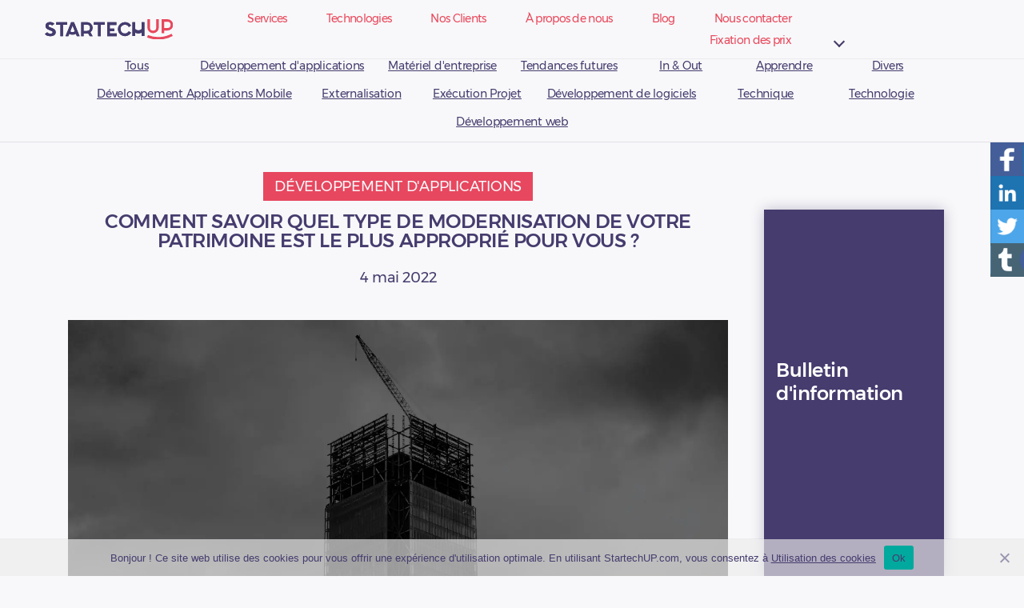

--- FILE ---
content_type: text/html; charset=UTF-8
request_url: https://www.startechup.com/fr/blog/how-to-decide-type-legacy-modernization/
body_size: 40998
content:
<!DOCTYPE html>

<html class="no-js" lang="fr-FR">

	<head><style>img.lazy{min-height:1px}</style><link href="https://www.startechup.com/wp-content/plugins/w3-total-cache/pub/js/lazyload.min.js" as="script">
		<!-- Global site tag (gtag.js) - Google Analytics -->
		<!--<script async src="https://www.googletagmanager.com/gtag/js?id=UA-62437951-1"></script>
		<script>
		  window.dataLayer = window.dataLayer || [];
		  function gtag(){dataLayer.push(arguments);}
		  gtag('js', new Date());

		  gtag('config', 'UA-62437951-1');
		</script>-->
      
		<!-- Global site tag (gtag.js) - Google Analytics -->
		<!--<script async src="https://www.googletagmanager.com/gtag/js?id=G-L1MWT010PL"></script>
		<script>
		  window.dataLayer = window.dataLayer || [];
		  function gtag(){dataLayer.push(arguments);}
		  gtag('js', new Date());

		  gtag('config', 'G-L1MWT010PL');
		</script> -->
		
		<!-- Google Tag Manager -->
			<script data-type="lazy" data-src="[data-uri]"></script>
		<!-- End Google Tag Manager -->
		
		<meta charset="UTF-8">
		<meta name="viewport" content="width=device-width, initial-scale=1.0" >
		<link rel="stylesheet" href="https://maxcdn.bootstrapcdn.com/bootstrap/4.0.0/css/bootstrap.min.css" integrity="sha384-Gn5384xqQ1aoWXA+058RXPxPg6fy4IWvTNh0E263XmFcJlSAwiGgFAW/dAiS6JXm" crossorigin="anonymous">
        <!--<link rel="stylesheet" href="https://www.startechup.com/wp-content/themes/twentytwenty/style.css" media="all">
		<link rel="stylesheet" href="https://www.startechup.com/wp-content/themes/twentytwenty-child/blog_style.css" media="all">-->
		
<!-- 		<link rel="dns-prefetch" href="https://fonts.gstatic.com"> -->
		<!--<link rel="dns-prefetch" href="https://www.googletagmanager.com">
		<link rel="dns-prefetch" href="https://connect.facebook.net">-->

		<link rel="preload" href="https://maxcdn.bootstrapcdn.com/bootstrap/4.0.0/css/bootstrap.min.css" as="style" onload="this.rel='stylesheet'">
<!-- 		<link rel="stylesheet" href="https://use.fontawesome.com/releases/v5.13.0/css/all.css"> -->
		<!-- for browsers without JavaScript enabled -->
		<noscript><link rel="stylesheet" href="https://maxcdn.bootstrapcdn.com/bootstrap/4.0.0/css/bootstrap.min.css">
		</noscript>
		<link rel="profile" href="https://gmpg.org/xfn/11">
		<link rel="prefetch" href="/wp-content/themes/twentytwenty-child/assets/fonts/haveheartone/HaveHeartOne.woff2" as="font" crossorigin="anonymous">
		<link rel="prefetch" href="/wp-content/themes/twentytwenty-child/assets/fonts/montserrat/Montserrat-Medium.woff2" as="font" crossorigin="anonymous">
<!-- 		<link rel="preload" href="https://www.startechup.com/wp-content/themes/twentytwenty-child/assets/font-awesome/webfonts/fa-brands-400.woff2" as="font" crossorigin="anonymous"> -->
		<link rel="prefetch" href="/wp-content/themes/twentytwenty-child/assets/fonts/montserrat/Montserrat-Bold.woff2" as="font" crossorigin="anonymous">
		<link rel="prefetch" href="/wp-content/themes/twentytwenty-child/assets/fonts/montserrat/Montserrat-Regular.woff2" as="font" crossorigin="anonymous">
<!-- 		<link href="https://www.startechup.com/wp-content/themes/twentytwenty-child/assets/font-awesome/css/all.css" rel="stylesheet">  -->
<!-- 		<script defer src="https://www.startechup.com/wp-content/themes/twentytwenty-child/assets/font-awesome/js/all.js"></script> -->
		
<!-- 		<script type="text/javascript" src="/home/startech/domains/startechup.com/public_html/wp-content/themes/twentytwenty-child/wp-content/plugins/contact-form-7/includes/js/scripts.js"></script> -->
		<!-- Facebook Pixel Code -->
		<script data-type="lazy" data-src="[data-uri]"></script>
		<noscript><img class="lazy" height="1" width="1" style="display:none"
		src="data:image/svg+xml,%3Csvg%20xmlns='http://www.w3.org/2000/svg'%20viewBox='0%200%201%201'%3E%3C/svg%3E" data-src="https://www.facebook.com/tr?id=343883422735629&ev=PageView&noscript=1"
		/></noscript>
		<!-- DO NOT MODIFY -->
		<!-- End Facebook Pixel Code -->
				
		<meta name='robots' content='index, follow, max-image-preview:large, max-snippet:-1, max-video-preview:-1' />

	<!-- This site is optimized with the Yoast SEO Premium plugin v20.5 (Yoast SEO v21.8.1) - https://yoast.com/wordpress/plugins/seo/ -->
	<title>Comment savoir quel type de modernisation de votre patrimoine est le plus approprié pour vous ?</title>
	<meta name="description" content="Les démarches de modernisation des systèmes hérités sont un processus sur le long terme. Découvrez comment cela peut contribuer à la réussite de votre entreprise." />
	<link rel="canonical" href="https://www.startechup.com/fr/blog/how-to-decide-type-legacy-modernization/" />
	<meta property="og:locale" content="fr_FR" />
	<meta property="og:type" content="article" />
	<meta property="og:title" content="Comment savoir quel type de modernisation de votre patrimoine est le plus approprié pour vous ?" />
	<meta property="og:description" content="Les démarches de modernisation des systèmes hérités sont un processus sur le long terme. Découvrez comment cela peut contribuer à la réussite de votre entreprise." />
	<meta property="og:url" content="https://www.startechup.com/fr/blog/how-to-decide-type-legacy-modernization/" />
	<meta property="og:site_name" content="Startechup Inc" />
	<meta property="article:publisher" content="https://www.facebook.com/startechup/" />
	<meta property="article:published_time" content="2022-05-04T03:50:48+00:00" />
	<meta property="article:modified_time" content="2024-06-18T07:42:43+00:00" />
	<meta property="og:image" content="https://www.startechup.com/wp-content/uploads/43-10-1.jpg" />
	<meta property="og:image:width" content="1920" />
	<meta property="og:image:height" content="1080" />
	<meta property="og:image:type" content="image/jpeg" />
	<meta name="author" content="Joe Silk" />
	<meta name="twitter:card" content="summary_large_image" />
	<meta name="twitter:creator" content="@startechup" />
	<meta name="twitter:site" content="@startechup" />
	<meta name="twitter:label1" content="Écrit par" />
	<meta name="twitter:data1" content="Joe Silk" />
	<meta name="twitter:label2" content="Durée de lecture estimée" />
	<meta name="twitter:data2" content="20 minutes" />
	<script type="application/ld+json" class="yoast-schema-graph">{
    "@context": "https:\/\/schema.org",
    "@graph": [
        {
            "@type": "Article",
            "@id": "https:\/\/www.startechup.com\/blog\/how-to-decide-type-legacy-modernization\/#article",
            "isPartOf": {
                "@id": "https:\/\/www.startechup.com\/blog\/how-to-decide-type-legacy-modernization\/"
            },
            "author": {
                "name": "Joe Silk",
                "@id": "https:\/\/www.startechup.com\/#\/schema\/person\/6044e01a5e290895eda182fd79851737"
            },
            "headline": "How to Decide Which Type of Legacy Modernization is Right For You",
            "datePublished": "2022-05-04T03:50:48+00:00",
            "dateModified": "2024-06-18T07:42:43+00:00",
            "mainEntityOfPage": {
                "@id": "https:\/\/www.startechup.com\/blog\/how-to-decide-type-legacy-modernization\/"
            },
            "wordCount": 3705,
            "publisher": {
                "@id": "https:\/\/www.startechup.com\/#organization"
            },
            "image": {
                "@id": "https:\/\/www.startechup.com\/blog\/how-to-decide-type-legacy-modernization\/#primaryimage"
            },
            "thumbnailUrl": "https:\/\/www.startechup.com\/wp-content\/uploads\/43-10-1.jpg",
            "articleSection": [
                "App Development"
            ],
            "inLanguage": "fr-FR"
        },
        {
            "@type": "WebPage",
            "@id": "https:\/\/www.startechup.com\/blog\/how-to-decide-type-legacy-modernization\/",
            "url": "https:\/\/www.startechup.com\/blog\/how-to-decide-type-legacy-modernization\/",
            "name": "Comment savoir quel type de modernisation de votre patrimoine est le plus appropri\u00e9 pour vous ?",
            "isPartOf": {
                "@id": "https:\/\/www.startechup.com\/#website"
            },
            "primaryImageOfPage": {
                "@id": "https:\/\/www.startechup.com\/blog\/how-to-decide-type-legacy-modernization\/#primaryimage"
            },
            "image": {
                "@id": "https:\/\/www.startechup.com\/blog\/how-to-decide-type-legacy-modernization\/#primaryimage"
            },
            "thumbnailUrl": "https:\/\/www.startechup.com\/wp-content\/uploads\/43-10-1.jpg",
            "datePublished": "2022-05-04T03:50:48+00:00",
            "dateModified": "2024-06-18T07:42:43+00:00",
            "description": "Les d\u00e9marches de modernisation des syst\u00e8mes h\u00e9rit\u00e9s sont un processus sur le long terme. D\u00e9couvrez comment cela peut contribuer \u00e0 la r\u00e9ussite de votre entreprise.",
            "breadcrumb": {
                "@id": "https:\/\/www.startechup.com\/blog\/how-to-decide-type-legacy-modernization\/#breadcrumb"
            },
            "inLanguage": "fr-FR",
            "potentialAction": [
                {
                    "@type": "ReadAction",
                    "target": [
                        "https:\/\/www.startechup.com\/blog\/how-to-decide-type-legacy-modernization\/"
                    ]
                }
            ]
        },
        {
            "@type": "ImageObject",
            "inLanguage": "fr-FR",
            "@id": "https:\/\/www.startechup.com\/blog\/how-to-decide-type-legacy-modernization\/#primaryimage",
            "url": "https:\/\/www.startechup.com\/wp-content\/uploads\/43-10-1.jpg",
            "contentUrl": "https:\/\/www.startechup.com\/wp-content\/uploads\/43-10-1.jpg",
            "width": 1920,
            "height": 1080,
            "caption": "Why legacy modernization is important in business"
        },
        {
            "@type": "BreadcrumbList",
            "@id": "https:\/\/www.startechup.com\/blog\/how-to-decide-type-legacy-modernization\/#breadcrumb",
            "itemListElement": [
                {
                    "@type": "ListItem",
                    "position": 1,
                    "name": "Page d'accueil",
                    "item": "https:\/\/www.startechup.com\/"
                },
                {
                    "@type": "ListItem",
                    "position": 2,
                    "name": "Comment savoir quel type de modernisation de votre patrimoine est le plus appropri\u00e9 pour vous ?"
                }
            ]
        },
        {
            "@type": "WebSite",
            "@id": "https:\/\/www.startechup.com\/#website",
            "url": "https:\/\/www.startechup.com\/",
            "name": "Startechup Inc",
            "description": "Startechup Inc.",
            "publisher": {
                "@id": "https:\/\/www.startechup.com\/#organization"
            },
            "potentialAction": [
                {
                    "@type": "SearchAction",
                    "target": {
                        "@type": "EntryPoint",
                        "urlTemplate": "https:\/\/www.startechup.com\/?s={search_term_string}"
                    },
                    "query-input": "required name=search_term_string"
                }
            ],
            "inLanguage": "fr-FR"
        },
        {
            "@type": "Organization",
            "@id": "https:\/\/www.startechup.com\/#organization",
            "name": "Startechup",
            "url": "https:\/\/www.startechup.com\/",
            "logo": {
                "@type": "ImageObject",
                "inLanguage": "fr-FR",
                "@id": "https:\/\/www.startechup.com\/#\/schema\/logo\/image\/",
                "url": "https:\/\/www.startechup.com\/wp-content\/uploads\/startechup-logo-blue-red-transparent.svg",
                "contentUrl": "https:\/\/www.startechup.com\/wp-content\/uploads\/startechup-logo-blue-red-transparent.svg",
                "width": 181,
                "height": 28,
                "caption": "Startechup"
            },
            "image": {
                "@id": "https:\/\/www.startechup.com\/#\/schema\/logo\/image\/"
            },
            "sameAs": [
                "https:\/\/www.facebook.com\/startechup\/",
                "https:\/\/twitter.com\/startechup",
                "https:\/\/www.linkedin.com\/company\/startechup",
                "https:\/\/www.youtube.com\/channel\/UC_4XR4imvk28kEPt9gyhZ4g"
            ]
        },
        {
            "@type": "Person",
            "@id": "https:\/\/www.startechup.com\/#\/schema\/person\/6044e01a5e290895eda182fd79851737",
            "name": "Joe Silk",
            "image": {
                "@type": "ImageObject",
                "inLanguage": "fr-FR",
                "@id": "https:\/\/www.startechup.com\/#\/schema\/person\/image\/",
                "url": "https:\/\/secure.gravatar.com\/avatar\/cb84b6a60dd3692302c82cc25d154c1c?s=96&d=mm&r=g",
                "contentUrl": "https:\/\/secure.gravatar.com\/avatar\/cb84b6a60dd3692302c82cc25d154c1c?s=96&d=mm&r=g",
                "caption": "Joe Silk"
            },
            "description": "Joseph est un consultant en cr\u00e9ation d'entreprise, un r\u00e9dacteur et un propri\u00e9taire d'entreprise avec 9 ans d'exp\u00e9rience professionnelle. Il est extr\u00eamement centr\u00e9 sur le client, capable de travailler sur un large \u00e9ventail de sujets et de fournir des normes de haute qualit\u00e9 sur des projets de toutes tailles pour des clients du monde entier.",
            "sameAs": [
                "https:\/\/www.linkedin.com\/in\/joseph-silk\/"
            ]
        }
    ]
}</script>
	<!-- / Yoast SEO Premium plugin. -->


<link rel='dns-prefetch' href='//js-eu1.hs-scripts.com' />
<link rel='dns-prefetch' href='//jscloud.net' />
<link rel="alternate" type="application/rss+xml" title="Startechup Inc &raquo; Flux" href="https://www.startechup.com/fr/feed/" />
<link rel="alternate" type="application/rss+xml" title="Startechup Inc &raquo; Flux des commentaires" href="https://www.startechup.com/fr/comments/feed/" />
<link rel='stylesheet' id='wp-block-library-css' href='https://www.startechup.com/wp-includes/css/dist/block-library/style.css?ver=6.2.8' media='all' />
<style id='safe-svg-svg-icon-style-inline-css'>
.safe-svg-cover{text-align:center}.safe-svg-cover .safe-svg-inside{display:inline-block;max-width:100%}.safe-svg-cover svg{height:100%;max-height:100%;max-width:100%;width:100%}

</style>
<link rel='stylesheet' id='ugb-style-css-v2-css' href='https://www.startechup.com/wp-content/plugins/stackable-ultimate-gutenberg-blocks/dist/deprecated/frontend_blocks_deprecated_v2.css?ver=3.13.2' media='all' />
<style id='ugb-style-css-v2-inline-css'>
:root {--stk-block-width-default-detected: 580px;}
:root {
			--content-width: 580px;
		}
</style>
<link rel='stylesheet' id='classic-theme-styles-css' href='https://www.startechup.com/wp-includes/css/classic-themes.css?ver=6.2.8' media='all' />
<style id='global-styles-inline-css'>
body{--wp--preset--color--black: #000000;--wp--preset--color--cyan-bluish-gray: #abb8c3;--wp--preset--color--white: #ffffff;--wp--preset--color--pale-pink: #f78da7;--wp--preset--color--vivid-red: #cf2e2e;--wp--preset--color--luminous-vivid-orange: #ff6900;--wp--preset--color--luminous-vivid-amber: #fcb900;--wp--preset--color--light-green-cyan: #7bdcb5;--wp--preset--color--vivid-green-cyan: #00d084;--wp--preset--color--pale-cyan-blue: #8ed1fc;--wp--preset--color--vivid-cyan-blue: #0693e3;--wp--preset--color--vivid-purple: #9b51e0;--wp--preset--color--accent: #cf1a4b;--wp--preset--color--primary: #000000;--wp--preset--color--secondary: #636363;--wp--preset--color--subtle-background: #c9c9c9;--wp--preset--color--background: #ebebeb;--wp--preset--gradient--vivid-cyan-blue-to-vivid-purple: linear-gradient(135deg,rgba(6,147,227,1) 0%,rgb(155,81,224) 100%);--wp--preset--gradient--light-green-cyan-to-vivid-green-cyan: linear-gradient(135deg,rgb(122,220,180) 0%,rgb(0,208,130) 100%);--wp--preset--gradient--luminous-vivid-amber-to-luminous-vivid-orange: linear-gradient(135deg,rgba(252,185,0,1) 0%,rgba(255,105,0,1) 100%);--wp--preset--gradient--luminous-vivid-orange-to-vivid-red: linear-gradient(135deg,rgba(255,105,0,1) 0%,rgb(207,46,46) 100%);--wp--preset--gradient--very-light-gray-to-cyan-bluish-gray: linear-gradient(135deg,rgb(238,238,238) 0%,rgb(169,184,195) 100%);--wp--preset--gradient--cool-to-warm-spectrum: linear-gradient(135deg,rgb(74,234,220) 0%,rgb(151,120,209) 20%,rgb(207,42,186) 40%,rgb(238,44,130) 60%,rgb(251,105,98) 80%,rgb(254,248,76) 100%);--wp--preset--gradient--blush-light-purple: linear-gradient(135deg,rgb(255,206,236) 0%,rgb(152,150,240) 100%);--wp--preset--gradient--blush-bordeaux: linear-gradient(135deg,rgb(254,205,165) 0%,rgb(254,45,45) 50%,rgb(107,0,62) 100%);--wp--preset--gradient--luminous-dusk: linear-gradient(135deg,rgb(255,203,112) 0%,rgb(199,81,192) 50%,rgb(65,88,208) 100%);--wp--preset--gradient--pale-ocean: linear-gradient(135deg,rgb(255,245,203) 0%,rgb(182,227,212) 50%,rgb(51,167,181) 100%);--wp--preset--gradient--electric-grass: linear-gradient(135deg,rgb(202,248,128) 0%,rgb(113,206,126) 100%);--wp--preset--gradient--midnight: linear-gradient(135deg,rgb(2,3,129) 0%,rgb(40,116,252) 100%);--wp--preset--duotone--dark-grayscale: url('#wp-duotone-dark-grayscale');--wp--preset--duotone--grayscale: url('#wp-duotone-grayscale');--wp--preset--duotone--purple-yellow: url('#wp-duotone-purple-yellow');--wp--preset--duotone--blue-red: url('#wp-duotone-blue-red');--wp--preset--duotone--midnight: url('#wp-duotone-midnight');--wp--preset--duotone--magenta-yellow: url('#wp-duotone-magenta-yellow');--wp--preset--duotone--purple-green: url('#wp-duotone-purple-green');--wp--preset--duotone--blue-orange: url('#wp-duotone-blue-orange');--wp--preset--font-size--small: 18px;--wp--preset--font-size--medium: 20px;--wp--preset--font-size--large: 26.25px;--wp--preset--font-size--x-large: 42px;--wp--preset--font-size--normal: 21px;--wp--preset--font-size--larger: 32px;--wp--preset--spacing--20: 0.44rem;--wp--preset--spacing--30: 0.67rem;--wp--preset--spacing--40: 1rem;--wp--preset--spacing--50: 1.5rem;--wp--preset--spacing--60: 2.25rem;--wp--preset--spacing--70: 3.38rem;--wp--preset--spacing--80: 5.06rem;--wp--preset--shadow--natural: 6px 6px 9px rgba(0, 0, 0, 0.2);--wp--preset--shadow--deep: 12px 12px 50px rgba(0, 0, 0, 0.4);--wp--preset--shadow--sharp: 6px 6px 0px rgba(0, 0, 0, 0.2);--wp--preset--shadow--outlined: 6px 6px 0px -3px rgba(255, 255, 255, 1), 6px 6px rgba(0, 0, 0, 1);--wp--preset--shadow--crisp: 6px 6px 0px rgba(0, 0, 0, 1);}:where(.is-layout-flex){gap: 0.5em;}body .is-layout-flow > .alignleft{float: left;margin-inline-start: 0;margin-inline-end: 2em;}body .is-layout-flow > .alignright{float: right;margin-inline-start: 2em;margin-inline-end: 0;}body .is-layout-flow > .aligncenter{margin-left: auto !important;margin-right: auto !important;}body .is-layout-constrained > .alignleft{float: left;margin-inline-start: 0;margin-inline-end: 2em;}body .is-layout-constrained > .alignright{float: right;margin-inline-start: 2em;margin-inline-end: 0;}body .is-layout-constrained > .aligncenter{margin-left: auto !important;margin-right: auto !important;}body .is-layout-constrained > :where(:not(.alignleft):not(.alignright):not(.alignfull)){max-width: var(--wp--style--global--content-size);margin-left: auto !important;margin-right: auto !important;}body .is-layout-constrained > .alignwide{max-width: var(--wp--style--global--wide-size);}body .is-layout-flex{display: flex;}body .is-layout-flex{flex-wrap: wrap;align-items: center;}body .is-layout-flex > *{margin: 0;}:where(.wp-block-columns.is-layout-flex){gap: 2em;}.has-black-color{color: var(--wp--preset--color--black) !important;}.has-cyan-bluish-gray-color{color: var(--wp--preset--color--cyan-bluish-gray) !important;}.has-white-color{color: var(--wp--preset--color--white) !important;}.has-pale-pink-color{color: var(--wp--preset--color--pale-pink) !important;}.has-vivid-red-color{color: var(--wp--preset--color--vivid-red) !important;}.has-luminous-vivid-orange-color{color: var(--wp--preset--color--luminous-vivid-orange) !important;}.has-luminous-vivid-amber-color{color: var(--wp--preset--color--luminous-vivid-amber) !important;}.has-light-green-cyan-color{color: var(--wp--preset--color--light-green-cyan) !important;}.has-vivid-green-cyan-color{color: var(--wp--preset--color--vivid-green-cyan) !important;}.has-pale-cyan-blue-color{color: var(--wp--preset--color--pale-cyan-blue) !important;}.has-vivid-cyan-blue-color{color: var(--wp--preset--color--vivid-cyan-blue) !important;}.has-vivid-purple-color{color: var(--wp--preset--color--vivid-purple) !important;}.has-black-background-color{background-color: var(--wp--preset--color--black) !important;}.has-cyan-bluish-gray-background-color{background-color: var(--wp--preset--color--cyan-bluish-gray) !important;}.has-white-background-color{background-color: var(--wp--preset--color--white) !important;}.has-pale-pink-background-color{background-color: var(--wp--preset--color--pale-pink) !important;}.has-vivid-red-background-color{background-color: var(--wp--preset--color--vivid-red) !important;}.has-luminous-vivid-orange-background-color{background-color: var(--wp--preset--color--luminous-vivid-orange) !important;}.has-luminous-vivid-amber-background-color{background-color: var(--wp--preset--color--luminous-vivid-amber) !important;}.has-light-green-cyan-background-color{background-color: var(--wp--preset--color--light-green-cyan) !important;}.has-vivid-green-cyan-background-color{background-color: var(--wp--preset--color--vivid-green-cyan) !important;}.has-pale-cyan-blue-background-color{background-color: var(--wp--preset--color--pale-cyan-blue) !important;}.has-vivid-cyan-blue-background-color{background-color: var(--wp--preset--color--vivid-cyan-blue) !important;}.has-vivid-purple-background-color{background-color: var(--wp--preset--color--vivid-purple) !important;}.has-black-border-color{border-color: var(--wp--preset--color--black) !important;}.has-cyan-bluish-gray-border-color{border-color: var(--wp--preset--color--cyan-bluish-gray) !important;}.has-white-border-color{border-color: var(--wp--preset--color--white) !important;}.has-pale-pink-border-color{border-color: var(--wp--preset--color--pale-pink) !important;}.has-vivid-red-border-color{border-color: var(--wp--preset--color--vivid-red) !important;}.has-luminous-vivid-orange-border-color{border-color: var(--wp--preset--color--luminous-vivid-orange) !important;}.has-luminous-vivid-amber-border-color{border-color: var(--wp--preset--color--luminous-vivid-amber) !important;}.has-light-green-cyan-border-color{border-color: var(--wp--preset--color--light-green-cyan) !important;}.has-vivid-green-cyan-border-color{border-color: var(--wp--preset--color--vivid-green-cyan) !important;}.has-pale-cyan-blue-border-color{border-color: var(--wp--preset--color--pale-cyan-blue) !important;}.has-vivid-cyan-blue-border-color{border-color: var(--wp--preset--color--vivid-cyan-blue) !important;}.has-vivid-purple-border-color{border-color: var(--wp--preset--color--vivid-purple) !important;}.has-vivid-cyan-blue-to-vivid-purple-gradient-background{background: var(--wp--preset--gradient--vivid-cyan-blue-to-vivid-purple) !important;}.has-light-green-cyan-to-vivid-green-cyan-gradient-background{background: var(--wp--preset--gradient--light-green-cyan-to-vivid-green-cyan) !important;}.has-luminous-vivid-amber-to-luminous-vivid-orange-gradient-background{background: var(--wp--preset--gradient--luminous-vivid-amber-to-luminous-vivid-orange) !important;}.has-luminous-vivid-orange-to-vivid-red-gradient-background{background: var(--wp--preset--gradient--luminous-vivid-orange-to-vivid-red) !important;}.has-very-light-gray-to-cyan-bluish-gray-gradient-background{background: var(--wp--preset--gradient--very-light-gray-to-cyan-bluish-gray) !important;}.has-cool-to-warm-spectrum-gradient-background{background: var(--wp--preset--gradient--cool-to-warm-spectrum) !important;}.has-blush-light-purple-gradient-background{background: var(--wp--preset--gradient--blush-light-purple) !important;}.has-blush-bordeaux-gradient-background{background: var(--wp--preset--gradient--blush-bordeaux) !important;}.has-luminous-dusk-gradient-background{background: var(--wp--preset--gradient--luminous-dusk) !important;}.has-pale-ocean-gradient-background{background: var(--wp--preset--gradient--pale-ocean) !important;}.has-electric-grass-gradient-background{background: var(--wp--preset--gradient--electric-grass) !important;}.has-midnight-gradient-background{background: var(--wp--preset--gradient--midnight) !important;}.has-small-font-size{font-size: var(--wp--preset--font-size--small) !important;}.has-medium-font-size{font-size: var(--wp--preset--font-size--medium) !important;}.has-large-font-size{font-size: var(--wp--preset--font-size--large) !important;}.has-x-large-font-size{font-size: var(--wp--preset--font-size--x-large) !important;}
.wp-block-navigation a:where(:not(.wp-element-button)){color: inherit;}
:where(.wp-block-columns.is-layout-flex){gap: 2em;}
.wp-block-pullquote{font-size: 1.5em;line-height: 1.6;}
</style>
<link rel='stylesheet' id='cookie-notice-front-css' href='https://www.startechup.com/wp-content/plugins/cookie-notice/css/front.css?ver=2.5.11' media='all' />
<link rel='stylesheet' id='wp-odoo-form-integrator-css' href='https://www.startechup.com/wp-content/plugins/wp-odoo-form-integrator/public/css/wp-odoo-form-integrator-public.css?ver=1.0.0' media='all' />
<link rel='stylesheet' id='trp-language-switcher-style-css' href='https://www.startechup.com/wp-content/plugins/translatepress-multilingual/assets/css/trp-language-switcher.css?ver=3.0.7' media='all' />
<link rel='stylesheet' id='ez-toc-css' href='https://www.startechup.com/wp-content/plugins/easy-table-of-contents/assets/css/screen.css?ver=2.0.47.1' media='all' />
<style id='ez-toc-inline-css'>
div#ez-toc-container p.ez-toc-title {font-size: 120%;}div#ez-toc-container p.ez-toc-title {font-weight: 500;}div#ez-toc-container ul li {font-size: 95%;}div#ez-toc-container nav ul ul li ul li {font-size: 90%!important;}
.ez-toc-container-direction {direction: ltr;}.ez-toc-counter ul{counter-reset: item;}.ez-toc-counter nav ul li a::before {content: counters(item, ".", decimal) ". ";display: inline-block;counter-increment: item;flex-grow: 0;flex-shrink: 0;margin-right: .2em; float: left;}.ez-toc-widget-direction {direction: ltr;}.ez-toc-widget-container ul{counter-reset: item;}.ez-toc-widget-container nav ul li a::before {content: counters(item, ".", decimal) ". ";display: inline-block;counter-increment: item;flex-grow: 0;flex-shrink: 0;margin-right: .2em; float: left;}
</style>
<link rel='stylesheet' id='parent-theme-css' href='https://www.startechup.com/wp-content/themes/twentytwenty/style.css?ver=6.2.8' media='all' />
<link rel='stylesheet' id='twentytwenty-style-css' href='https://www.startechup.com/wp-content/themes/twentytwenty-child/style.css?ver=6.2.8' media='all' />
<style id='twentytwenty-style-inline-css'>
.color-accent,.color-accent-hover:hover,.color-accent-hover:focus,:root .has-accent-color,.has-drop-cap:not(:focus):first-letter,.wp-block-button.is-style-outline,a { color: #cf1a4b; }blockquote,.border-color-accent,.border-color-accent-hover:hover,.border-color-accent-hover:focus { border-color: #cf1a4b; }button,.button,.faux-button,.wp-block-button__link,.wp-block-file .wp-block-file__button,input[type="button"],input[type="reset"],input[type="submit"],.bg-accent,.bg-accent-hover:hover,.bg-accent-hover:focus,:root .has-accent-background-color,.comment-reply-link { background-color: #cf1a4b; }.fill-children-accent,.fill-children-accent * { fill: #cf1a4b; }:root .has-background-color,button,.button,.faux-button,.wp-block-button__link,.wp-block-file__button,input[type="button"],input[type="reset"],input[type="submit"],.wp-block-button,.comment-reply-link,.has-background.has-primary-background-color:not(.has-text-color),.has-background.has-primary-background-color *:not(.has-text-color),.has-background.has-accent-background-color:not(.has-text-color),.has-background.has-accent-background-color *:not(.has-text-color) { color: #ebebeb; }:root .has-background-background-color { background-color: #ebebeb; }body,.entry-title a,:root .has-primary-color { color: #000000; }:root .has-primary-background-color { background-color: #000000; }cite,figcaption,.wp-caption-text,.post-meta,.entry-content .wp-block-archives li,.entry-content .wp-block-categories li,.entry-content .wp-block-latest-posts li,.wp-block-latest-comments__comment-date,.wp-block-latest-posts__post-date,.wp-block-embed figcaption,.wp-block-image figcaption,.wp-block-pullquote cite,.comment-metadata,.comment-respond .comment-notes,.comment-respond .logged-in-as,.pagination .dots,.entry-content hr:not(.has-background),hr.styled-separator,:root .has-secondary-color { color: #636363; }:root .has-secondary-background-color { background-color: #636363; }pre,fieldset,input,textarea,table,table *,hr { border-color: #c9c9c9; }caption,code,code,kbd,samp,.wp-block-table.is-style-stripes tbody tr:nth-child(odd),:root .has-subtle-background-background-color { background-color: #c9c9c9; }.wp-block-table.is-style-stripes { border-bottom-color: #c9c9c9; }.wp-block-latest-posts.is-grid li { border-top-color: #c9c9c9; }:root .has-subtle-background-color { color: #c9c9c9; }body:not(.overlay-header) .primary-menu > li > a,body:not(.overlay-header) .primary-menu > li > .icon,.modal-menu a,.footer-menu a, .footer-widgets a,#site-footer .wp-block-button.is-style-outline,.wp-block-pullquote:before,.singular:not(.overlay-header) .entry-header a,.archive-header a,.header-footer-group .color-accent,.header-footer-group .color-accent-hover:hover { color: #ea99ae; }.social-icons a,#site-footer button:not(.toggle),#site-footer .button,#site-footer .faux-button,#site-footer .wp-block-button__link,#site-footer .wp-block-file__button,#site-footer input[type="button"],#site-footer input[type="reset"],#site-footer input[type="submit"] { background-color: #ea99ae; }.social-icons a,body:not(.overlay-header) .primary-menu ul,.header-footer-group button,.header-footer-group .button,.header-footer-group .faux-button,.header-footer-group .wp-block-button:not(.is-style-outline) .wp-block-button__link,.header-footer-group .wp-block-file__button,.header-footer-group input[type="button"],.header-footer-group input[type="reset"],.header-footer-group input[type="submit"] { color: #463c6e; }#site-header,.footer-nav-widgets-wrapper,#site-footer,.menu-modal,.menu-modal-inner,.search-modal-inner,.archive-header,.singular .entry-header,.singular .featured-media:before,.wp-block-pullquote:before { background-color: #463c6e; }.header-footer-group,body:not(.overlay-header) #site-header .toggle,.menu-modal .toggle { color: #ffffff; }body:not(.overlay-header) .primary-menu ul { background-color: #ffffff; }body:not(.overlay-header) .primary-menu > li > ul:after { border-bottom-color: #ffffff; }body:not(.overlay-header) .primary-menu ul ul:after { border-left-color: #ffffff; }.site-description,body:not(.overlay-header) .toggle-inner .toggle-text,.widget .post-date,.widget .rss-date,.widget_archive li,.widget_categories li,.widget cite,.widget_pages li,.widget_meta li,.widget_nav_menu li,.powered-by-wordpress,.to-the-top,.singular .entry-header .post-meta,.singular:not(.overlay-header) .entry-header .post-meta a { color: #bfbbcc; }.header-footer-group pre,.header-footer-group fieldset,.header-footer-group input,.header-footer-group textarea,.header-footer-group table,.header-footer-group table *,.footer-nav-widgets-wrapper,#site-footer,.menu-modal nav *,.footer-widgets-outer-wrapper,.footer-top { border-color: #5c4d92; }.header-footer-group table caption,body:not(.overlay-header) .header-inner .toggle-wrapper::before { background-color: #5c4d92; }
</style>
<link rel='stylesheet' id='child-style-bl-css' href='https://www.startechup.com/wp-content/themes/twentytwenty-child/blog_style.css?ver=6.2.8' media='all' />
<link rel='stylesheet' id='twentytwenty-print-style-css' href='https://www.startechup.com/wp-content/themes/twentytwenty/print.css?ver=1.1.0' media='print' />
<!--n2css--><!--n2js--><script id='ugb-block-frontend-js-v2-js-extra'>
var stackable = {"restUrl":"https:\/\/www.startechup.com\/fr\/wp-json\/"};
</script>
<script id='ugb-block-frontend-js-v2-js' data-type="lazy" data-src="https://www.startechup.com/wp-content/plugins/stackable-ultimate-gutenberg-blocks/dist/deprecated/frontend_blocks_deprecated_v2.js?ver=3.13.2"></script>
<script id='cookie-notice-front-js-before'>
var cnArgs = {"ajaxUrl":"https:\/\/www.startechup.com\/wp-admin\/admin-ajax.php","nonce":"a75c4a20f7","hideEffect":"fade","position":"bottom","onScroll":false,"onScrollOffset":100,"onClick":false,"cookieName":"cookie_notice_accepted","cookieTime":2592000,"cookieTimeRejected":2592000,"globalCookie":false,"redirection":false,"cache":true,"revokeCookies":false,"revokeCookiesOpt":"automatic"};
</script>
<script src='https://www.startechup.com/wp-content/plugins/cookie-notice/js/front.js?ver=2.5.11' id='cookie-notice-front-js'></script>
<script src='https://www.startechup.com/wp-includes/js/jquery/jquery.min.js?ver=3.6.0' id='jquery-js'></script>
<script src='https://www.startechup.com/wp-content/plugins/wp-odoo-form-integrator/public/js/wp-odoo-form-integrator-public.js?ver=1.0.0' id='wp-odoo-form-integrator-js'></script>
<script id='ez-toc-scroll-scriptjs-js-after'>
jQuery(document).ready(function(){document.querySelectorAll(".ez-toc-section").forEach(t=>{t.setAttribute("ez-toc-data-id","#"+decodeURI(t.getAttribute("id")))}),jQuery("a.ez-toc-link").click(function(){let t=jQuery(this).attr("href"),e=jQuery("#wpadminbar"),i=0;30>30&&(i=30),e.length&&(i+=e.height()),jQuery('[ez-toc-data-id="'+decodeURI(t)+'"]').length>0&&(i=jQuery('[ez-toc-data-id="'+decodeURI(t)+'"]').offset().top-i),jQuery("html, body").animate({scrollTop:i},500)})});
</script>
<script src='https://www.startechup.com/wp-content/themes/twentytwenty-child/script.js?ver=6.2.8' id='childscript-js'></script>
<script src='https://www.startechup.com/wp-content/themes/twentytwenty/assets/js/index.js?ver=1.1.0' id='twentytwenty-js-js' async></script>
<link rel="https://api.w.org/" href="https://www.startechup.com/fr/wp-json/" /><link rel="alternate" type="application/json" href="https://www.startechup.com/fr/wp-json/wp/v2/posts/7597" /><link rel="EditURI" type="application/rsd+xml" title="RSD" href="https://www.startechup.com/xmlrpc.php?rsd" />
<link rel="wlwmanifest" type="application/wlwmanifest+xml" href="https://www.startechup.com/wp-includes/wlwmanifest.xml" />
<meta name="generator" content="WordPress 6.2.8" />
<link rel='shortlink' href='https://www.startechup.com/fr/?p=7597' />
<link rel="alternate" type="application/json+oembed" href="https://www.startechup.com/fr/wp-json/oembed/1.0/embed?url=https%3A%2F%2Fwww.startechup.com%2Ffr%2Fblog%2Fhow-to-decide-type-legacy-modernization%2F" />
<link rel="alternate" type="text/xml+oembed" href="https://www.startechup.com/fr/wp-json/oembed/1.0/embed?url=https%3A%2F%2Fwww.startechup.com%2Ffr%2Fblog%2Fhow-to-decide-type-legacy-modernization%2F&#038;format=xml" />
			<!-- DO NOT COPY THIS SNIPPET! Start of Page Analytics Tracking for HubSpot WordPress plugin v10.1.16-->
			<script type="text/javascript" class="hsq-set-content-id" data-content-id="blog-post">
				var _hsq = _hsq || [];
				_hsq.push(["setContentType", "blog-post"]);
			</script>
			<!-- DO NOT COPY THIS SNIPPET! End of Page Analytics Tracking for HubSpot WordPress plugin -->
			<link rel="alternate" hreflang="en-US" href="https://www.startechup.com/blog/how-to-decide-type-legacy-modernization/"/>
<link rel="alternate" hreflang="fr-FR" href="https://www.startechup.com/fr/blog/how-to-decide-type-legacy-modernization/"/>
<link rel="alternate" hreflang="es-ES" href="https://www.startechup.com/es/blog/how-to-decide-type-legacy-modernization/"/>
<link rel="alternate" hreflang="en-AU" href="https://www.startechup.com/en_au/blog/how-to-decide-type-legacy-modernization/"/>
<link rel="alternate" hreflang="en" href="https://www.startechup.com/blog/how-to-decide-type-legacy-modernization/"/>
<link rel="alternate" hreflang="fr" href="https://www.startechup.com/fr/blog/how-to-decide-type-legacy-modernization/"/>
<link rel="alternate" hreflang="es" href="https://www.startechup.com/es/blog/how-to-decide-type-legacy-modernization/"/>
<link rel="alternate" hreflang="x-default" href="https://www.startechup.com/blog/how-to-decide-type-legacy-modernization/"/>
	<script>document.documentElement.className = document.documentElement.className.replace( 'no-js', 'js' );</script>
	<meta name="generator" content="Elementor 3.12.1; features: e_dom_optimization, e_optimized_assets_loading, e_optimized_css_loading, a11y_improvements, additional_custom_breakpoints; settings: css_print_method-internal, google_font-enabled, font_display-auto">
<noscript><style>.lazyload[data-src]{display:none !important;}</style></noscript><style>.lazyload{background-image:none !important;}.lazyload:before{background-image:none !important;}</style><style>.wp-block-gallery.is-cropped .blocks-gallery-item picture{height:100%;width:100%;}</style><style id="custom-background-css">
body.custom-background { background-color: #ebebeb; }
</style>
	<link rel="icon" href="https://www.startechup.com/wp-content/uploads/cropped-startechup-fave-icon-blue-red-square-512-512-32x32.jpg" sizes="32x32" />
<link rel="icon" href="https://www.startechup.com/wp-content/uploads/cropped-startechup-fave-icon-blue-red-square-512-512-192x192.jpg" sizes="192x192" />
<link rel="apple-touch-icon" href="https://www.startechup.com/wp-content/uploads/cropped-startechup-fave-icon-blue-red-square-512-512-180x180.jpg" />
<meta name="msapplication-TileImage" content="https://www.startechup.com/wp-content/uploads/cropped-startechup-fave-icon-blue-red-square-512-512-270x270.jpg" />
		<style id="wp-custom-css">
			#post-8206{
	background: #fff;
}
.page-id-8206 .entry-content > *, .page-id-8206 .wp-block-columns{
	margin-bottom: 0 !important;
margin-top: 0 !important;
}
.sp-easy-accordion .sp-ea-single{
	background: transparent !important;
	box-shadow: 0px 0px 16px 0px #463C6E52;
	border-radius: 7px;
}
.ea-expand-icon{
	  background: #e9495d;
    padding: 2px 10px;
    border-radius: 45px;
    color: #fff !important;
		position: absolute;
	left: -10px;
}
.ea-header a {
    color: #463c6e !important;
font-family: 'Montserrat';
	font-weight: normal !important;
	font-size: 20px !important;
	padding-left: 30px !important;
}
.sp-easy-accordion .ea-header{
	margin-bottom: 10px !important;
}
.page-id-8206 .entry-content .wp-block-columns h3.ea-header{
	margin: 20px;
	position: relative;
}.ea-body{
	color: #463c6e !important;
font-size: 14px;
font-family: 'Montserrat';
}
.ea-body strong{
	font-weight: normal !important;
}
.elementor-toggle-icon-left{
	height: 20px;
	width: 13px;
}
.elementor-accordion-item{
	box-shadow: 0px 0px 16px #463C6E52;
border-radius: 10px;
	margin-bottom: 20px
}
.hiddenDiv{
	display: none;
}
.rotateImg{
	-moz-transform:rotate(180deg);
    -webkit-transform:rotate(180deg);
    transform:rotate(180deg);
}
.elementor-tab-desktop-title.elementor-active{
	background: #E9495D;
	border-radius: 25px;
}
.elementor-tab-desktop-title{
	border: 1px solid #E9495D !important;
		border-radius: 25px;
	margin: 10px
}
.elementor-widget-tabs .elementor-tab-desktop-title{
	padding: 10px 100px;
}
.txt-bg{
	background: #FF475E33; 
	padding: 5px; border-radius: 4px; 
	color: #e9495d;
}
.blue-txt{
	color: #463C6E;
}
.red-txt{
	color: #E9495D;
}		</style>
				
	</head>

	<body class="post-template-default single single-post postid-7597 single-format-standard custom-background wp-custom-logo wp-embed-responsive cookies-not-set translatepress-fr_FR singular has-post-thumbnail has-single-pagination showing-comments show-avatars footer-top-visible elementor-default elementor-kit-8261">
		<!-- Google Tag Manager (noscript) -->
		 <noscript><iframe src="https://www.googletagmanager.com/ns.html?id=GTM-PW9V39Q" height="0" width="0" style="display:none;visibility:hidden"></iframe></noscript>
		<!-- End Google Tag Manager (noscript) -->

		<a class="skip-link screen-reader-text" href="#site-content" data-no-translation="" data-trp-gettext="">Aller au contenu</a>
	<svg
		xmlns="http://www.w3.org/2000/svg"
		viewbox="0 0 0 0"
		width="0"
		height="0"
		focusable="false"
		role="none"
		style="visibility: hidden; position: absolute; left: -9999px; overflow: hidden;"
	>
		<defs>
			<filter id="wp-duotone-dark-grayscale">
				<fecolormatrix
					color-interpolation-filters="sRGB"
					type="matrix"
					values="						.299 .587 .114 0 0						.299 .587 .114 0 0						.299 .587 .114 0 0						.299 .587 .114 0 0					"
				/>
				<fecomponenttransfer color-interpolation-filters="sRGB" >
					<fefuncr type="table" tablevalues="0 0.49803921568627" />
					<fefuncg type="table" tablevalues="0 0.49803921568627" />
					<fefuncb type="table" tablevalues="0 0.49803921568627" />
					<fefunca type="table" tablevalues="1 1" />
				</fecomponenttransfer>
				<fecomposite in2="SourceGraphic" operator="in" />
			</filter>
		</defs>
	</svg>

	
	<svg
		xmlns="http://www.w3.org/2000/svg"
		viewbox="0 0 0 0"
		width="0"
		height="0"
		focusable="false"
		role="none"
		style="visibility: hidden; position: absolute; left: -9999px; overflow: hidden;"
	>
		<defs>
			<filter id="wp-duotone-grayscale">
				<fecolormatrix
					color-interpolation-filters="sRGB"
					type="matrix"
					values="						.299 .587 .114 0 0						.299 .587 .114 0 0						.299 .587 .114 0 0						.299 .587 .114 0 0					"
				/>
				<fecomponenttransfer color-interpolation-filters="sRGB" >
					<fefuncr type="table" tablevalues="0 1" />
					<fefuncg type="table" tablevalues="0 1" />
					<fefuncb type="table" tablevalues="0 1" />
					<fefunca type="table" tablevalues="1 1" />
				</fecomponenttransfer>
				<fecomposite in2="SourceGraphic" operator="in" />
			</filter>
		</defs>
	</svg>

	
	<svg
		xmlns="http://www.w3.org/2000/svg"
		viewbox="0 0 0 0"
		width="0"
		height="0"
		focusable="false"
		role="none"
		style="visibility: hidden; position: absolute; left: -9999px; overflow: hidden;"
	>
		<defs>
			<filter id="wp-duotone-purple-yellow">
				<fecolormatrix
					color-interpolation-filters="sRGB"
					type="matrix"
					values="						.299 .587 .114 0 0						.299 .587 .114 0 0						.299 .587 .114 0 0						.299 .587 .114 0 0					"
				/>
				<fecomponenttransfer color-interpolation-filters="sRGB" >
					<fefuncr type="table" tablevalues="0.54901960784314 0.98823529411765" />
					<fefuncg type="table" tablevalues="0 1" />
					<fefuncb type="table" tablevalues="0.71764705882353 0.25490196078431" />
					<fefunca type="table" tablevalues="1 1" />
				</fecomponenttransfer>
				<fecomposite in2="SourceGraphic" operator="in" />
			</filter>
		</defs>
	</svg>

	
	<svg
		xmlns="http://www.w3.org/2000/svg"
		viewbox="0 0 0 0"
		width="0"
		height="0"
		focusable="false"
		role="none"
		style="visibility: hidden; position: absolute; left: -9999px; overflow: hidden;"
	>
		<defs>
			<filter id="wp-duotone-blue-red">
				<fecolormatrix
					color-interpolation-filters="sRGB"
					type="matrix"
					values="						.299 .587 .114 0 0						.299 .587 .114 0 0						.299 .587 .114 0 0						.299 .587 .114 0 0					"
				/>
				<fecomponenttransfer color-interpolation-filters="sRGB" >
					<fefuncr type="table" tablevalues="0 1" />
					<fefuncg type="table" tablevalues="0 0.27843137254902" />
					<fefuncb type="table" tablevalues="0.5921568627451 0.27843137254902" />
					<fefunca type="table" tablevalues="1 1" />
				</fecomponenttransfer>
				<fecomposite in2="SourceGraphic" operator="in" />
			</filter>
		</defs>
	</svg>

	
	<svg
		xmlns="http://www.w3.org/2000/svg"
		viewbox="0 0 0 0"
		width="0"
		height="0"
		focusable="false"
		role="none"
		style="visibility: hidden; position: absolute; left: -9999px; overflow: hidden;"
	>
		<defs>
			<filter id="wp-duotone-midnight">
				<fecolormatrix
					color-interpolation-filters="sRGB"
					type="matrix"
					values="						.299 .587 .114 0 0						.299 .587 .114 0 0						.299 .587 .114 0 0						.299 .587 .114 0 0					"
				/>
				<fecomponenttransfer color-interpolation-filters="sRGB" >
					<fefuncr type="table" tablevalues="0 0" />
					<fefuncg type="table" tablevalues="0 0.64705882352941" />
					<fefuncb type="table" tablevalues="0 1" />
					<fefunca type="table" tablevalues="1 1" />
				</fecomponenttransfer>
				<fecomposite in2="SourceGraphic" operator="in" />
			</filter>
		</defs>
	</svg>

	
	<svg
		xmlns="http://www.w3.org/2000/svg"
		viewbox="0 0 0 0"
		width="0"
		height="0"
		focusable="false"
		role="none"
		style="visibility: hidden; position: absolute; left: -9999px; overflow: hidden;"
	>
		<defs>
			<filter id="wp-duotone-magenta-yellow">
				<fecolormatrix
					color-interpolation-filters="sRGB"
					type="matrix"
					values="						.299 .587 .114 0 0						.299 .587 .114 0 0						.299 .587 .114 0 0						.299 .587 .114 0 0					"
				/>
				<fecomponenttransfer color-interpolation-filters="sRGB" >
					<fefuncr type="table" tablevalues="0.78039215686275 1" />
					<fefuncg type="table" tablevalues="0 0.94901960784314" />
					<fefuncb type="table" tablevalues="0.35294117647059 0.47058823529412" />
					<fefunca type="table" tablevalues="1 1" />
				</fecomponenttransfer>
				<fecomposite in2="SourceGraphic" operator="in" />
			</filter>
		</defs>
	</svg>

	
	<svg
		xmlns="http://www.w3.org/2000/svg"
		viewbox="0 0 0 0"
		width="0"
		height="0"
		focusable="false"
		role="none"
		style="visibility: hidden; position: absolute; left: -9999px; overflow: hidden;"
	>
		<defs>
			<filter id="wp-duotone-purple-green">
				<fecolormatrix
					color-interpolation-filters="sRGB"
					type="matrix"
					values="						.299 .587 .114 0 0						.299 .587 .114 0 0						.299 .587 .114 0 0						.299 .587 .114 0 0					"
				/>
				<fecomponenttransfer color-interpolation-filters="sRGB" >
					<fefuncr type="table" tablevalues="0.65098039215686 0.40392156862745" />
					<fefuncg type="table" tablevalues="0 1" />
					<fefuncb type="table" tablevalues="0.44705882352941 0.4" />
					<fefunca type="table" tablevalues="1 1" />
				</fecomponenttransfer>
				<fecomposite in2="SourceGraphic" operator="in" />
			</filter>
		</defs>
	</svg>

	
	<svg
		xmlns="http://www.w3.org/2000/svg"
		viewbox="0 0 0 0"
		width="0"
		height="0"
		focusable="false"
		role="none"
		style="visibility: hidden; position: absolute; left: -9999px; overflow: hidden;"
	>
		<defs>
			<filter id="wp-duotone-blue-orange">
				<fecolormatrix
					color-interpolation-filters="sRGB"
					type="matrix"
					values="						.299 .587 .114 0 0						.299 .587 .114 0 0						.299 .587 .114 0 0						.299 .587 .114 0 0					"
				/>
				<fecomponenttransfer color-interpolation-filters="sRGB" >
					<fefuncr type="table" tablevalues="0.098039215686275 1" />
					<fefuncg type="table" tablevalues="0 0.66274509803922" />
					<fefuncb type="table" tablevalues="0.84705882352941 0.41960784313725" />
					<fefunca type="table" tablevalues="1 1" />
				</fecomponenttransfer>
				<fecomposite in2="SourceGraphic" operator="in" />
			</filter>
		</defs>
	</svg>

	
		<header id="site-header" class="header-footer-group for-mobile-menu" role="banner">

			<div class="header-inner section-inner">

				<div class="header-titles-wrapper topnav">

					
					<div class="header-titles">

						<div class="site-logo faux-heading"><a href="https://www.startechup.com/fr/" class="custom-logo-link" rel="home"><img width="90" height="14" style="height: 14px;" src="[data-uri]" class="custom-logo lazyload" alt="Logo Startechup Bleu Rouge Transparent SVG" decoding="async" data-src="https://www.startechup.com/wp-content/uploads/startechup-logo-blue-red-transparent.svg" data-eio-rwidth="90" data-eio-rheight="14" /><noscript><img width="90" height="14" style="height: 14px;" src="data:image/svg+xml,%3Csvg%20xmlns='http://www.w3.org/2000/svg'%20viewBox='0%200%2090%2014'%3E%3C/svg%3E" data-src="https://www.startechup.com/wp-content/uploads/startechup-logo-blue-red-transparent.svg" class="custom-logo lazy" alt="Logo Startechup Bleu Rouge Transparent SVG" decoding="async" data-eio="l" /></noscript></a><span class="screen-reader-text">Startechup Inc</span></div>
					</div><!-- .header-titles -->

					<!-- <button class="toggle nav-toggle mobile-nav-toggle" data-toggle-target=".menu-modal"  data-toggle-body-class="showing-menu-modal" aria-expanded="false" data-set-focus=".close-nav-toggle">
						<span class="toggle-inner">
							<span class="toggle-icon">
								<svg class="svg-icon" aria-hidden="true" role="img" focusable="false" xmlns="http://www.w3.org/2000/svg" width="26" height="7" viewBox="0 0 26 7"><path fill-rule="evenodd" d="M332.5,45 C330.567003,45 329,43.4329966 329,41.5 C329,39.5670034 330.567003,38 332.5,38 C334.432997,38 336,39.5670034 336,41.5 C336,43.4329966 334.432997,45 332.5,45 Z M342,45 C340.067003,45 338.5,43.4329966 338.5,41.5 C338.5,39.5670034 340.067003,38 342,38 C343.932997,38 345.5,39.5670034 345.5,41.5 C345.5,43.4329966 343.932997,45 342,45 Z M351.5,45 C349.567003,45 348,43.4329966 348,41.5 C348,39.5670034 349.567003,38 351.5,38 C353.432997,38 355,39.5670034 355,41.5 C355,43.4329966 353.432997,45 351.5,45 Z" transform="translate(-329 -38)" /></svg>							</span>
						</span>
					</button> -->
					<!-- Top Navigation Menu -->
					<div class="mobile-menu">
						  	<a href="javascript:void(0);" id="onMobileToggle" class="icon" >
							    <span class="toggle-icon">
									<svg class="svg-icon" aria-hidden="true" role="img" focusable="false" xmlns="http://www.w3.org/2000/svg" width="26" height="7" viewbox="0 0 26 7"><path fill-rule="evenodd" d="M332.5,45 C330.567003,45 329,43.4329966 329,41.5 C329,39.5670034 330.567003,38 332.5,38 C334.432997,38 336,39.5670034 336,41.5 C336,43.4329966 334.432997,45 332.5,45 Z M342,45 C340.067003,45 338.5,43.4329966 338.5,41.5 C338.5,39.5670034 340.067003,38 342,38 C343.932997,38 345.5,39.5670034 345.5,41.5 C345.5,43.4329966 343.932997,45 342,45 Z M351.5,45 C349.567003,45 348,43.4329966 348,41.5 C348,39.5670034 349.567003,38 351.5,38 C353.432997,38 355,39.5670034 355,41.5 C355,43.4329966 353.432997,45 351.5,45 Z" transform="translate(-329 -38)" /></svg>								</span>
							</a>
					</div>
					
					<!-- .nav-toggle -->

				</div><!-- .header-titles-wrapper -->

				<div class="header-navigation-wrapper">

					
							<nav class="primary-menu-wrapper" aria-label="Horizontal" role="navigation" data-no-translation-aria-label="">

								<ul class="primary-menu reset-list-style">

								<li id="menu-item-109" class="menu-item menu-item-type-post_type menu-item-object-page menu-item-109"><a href="https://www.startechup.com/fr/services/">Services</a></li>
<li id="menu-item-108" class="menu-item menu-item-type-post_type menu-item-object-page menu-item-108"><a href="https://www.startechup.com/fr/technologies/">Technologies</a></li>
<li id="menu-item-107" class="menu-item menu-item-type-post_type menu-item-object-page menu-item-107"><a href="https://www.startechup.com/fr/our-clients/">Nos Clients</a></li>
<li id="menu-item-724" class="menu-item menu-item-type-post_type menu-item-object-page menu-item-724"><a href="https://www.startechup.com/fr/about-startechup/">À propos de nous</a></li>
<li id="menu-item-85" class="menu-item menu-item-type-post_type menu-item-object-page menu-item-85"><a href="https://www.startechup.com/fr/blog/">Blog</a></li>
<li id="menu-item-15541" class="menu-item menu-item-type-post_type menu-item-object-page menu-item-15541"><a href="https://www.startechup.com/fr/contact/">Nous contacter</a></li>
<li id="menu-item-15564" class="menu-pricing menu-item menu-item-type-post_type menu-item-object-page menu-item-15564"><a href="https://www.startechup.com/fr/pricing/">Fixation des prix</a></li>

								</ul>

							</nav><!-- .primary-menu-wrapper -->

						
						<div class="header-toggles hide-no-js">

						
							<div class="toggle-wrapper nav-toggle-wrapper has-expanded-menu mobile-only">

								<button class="toggle nav-toggle desktop-nav-toggle" data-toggle-target=".menu-modal" data-toggle-body-class="showing-menu-modal" aria-expanded="false" data-set-focus=".close-nav-toggle">
									<span class="toggle-inner">
										<span class="toggle-icon">
											<svg class="svg-icon" aria-hidden="true" role="img" focusable="false" xmlns="http://www.w3.org/2000/svg" width="26" height="7" viewbox="0 0 26 7"><path fill-rule="evenodd" d="M332.5,45 C330.567003,45 329,43.4329966 329,41.5 C329,39.5670034 330.567003,38 332.5,38 C334.432997,38 336,39.5670034 336,41.5 C336,43.4329966 334.432997,45 332.5,45 Z M342,45 C340.067003,45 338.5,43.4329966 338.5,41.5 C338.5,39.5670034 340.067003,38 342,38 C343.932997,38 345.5,39.5670034 345.5,41.5 C345.5,43.4329966 343.932997,45 342,45 Z M351.5,45 C349.567003,45 348,43.4329966 348,41.5 C348,39.5670034 349.567003,38 351.5,38 C353.432997,38 355,39.5670034 355,41.5 C355,43.4329966 353.432997,45 351.5,45 Z" transform="translate(-329 -38)" /></svg>										</span>
									</span>
								</button><!-- .nav-toggle -->

							</div><!-- .nav-toggle-wrapper -->

							
						</div><!-- .header-toggles -->
						
				<div class="trp_language_switcher_shortcode">
<div class="trp-language-switcher trp-language-switcher-container" data-no-translation>
    <div class="trp-ls-shortcode-current-language">
        <a href="#" class="trp-ls-shortcode-disabled-language trp-ls-disabled-language" title="French" onclick="event.preventDefault()">
			<img class="trp-flag-image lazyload" src="[data-uri]" width="18" height="12" alt="fr_FR" title="French" data-src="https://www.startechup.com/wp-content/plugins/translatepress-multilingual/assets/images/flags/fr_FR.png" decoding="async" data-eio-rwidth="18" data-eio-rheight="12"><noscript><img class="trp-flag-image lazy" src="data:image/svg+xml,%3Csvg%20xmlns='http://www.w3.org/2000/svg'%20viewBox='0%200%2018%2012'%3E%3C/svg%3E" data-src="https://www.startechup.com/wp-content/plugins/translatepress-multilingual/assets/images/flags/fr_FR.png" width="18" height="12" alt="fr_FR" title="French" data-eio="l"></noscript> 		</a>
    </div>
    <div class="trp-ls-shortcode-language">
                <a href="#" class="trp-ls-shortcode-disabled-language trp-ls-disabled-language"  title="French" onclick="event.preventDefault()">
			<img class="trp-flag-image lazyload" src="[data-uri]" width="18" height="12" alt="fr_FR" title="French" data-src="https://www.startechup.com/wp-content/plugins/translatepress-multilingual/assets/images/flags/fr_FR.png" decoding="async" data-eio-rwidth="18" data-eio-rheight="12"><noscript><img class="trp-flag-image lazy" src="data:image/svg+xml,%3Csvg%20xmlns='http://www.w3.org/2000/svg'%20viewBox='0%200%2018%2012'%3E%3C/svg%3E" data-src="https://www.startechup.com/wp-content/plugins/translatepress-multilingual/assets/images/flags/fr_FR.png" width="18" height="12" alt="fr_FR" title="French" data-eio="l"></noscript> 		</a>
                    <a href="https://www.startechup.com/blog/how-to-decide-type-legacy-modernization/" title="English (United States)">
            <img class="trp-flag-image lazyload" src="[data-uri]" width="18" height="12" alt="en_US" title="English (United States)" data-src="https://www.startechup.com/wp-content/plugins/translatepress-multilingual/assets/images/flags/en_US.png" decoding="async" data-eio-rwidth="18" data-eio-rheight="12"><noscript><img class="trp-flag-image lazy" src="data:image/svg+xml,%3Csvg%20xmlns='http://www.w3.org/2000/svg'%20viewBox='0%200%2018%2012'%3E%3C/svg%3E" data-src="https://www.startechup.com/wp-content/plugins/translatepress-multilingual/assets/images/flags/en_US.png" width="18" height="12" alt="en_US" title="English (United States)" data-eio="l"></noscript>         </a>

            <a href="https://www.startechup.com/es/blog/how-to-decide-type-legacy-modernization/" title="Spanish">
            <img class="trp-flag-image lazyload" src="[data-uri]" width="18" height="12" alt="es_ES" title="Spanish" data-src="https://www.startechup.com/wp-content/plugins/translatepress-multilingual/assets/images/flags/es_ES.png" decoding="async" data-eio-rwidth="18" data-eio-rheight="12"><noscript><img class="trp-flag-image lazy" src="data:image/svg+xml,%3Csvg%20xmlns='http://www.w3.org/2000/svg'%20viewBox='0%200%2018%2012'%3E%3C/svg%3E" data-src="https://www.startechup.com/wp-content/plugins/translatepress-multilingual/assets/images/flags/es_ES.png" width="18" height="12" alt="es_ES" title="Spanish" data-eio="l"></noscript>         </a>

            <a href="https://www.startechup.com/en_au/blog/how-to-decide-type-legacy-modernization/" title="English (Australia)">
            <img class="trp-flag-image lazyload" src="[data-uri]" width="18" height="12" alt="en_AU" title="English (Australia)" data-src="https://www.startechup.com/wp-content/plugins/translatepress-multilingual/assets/images/flags/en_AU.png" decoding="async" data-eio-rwidth="18" data-eio-rheight="12"><noscript><img class="trp-flag-image lazy" src="data:image/svg+xml,%3Csvg%20xmlns='http://www.w3.org/2000/svg'%20viewBox='0%200%2018%2012'%3E%3C/svg%3E" data-src="https://www.startechup.com/wp-content/plugins/translatepress-multilingual/assets/images/flags/en_AU.png" width="18" height="12" alt="en_AU" title="English (Australia)" data-eio="l"></noscript>         </a>

        </div>
    <script type="application/javascript">
        // need to have the same with set from JS on both divs. Otherwise it can push stuff around in HTML
        var trp_ls_shortcodes = document.querySelectorAll('.trp_language_switcher_shortcode .trp-language-switcher');
        if ( trp_ls_shortcodes.length > 0) {
            // get the last language switcher added
            var trp_el = trp_ls_shortcodes[trp_ls_shortcodes.length - 1];

            var trp_shortcode_language_item = trp_el.querySelector( '.trp-ls-shortcode-language' )
            // set width
            var trp_ls_shortcode_width                                               = trp_shortcode_language_item.offsetWidth + 16;
            trp_shortcode_language_item.style.width                                  = trp_ls_shortcode_width + 'px';
            trp_el.querySelector( '.trp-ls-shortcode-current-language' ).style.width = trp_ls_shortcode_width + 'px';

            // We're putting this on display: none after we have its width.
            trp_shortcode_language_item.style.display = 'none';
        }
    </script>
</div>
</div>				</div><!-- .header-navigation-wrapper -->
				
			</div><!-- .header-inner -->
			<div id="myLinks" class="onMobile-menu" style="display: none">
				    <ul class="mobile-toggle-list">

						<li class="menu-item menu-item-type-post_type menu-item-object-page menu-item-109"><a href="https://www.startechup.com/fr/services/">Services</a></li>
<li class="menu-item menu-item-type-post_type menu-item-object-page menu-item-108"><a href="https://www.startechup.com/fr/technologies/">Technologies</a></li>
<li class="menu-item menu-item-type-post_type menu-item-object-page menu-item-107"><a href="https://www.startechup.com/fr/our-clients/">Nos Clients</a></li>
<li class="menu-item menu-item-type-post_type menu-item-object-page menu-item-724"><a href="https://www.startechup.com/fr/about-startechup/">À propos de nous</a></li>
<li class="menu-item menu-item-type-post_type menu-item-object-page menu-item-85"><a href="https://www.startechup.com/fr/blog/">Blog</a></li>
<li class="menu-item menu-item-type-post_type menu-item-object-page menu-item-15541"><a href="https://www.startechup.com/fr/contact/">Nous contacter</a></li>
<li class="menu-pricing menu-item menu-item-type-post_type menu-item-object-page menu-item-15564"><a href="https://www.startechup.com/fr/pricing/">Fixation des prix</a></li>

					</ul>
				</div>
			
		</header><!-- #site-header -->

		
<div class="menu-modal cover-modal header-footer-group" data-modal-target-string=".menu-modal">

	<div class="menu-modal-inner modal-inner">

		<div class="menu-wrapper section-inner">

			<div class="menu-top">

				<button class="toggle close-nav-toggle fill-children-current-color" data-toggle-target=".menu-modal" data-toggle-body-class="showing-menu-modal" data-set-focus=".menu-modal">
					<span class="toggle-text" data-no-translation="" data-trp-gettext="">Fermer le menu</span>
					<svg class="svg-icon" aria-hidden="true" role="img" focusable="false" xmlns="http://www.w3.org/2000/svg" width="16" height="16" viewbox="0 0 16 16"><polygon fill="" fill-rule="evenodd" points="6.852 7.649 .399 1.195 1.445 .149 7.899 6.602 14.352 .149 15.399 1.195 8.945 7.649 15.399 14.102 14.352 15.149 7.899 8.695 1.445 15.149 .399 14.102" /></svg>				</button><!-- .nav-toggle -->

				
					<nav class="expanded-menu" aria-label="Développé" data-no-translation-aria-label="">

						<ul class="modal-menu reset-list-style">
							<li id="menu-item-87" class="menu-item menu-item-type-custom menu-item-object-custom menu-item-87"><div class="ancestor-wrapper"><a href="https://www.startechup.com/fr/">Page d'accueil</a></div><!-- .ancestor-wrapper --></li>
<li id="menu-item-88" class="menu-item menu-item-type-post_type menu-item-object-page menu-item-88"><div class="ancestor-wrapper"><a href="https://www.startechup.com/fr/about-startechup/">À propos de nous</a></div><!-- .ancestor-wrapper --></li>
<li id="menu-item-89" class="menu-item menu-item-type-post_type menu-item-object-page menu-item-89"><div class="ancestor-wrapper"><a href="https://www.startechup.com/fr/blog/">Blog</a></div><!-- .ancestor-wrapper --></li>
<li id="menu-item-15603" class="menu-item menu-item-type-post_type menu-item-object-page menu-item-15603"><div class="ancestor-wrapper"><a href="https://www.startechup.com/fr/contact/">Nous contacter</a></div><!-- .ancestor-wrapper --></li>
						</ul>

					</nav>

					
					<nav class="mobile-menu" aria-label="Mobile" data-no-translation-aria-label="">

						<ul class="modal-menu reset-list-style">

						<li class="menu-item menu-item-type-post_type menu-item-object-page menu-item-109"><div class="ancestor-wrapper"><a href="https://www.startechup.com/fr/services/">Services</a></div><!-- .ancestor-wrapper --></li>
<li class="menu-item menu-item-type-post_type menu-item-object-page menu-item-108"><div class="ancestor-wrapper"><a href="https://www.startechup.com/fr/technologies/">Technologies</a></div><!-- .ancestor-wrapper --></li>
<li class="menu-item menu-item-type-post_type menu-item-object-page menu-item-107"><div class="ancestor-wrapper"><a href="https://www.startechup.com/fr/our-clients/">Nos Clients</a></div><!-- .ancestor-wrapper --></li>
<li class="menu-item menu-item-type-post_type menu-item-object-page menu-item-724"><div class="ancestor-wrapper"><a href="https://www.startechup.com/fr/about-startechup/">À propos de nous</a></div><!-- .ancestor-wrapper --></li>
<li class="menu-item menu-item-type-post_type menu-item-object-page menu-item-85"><div class="ancestor-wrapper"><a href="https://www.startechup.com/fr/blog/">Blog</a></div><!-- .ancestor-wrapper --></li>
<li class="menu-item menu-item-type-post_type menu-item-object-page menu-item-15541"><div class="ancestor-wrapper"><a href="https://www.startechup.com/fr/contact/">Nous contacter</a></div><!-- .ancestor-wrapper --></li>
<li class="menu-pricing menu-item menu-item-type-post_type menu-item-object-page menu-item-15564"><div class="ancestor-wrapper"><a href="https://www.startechup.com/fr/pricing/">Fixation des prix</a></div><!-- .ancestor-wrapper --></li>

						</ul>

					</nav>

					
			</div><!-- .menu-top -->

			<div class="menu-bottom">

				
					<nav aria-label="Liens de réseaux sociaux étendus" data-no-translation-aria-label="">
						<ul class="social-menu reset-list-style social-icons fill-children-current-color">

							<li id="menu-item-92" class="menu-item menu-item-type-custom menu-item-object-custom menu-item-92"><a href="https://www.facebook.com/startechup/"><span class="screen-reader-text">Facebook</span><svg class="svg-icon" aria-hidden="true" role="img" focusable="false" width="24" height="24" viewbox="0 0 24 24" xmlns="http://www.w3.org/2000/svg"><path d="M12 2C6.5 2 2 6.5 2 12c0 5 3.7 9.1 8.4 9.9v-7H7.9V12h2.5V9.8c0-2.5 1.5-3.9 3.8-3.9 1.1 0 2.2.2 2.2.2v2.5h-1.3c-1.2 0-1.6.8-1.6 1.6V12h2.8l-.4 2.9h-2.3v7C18.3 21.1 22 17 22 12c0-5.5-4.5-10-10-10z"></path></svg></a></li>
<li id="menu-item-93" class="menu-item menu-item-type-custom menu-item-object-custom menu-item-93"><a href="https://twitter.com/wordpress"><span class="screen-reader-text">Twitter</span><svg class="svg-icon" aria-hidden="true" role="img" focusable="false" width="24" height="24" viewbox="0 0 24 24" xmlns="http://www.w3.org/2000/svg"><path d="M22.23,5.924c-0.736,0.326-1.527,0.547-2.357,0.646c0.847-0.508,1.498-1.312,1.804-2.27 c-0.793,0.47-1.671,0.812-2.606,0.996C18.324,4.498,17.257,4,16.077,4c-2.266,0-4.103,1.837-4.103,4.103 c0,0.322,0.036,0.635,0.106,0.935C8.67,8.867,5.647,7.234,3.623,4.751C3.27,5.357,3.067,6.062,3.067,6.814 c0,1.424,0.724,2.679,1.825,3.415c-0.673-0.021-1.305-0.206-1.859-0.513c0,0.017,0,0.034,0,0.052c0,1.988,1.414,3.647,3.292,4.023 c-0.344,0.094-0.707,0.144-1.081,0.144c-0.264,0-0.521-0.026-0.772-0.074c0.522,1.63,2.038,2.816,3.833,2.85 c-1.404,1.1-3.174,1.756-5.096,1.756c-0.331,0-0.658-0.019-0.979-0.057c1.816,1.164,3.973,1.843,6.29,1.843 c7.547,0,11.675-6.252,11.675-11.675c0-0.178-0.004-0.355-0.012-0.531C20.985,7.47,21.68,6.747,22.23,5.924z"></path></svg></a></li>
<li id="menu-item-94" class="menu-item menu-item-type-custom menu-item-object-custom menu-item-94"><a href="https://www.linkedin.com/company/startechup/"><span class="screen-reader-text">LinkedIn</span><svg class="svg-icon" aria-hidden="true" role="img" focusable="false" width="24" height="24" viewbox="0 0 24 24" xmlns="http://www.w3.org/2000/svg"><path d="M19.7,3H4.3C3.582,3,3,3.582,3,4.3v15.4C3,20.418,3.582,21,4.3,21h15.4c0.718,0,1.3-0.582,1.3-1.3V4.3 C21,3.582,20.418,3,19.7,3z M8.339,18.338H5.667v-8.59h2.672V18.338z M7.004,8.574c-0.857,0-1.549-0.694-1.549-1.548 c0-0.855,0.691-1.548,1.549-1.548c0.854,0,1.547,0.694,1.547,1.548C8.551,7.881,7.858,8.574,7.004,8.574z M18.339,18.338h-2.669 v-4.177c0-0.996-0.017-2.278-1.387-2.278c-1.389,0-1.601,1.086-1.601,2.206v4.249h-2.667v-8.59h2.559v1.174h0.037 c0.356-0.675,1.227-1.387,2.526-1.387c2.703,0,3.203,1.779,3.203,4.092V18.338z"></path></svg></a></li>

						</ul>
					</nav><!-- .social-menu -->

				
			</div><!-- .menu-bottom -->

		</div><!-- .menu-wrapper -->

	</div><!-- .menu-modal-inner -->

</div><!-- .menu-modal -->
<main id="site-content" role="main" class="blog-page">
	<div class="project__nav" style="margin-top: 58px;">
		<div class="container">
		   <div class="row mx-4 py-2 nav" style="display: flex">
			<div class="item col text-center my-2"><a href="https://www.startechup.com/fr/blog/" class="current text__blue">Tous</a></div><div class="item col text-center my-2"><a href="https://www.startechup.com/fr/blog/app-development/" class="text__blue" style="white-space: nowrap;">Développement d'applications</a></div><div class="item col text-center my-2"><a href="https://www.startechup.com/fr/blog/business-material/" class="text__blue" style="white-space: nowrap;">Matériel d'entreprise</a></div><div class="item col text-center my-2"><a href="https://www.startechup.com/fr/blog/future-trends/" class="text__blue" style="white-space: nowrap;">Tendances futures</a></div><div class="item col text-center my-2"><a href="https://www.startechup.com/fr/blog/in-out/" class="text__blue" style="white-space: nowrap;">In &amp; Out</a></div><div class="item col text-center my-2"><a href="https://www.startechup.com/fr/blog/learn/" class="text__blue" style="white-space: nowrap;">Apprendre</a></div><div class="item col text-center my-2"><a href="https://www.startechup.com/fr/blog/miscellaneous/" class="text__blue" style="white-space: nowrap;">Divers</a></div><div class="item col text-center my-2"><a href="https://www.startechup.com/fr/blog/mobile-development/" class="text__blue" style="white-space: nowrap;">Développement Applications Mobile</a></div><div class="item col text-center my-2"><a href="https://www.startechup.com/fr/blog/outsourcing/" class="text__blue" style="white-space: nowrap;">Externalisation</a></div><div class="item col text-center my-2"><a href="https://www.startechup.com/fr/blog/project-execution/" class="text__blue" style="white-space: nowrap;">Exécution Projet</a></div><div class="item col text-center my-2"><a href="/fr/blog/software-development/" class="text__blue" style="white-space: nowrap;">Développement de logiciels</a></div><div class="item col text-center my-2"><a href="https://www.startechup.com/fr/blog/technical/" class="text__blue" style="white-space: nowrap;">Technique</a></div><div class="item col text-center my-2"><a href="https://www.startechup.com/fr/blog/technology/" class="text__blue" style="white-space: nowrap;">Technologie</a></div><div class="item col text-center my-2"><a href="/fr/blog/web-development/" class="text__blue" style="white-space: nowrap;">Développement web</a></div>		</div>
		</div>
	</div>

	<div class="container">
	<div class="row" >
		<div class="col-md-9">
			<div class="project__type mt-5 mb-3">
				<p class="text-center"><span class="text-light text-uppercase bg__red p-2">
				<a href="https://www.startechup.com/fr/blog/category/app-development/" class="text-light text-uppercase bg__red p-2" style="text-decoration: none;"> Développement d'applications</a>			</span></p>
			</div>	
			<div class="project__title text-center">
				<h1 class="text__blue text-uppercase mb-4 mt-0" style="font-size: 24px;">
					 Comment savoir quel type de modernisation de votre patrimoine est le plus approprié pour vous ?				</h1>
			</div>	
			<div class="project__logo text-center aligncenter my-0 mt-4">
				<a href="https://www.startechup.com/fr/blog/how-to-decide-type-legacy-modernization/">
									</a>
			</div>	
			<div class="project__url text-center mt-2">
				<p>
					4 mai 2022				</p>
			</div>	
			<div class="blog__banner pt-4" style="position: inherit;">
				
					
				<picture><source data-srcset="https://www.startechup.com/wp-content/uploads/43-10-1.jpg.webp 1920w, https://www.startechup.com/wp-content/uploads/43-10-1-300x169.jpg.webp 300w, https://www.startechup.com/wp-content/uploads/43-10-1-1024x576.jpg.webp 1024w, https://www.startechup.com/wp-content/uploads/43-10-1-768x432.jpg.webp 768w, https://www.startechup.com/wp-content/uploads/43-10-1-1536x864.jpg.webp 1536w, https://www.startechup.com/wp-content/uploads/43-10-1-18x10.jpg.webp 18w, https://www.startechup.com/wp-content/uploads/43-10-1-1200x675.jpg.webp 1200w" data-sizes='(max-width: 1920px) 100vw, 1920px' type="image/webp"><img width="1920" height="1080" src="data:image/svg+xml,%3Csvg%20xmlns='http://www.w3.org/2000/svg'%20viewBox='0%200%201920%201080'%3E%3C/svg%3E" data-src="https://www.startechup.com/wp-content/uploads/43-10-1.jpg" class="skip_lazy test wp-post-image lazy" alt="Pourquoi la modernisation des patrimoines est importante pour les entreprises" decoding="async" data-srcset="https://www.startechup.com/wp-content/uploads/43-10-1.jpg 1920w, https://www.startechup.com/wp-content/uploads/43-10-1-300x169.jpg 300w, https://www.startechup.com/wp-content/uploads/43-10-1-1024x576.jpg 1024w, https://www.startechup.com/wp-content/uploads/43-10-1-768x432.jpg 768w, https://www.startechup.com/wp-content/uploads/43-10-1-1536x864.jpg 1536w, https://www.startechup.com/wp-content/uploads/43-10-1-18x10.jpg 18w, https://www.startechup.com/wp-content/uploads/43-10-1-1200x675.jpg 1200w" data-sizes="(max-width: 1920px) 100vw, 1920px" data-eio="p" /></picture>				
			</div>
			<!-- Go to www.addthis.com/dashboard to customize your tools -->
<!-- 			<div class="addthis_inline_follow_toolbox center-addthis"></div> -->
			<div class="project__desc text-left" style="margin-top: -50px;">
				
<article class="post-7597 post type-post status-publish format-standard has-post-thumbnail hentry category-app-development" id="post-7597">
	
	<div class="post-inner" id="post-inner">

		<div class="entry-content">

		
<p>Les directeurs de la technologie d'aujourd'hui sont bien plus que de simples ingénieurs informatiques ; ils sont des générateurs de valeur pour l'entreprise. Il est temps pour les leaders technologiques d'assumer la charge et de développer des plans de modernisation des systèmes existants pour revitaliser leurs entreprises dès aujourd'hui.</p>



<p>La modernisation des systèmes existants ne consiste pas seulement à mettre à jour votre parc informatique, mais également à développer l'agilité nécessaire pour s'adapter, répondre et réagir rapidement aux évolutions du marché, de la technologie et même des cultures. Il s'agit de faire passer votre département informatique d'une situation de perte d'argent à une situation de profit.</p>



<figure class="wp-block-gallery aligncenter has-nested-images columns-default is-cropped wp-block-gallery-1 is-layout-flex">
<figure class="wp-block-image size-large"><picture><source  sizes='(max-width: 640px) 100vw, 640px' type="image/webp" data-srcset="https://www.startechup.com/wp-content/uploads/digitization-gff3d382e4_640-1.jpg.webp 640w, https://www.startechup.com/wp-content/uploads/digitization-gff3d382e4_640-1-300x199.jpg.webp 300w, https://www.startechup.com/wp-content/uploads/digitization-gff3d382e4_640-1-18x12.jpg.webp 18w"><img decoding="async" width="640" height="425" data-id="7603"  src="[data-uri]" alt="Un graphique expliquant comment moderniser les systèmes existants" class="wp-image-7603 lazyload"   data-eio="p" data-src="https://www.startechup.com/wp-content/uploads/digitization-gff3d382e4_640-1.jpg" data-srcset="https://www.startechup.com/wp-content/uploads/digitization-gff3d382e4_640-1.jpg 640w, https://www.startechup.com/wp-content/uploads/digitization-gff3d382e4_640-1-300x199.jpg 300w, https://www.startechup.com/wp-content/uploads/digitization-gff3d382e4_640-1-18x12.jpg 18w" data-sizes="auto" data-eio-rwidth="640" data-eio-rheight="425" /><noscript><img decoding="async" width="640" height="425" data-id="7603"  src="data:image/svg+xml,%3Csvg%20xmlns='http://www.w3.org/2000/svg'%20viewBox='0%200%20640%20425'%3E%3C/svg%3E" data-src="https://www.startechup.com/wp-content/uploads/digitization-gff3d382e4_640-1.jpg" alt="Un graphique expliquant comment moderniser les systèmes existants" class="wp-image-7603 lazy" data-srcset="https://www.startechup.com/wp-content/uploads/digitization-gff3d382e4_640-1.jpg 640w, https://www.startechup.com/wp-content/uploads/digitization-gff3d382e4_640-1-300x199.jpg 300w, https://www.startechup.com/wp-content/uploads/digitization-gff3d382e4_640-1-18x12.jpg 18w" data-sizes="(max-width: 640px) 100vw, 640px" data-eio="l" /></noscript></picture></figure>
</figure>



<p>Bien entendu, les systèmes existants <a href="https://www.startechup.com/fr/blog/app-modernization-services/" target="_blank" rel="noreferrer noopener">les approches de modernisation</a> sont un processus à long terme. Mais plus vite vous couperez les ponts avec les systèmes à la traîne et utiliserez des technologies et des services en nuage plus rentables, plus vite vous serez en mesure de générer des revenus supplémentaires pour votre entreprise.</p>



<p>Cet article explore ce que cela signifie, ce dont vous aurez besoin, par où commencer, les alternatives dont vous disposez pour quitter votre ancien ordinateur central et le mettre à niveau, et comment cela peut vous aider à prendre la bonne décision pour votre entreprise.</p>



<blockquote class="wp-block-quote">
<p>Un système hérité est un système d'exploitation ou une plate-forme logicielle obsolète basé sur un ancien langage de programmation.</p>
</blockquote>



<div id="ez-toc-container" class="ez-toc-v2_0_47_1 counter-hierarchy ez-toc-counter ez-toc-grey ez-toc-container-direction">
<div class="ez-toc-title-container">
<p class="ez-toc-title" data-no-translation="" data-trp-gettext="">Table des matières</p>
<span class="ez-toc-title-toggle"><a href="#" class="ez-toc-pull-right ez-toc-btn ez-toc-btn-xs ez-toc-btn-default ez-toc-toggle" aria-label="ez-toc-toggle-icon-1"><label for="item-696d9d53f23b8" aria-label="Table des matières" data-no-translation-aria-label=""><span style="display: flex;align-items: center;width: 35px;height: 30px;justify-content: center;direction:ltr;"><svg style="fill: #999;color:#999" xmlns="http://www.w3.org/2000/svg" class="list-377408" width="20px" height="20px" viewbox="0 0 24 24" fill="none"><path d="M6 6H4v2h2V6zm14 0H8v2h12V6zM4 11h2v2H4v-2zm16 0H8v2h12v-2zM4 16h2v2H4v-2zm16 0H8v2h12v-2z" fill="currentColor"></path></svg><svg style="fill: #999;color:#999" class="arrow-unsorted-368013" xmlns="http://www.w3.org/2000/svg" width="10px" height="10px" viewbox="0 0 24 24" version="1.2" baseprofile="tiny"><path d="M18.2 9.3l-6.2-6.3-6.2 6.3c-.2.2-.3.4-.3.7s.1.5.3.7c.2.2.4.3.7.3h11c.3 0 .5-.1.7-.3.2-.2.3-.5.3-.7s-.1-.5-.3-.7zM5.8 14.7l6.2 6.3 6.2-6.3c.2-.2.3-.5.3-.7s-.1-.5-.3-.7c-.2-.2-.4-.3-.7-.3h-11c-.3 0-.5.1-.7.3-.2.2-.3.5-.3.7s.1.5.3.7z"/></svg></span></label><input  type="checkbox" id="item-696d9d53f23b8"></a></span></div>
<nav><ul class='ez-toc-list ez-toc-list-level-1' ><li class='ez-toc-page-1 ez-toc-heading-level-2'><a class="ez-toc-link ez-toc-heading-1" href="#What_is_a_legacy_system" title="Qu&#039;est-ce qu&#039;un système hérité ?">Qu'est-ce qu'un système hérité ?</a></li><li class='ez-toc-page-1 ez-toc-heading-level-2'><a class="ez-toc-link ez-toc-heading-2" href="#How_to_prepare_for_modernizing_legacy_systems" title="Comment se préparer à la modernisation des systèmes existants ?">Comment se préparer à la modernisation des systèmes existants ?</a><ul class='ez-toc-list-level-3'><li class='ez-toc-heading-level-3'><a class="ez-toc-link ez-toc-heading-3" href="#Define_the_problems" title="Définir les problèmes">Définir les problèmes</a></li><li class='ez-toc-page-1 ez-toc-heading-level-3'><a class="ez-toc-link ez-toc-heading-4" href="#Evaluate_application_modernization_options" title="Évaluer les options de modernisation des applications">Évaluer les options de modernisation des applications</a></li><li class='ez-toc-page-1 ez-toc-heading-level-3'><a class="ez-toc-link ez-toc-heading-5" href="#Choose_the_app_modernization_approach" title="Choisissez l&#039;approche de la modernisation des applications">Choisissez l'approche de la modernisation des applications</a></li><li class='ez-toc-page-1 ez-toc-heading-level-3'><a class="ez-toc-link ez-toc-heading-6" href="#Prepare_for_future_growth_and_change" title="Se préparer à la croissance et aux changements">Se préparer à la croissance et aux changements</a></li><li class='ez-toc-page-1 ez-toc-heading-level-3'><a class="ez-toc-link ez-toc-heading-7" href="#Do_your_research_to_choose_the_right_modernization_partner" title="Faites vos recherches pour choisir le bon partenaire de modernisation">Faites vos recherches pour choisir le bon partenaire de modernisation</a></li><li class='ez-toc-page-1 ez-toc-heading-level-3'><a class="ez-toc-link ez-toc-heading-8" href="#Monitor_and_optimize" title="Surveiller et optimiser">Surveiller et optimiser</a></li></ul></li><li class='ez-toc-page-1 ez-toc-heading-level-2'><a class="ez-toc-link ez-toc-heading-9" href="#The_need_to_modernize_the_legacy_system" title="La nécessité de moderniser l&#039;ancien système">La nécessité de moderniser l'ancien système</a><ul class='ez-toc-list-level-3'><li class='ez-toc-heading-level-3'><a class="ez-toc-link ez-toc-heading-10" href="#Continuous" title="Des modernisations en continu">Des modernisations en continu</a></li></ul></li><li class='ez-toc-page-1 ez-toc-heading-level-2'><a class="ez-toc-link ez-toc-heading-11" href="#Approaches_to_modernizing_legacy_systems" title="Approches de la modernisation des systèmes existants">Approches de la modernisation des systèmes existants</a><ul class='ez-toc-list-level-3'><li class='ez-toc-heading-level-3'><a class="ez-toc-link ez-toc-heading-12" href="#Assess_modernization" title="Évaluer la modernisation">Évaluer la modernisation</a></li><li class='ez-toc-page-1 ez-toc-heading-level-3'><a class="ez-toc-link ez-toc-heading-13" href="#Choose_the_modernization_approach_with_the_most_significant_impact_and_value" title="Choisissez l&#039;approche de modernisation ayant l&#039;impact et la valeur les plus significatifs.">Choisissez l'approche de modernisation ayant l'impact et la valeur les plus significatifs.</a></li></ul></li><li class='ez-toc-page-1 ez-toc-heading-level-2'><a class="ez-toc-link ez-toc-heading-14" href="#What_are_some_of_the_most_challenging_aspects_of_moving_from_a_legacy_system_to_new_and_better_capabilities" title="Quels sont les aspects les plus difficiles du passage d&#039;un système existant à des capacités nouvelles et améliorées ?">Quels sont les aspects les plus difficiles du passage d'un système existant à des capacités nouvelles et améliorées ?</a><ul class='ez-toc-list-level-3'><li class='ez-toc-heading-level-3'><a class="ez-toc-link ez-toc-heading-15" href="#Costs" title="Coûts">Coûts</a></li><li class='ez-toc-page-1 ez-toc-heading-level-3'><a class="ez-toc-link ez-toc-heading-16" href="#Technical_requirements" title="Exigences techniques">Exigences techniques</a></li><li class='ez-toc-page-1 ez-toc-heading-level-3'><a class="ez-toc-link ez-toc-heading-17" href="#Privacy" title="Vie privée">Vie privée</a></li><li class='ez-toc-page-1 ez-toc-heading-level-3'><a class="ez-toc-link ez-toc-heading-18" href="#User_experience" title="Expérience utilisateur">Expérience utilisateur</a></li></ul></li><li class='ez-toc-page-1 ez-toc-heading-level-2'><a class="ez-toc-link ez-toc-heading-19" href="#Why_is_it_essential_to_modernize_a_legacy_system_for_the_future" title="Pourquoi est-il essentiel de moderniser un système hérité ?">Pourquoi est-il essentiel de moderniser un système hérité ?</a></li><li class='ez-toc-page-1 ez-toc-heading-level-2'><a class="ez-toc-link ez-toc-heading-20" href="#Better_Design" title="Meilleure conception">Meilleure conception</a><ul class='ez-toc-list-level-3'><li class='ez-toc-heading-level-3'><a class="ez-toc-link ez-toc-heading-21" href="#Safer_solutions" title="Des solutions plus sûres">Des solutions plus sûres</a></li><li class='ez-toc-page-1 ez-toc-heading-level-3'><a class="ez-toc-link ez-toc-heading-22" href="#Employees_and_customers" title="Employés et clients">Employés et clients</a></li><li class='ez-toc-page-1 ez-toc-heading-level-3'><a class="ez-toc-link ez-toc-heading-23" href="#Businesses_are_ready_for_the_digital_age" title="Les entreprises sont prêtes pour l&#039;ère numérique.">Les entreprises sont prêtes pour l'ère numérique.</a></li><li class='ez-toc-page-1 ez-toc-heading-level-3'><a class="ez-toc-link ez-toc-heading-24" href="#Big_Data" title="Big Data">Big Data</a></li><li class='ez-toc-page-1 ez-toc-heading-level-3'><a class="ez-toc-link ez-toc-heading-25" href="#Better_Performance" title="Meilleure performance">Meilleure performance</a></li></ul></li><li class='ez-toc-page-1 ez-toc-heading-level-2'><a class="ez-toc-link ez-toc-heading-26" href="#What_is_legacy_system_integration" title="Qu&#039;est-ce que l&#039;intégration des systèmes patrimoniaux ?">Qu'est-ce que l'intégration des systèmes patrimoniaux ?</a></li><li class='ez-toc-page-1 ez-toc-heading-level-2'><a class="ez-toc-link ez-toc-heading-27" href="#How_to_integrate_legacy_systems" title="Comment intégrer les systèmes existants">Comment intégrer les systèmes existants</a><ul class='ez-toc-list-level-3'><li class='ez-toc-heading-level-3'><a class="ez-toc-link ez-toc-heading-28" href="#Build_the_integration" title="Construire l&#039;intégration">Construire l'intégration</a></li><li class='ez-toc-page-1 ez-toc-heading-level-3'><a class="ez-toc-link ez-toc-heading-29" href="#Use_APIs" title="Utiliser les API">Utiliser les API</a></li><li class='ez-toc-page-1 ez-toc-heading-level-3'><a class="ez-toc-link ez-toc-heading-30" href="#Use_integration_connectors" title="Utiliser des connecteurs d&#039;intégration">Utiliser des connecteurs d'intégration</a></li></ul></li><li class='ez-toc-page-1 ez-toc-heading-level-2'><a class="ez-toc-link ez-toc-heading-31" href="#Why_don%E2%80%99t_companies_replace_legacy_systems" title="Pourquoi les entreprises ne remplacent-elles pas les systèmes existants ?">Pourquoi les entreprises ne remplacent-elles pas les systèmes existants ?</a><ul class='ez-toc-list-level-3'><li class='ez-toc-heading-level-3'><a class="ez-toc-link ez-toc-heading-32" href="#The_cost_of_outdated_technology" title="Le coût d&#039;une technologie dépassée">Le coût d'une technologie dépassée</a></li><li class='ez-toc-page-1 ez-toc-heading-level-3'><a class="ez-toc-link ez-toc-heading-33" href="#Save_money_by_breathing_new_life_into_your_legacy_system" title="Économisez de l&#039;argent en donnant une nouvelle vie à votre ancien système.">Économisez de l'argent en donnant une nouvelle vie à votre ancien système.</a></li></ul></li><li class='ez-toc-page-1 ez-toc-heading-level-2'><a class="ez-toc-link ez-toc-heading-34" href="#How_to_decide_which_type_of_legacy_upgrade_is_right_for_you" title="Comment décider quel type de mise à niveau de l&#039;héritage est le plus approprié pour vous ?">Comment décider quel type de mise à niveau de l'héritage est le plus approprié pour vous ?</a><ul class='ez-toc-list-level-3'><li class='ez-toc-heading-level-3'><a class="ez-toc-link ez-toc-heading-35" href="#Assess_the_current_state_of_your_software" title="Évaluer l&#039;état actuel de votre logiciel">Évaluer l'état actuel de votre logiciel</a></li><li class='ez-toc-page-1 ez-toc-heading-level-3'><a class="ez-toc-link ez-toc-heading-36" href="#Identification_of_problems_and_definition_of_goals" title="Identification des problèmes et définition des objectifs">Identification des problèmes et définition des objectifs</a></li><li class='ez-toc-page-1 ez-toc-heading-level-3'><a class="ez-toc-link ez-toc-heading-37" href="#Analysis_of_legacy_system_modernization_approaches_and_selecting_the_best" title="Analyse des approches de modernisation des systèmes patrimoniaux et sélection de la meilleure.">Analyse des approches de modernisation des systèmes patrimoniaux et sélection de la meilleure.</a></li><li class='ez-toc-page-1 ez-toc-heading-level-3'><a class="ez-toc-link ez-toc-heading-38" href="#Migration_tools_must_be_compatible_with_current_technology_architecture_or_functionality" title="Les outils de migration doivent être compatibles avec l&#039;architecture ou les fonctionnalités de la technologie actuelle.">Les outils de migration doivent être compatibles avec l'architecture ou les fonctionnalités de la technologie actuelle.</a></li><li class='ez-toc-page-1 ez-toc-heading-level-3'><a class="ez-toc-link ez-toc-heading-39" href="#Cost_analysis" title="Analyse des coûts">Analyse des coûts</a></li><li class='ez-toc-page-1 ez-toc-heading-level-3'><a class="ez-toc-link ez-toc-heading-40" href="#Availability_of_the_budget" title="Disponibilité du budget">Disponibilité du budget</a></li></ul></li><li class='ez-toc-page-1 ez-toc-heading-level-2'><a class="ez-toc-link ez-toc-heading-41" href="#Conclusion_How_legacy_modernization_may_improve_your_business" title="Conclusion : Comment la modernisation de l&#039;héritage peut améliorer votre entreprise">Conclusion : Comment la modernisation de l'héritage peut améliorer votre entreprise</a></li></ul></nav></div>
<h2 class="wp-block-heading" id="h-what-is-a-legacy-system"><span class="ez-toc-section" id="What_is_a_legacy_system"></span>Qu'est-ce qu'un système hérité ?<span class="ez-toc-section-end"></span></h2>



<p>Un système hérité, ou patrimonial, est un système d'exploitation ou une plate-forme logicielle obsolète basé sur un ancien langage de programmation. Les e-commerces fonctionnent parfois sur des systèmes hérités car la technologie et les logiciels sont constamment mis à jour. Ces systèmes d'exploitation ne sont plus largement utilisés car des versions nouvelles ou mises à jour ont été publiées. Le système répond toujours aux besoins initiaux, mais ne permet pas la croissance.</p>



<p>L'une des principales raisons pour lesquelles les systèmes hérités sont encore utilisés dans les entreprises est la suivante. Au sein d'une entreprise, les systèmes patrimoniaux sont souvent nécessaires. Techniquement, un système informatique, un langage de programmation, une application logicielle, un processus ou une technologie spécifique peuvent entrer dans cette catégorie.</p>


<div class="wp-block-image">
<figure class="aligncenter size-full"><picture><source  sizes='(max-width: 640px) 100vw, 640px' type="image/webp" data-srcset="https://www.startechup.com/wp-content/uploads/coding-g4d198b52a_640.jpg.webp 640w, https://www.startechup.com/wp-content/uploads/coding-g4d198b52a_640-300x200.jpg.webp 300w, https://www.startechup.com/wp-content/uploads/coding-g4d198b52a_640-18x12.jpg.webp 18w"><img decoding="async" width="640" height="426" src="[data-uri]" alt=" un ordinateur portable travaillant sur l&#039;infrastructure en nuage" class="wp-image-7604 lazyload"   data-eio="p" data-src="https://www.startechup.com/wp-content/uploads/coding-g4d198b52a_640.jpg" data-srcset="https://www.startechup.com/wp-content/uploads/coding-g4d198b52a_640.jpg 640w, https://www.startechup.com/wp-content/uploads/coding-g4d198b52a_640-300x200.jpg 300w, https://www.startechup.com/wp-content/uploads/coding-g4d198b52a_640-18x12.jpg 18w" data-sizes="auto" data-eio-rwidth="640" data-eio-rheight="426" /><noscript><img decoding="async" width="640" height="426" src="data:image/svg+xml,%3Csvg%20xmlns='http://www.w3.org/2000/svg'%20viewBox='0%200%20640%20426'%3E%3C/svg%3E" data-src="https://www.startechup.com/wp-content/uploads/coding-g4d198b52a_640.jpg" alt=" un ordinateur portable travaillant sur l&#039;infrastructure en nuage" class="wp-image-7604 lazy" data-srcset="https://www.startechup.com/wp-content/uploads/coding-g4d198b52a_640.jpg 640w, https://www.startechup.com/wp-content/uploads/coding-g4d198b52a_640-300x200.jpg 300w, https://www.startechup.com/wp-content/uploads/coding-g4d198b52a_640-18x12.jpg 18w" data-sizes="(max-width: 640px) 100vw, 640px" data-eio="l" /></noscript></picture></figure></div>


<p>Cependant, certaines caractéristiques communes décrivent un système hérité : les systèmes hérités ne sont plus pris en charge et entretenus, bien qu'ils ne puissent être remplacés car ils sont essentiels pour de nombreuses organisations. Ces systèmes ne peuvent pas être achetés pour une bonne raison. Ils sont basés sur une technologie dépassée et sont incompatibles avec les solutions les plus avancées d'aujourd'hui.</p>



<p>Cependant, toute technologie qui ne peut plus être prise en charge et mise à jour automatiquement est essentiellement un système patrimonial. Il n'est pas nécessaire qu'il soit si vieux ; même un système informatique vieux d'un an peut être considéré comme tel s'il correspond à la description.</p>



<div class="wp-block-buttons is-content-justification-center is-layout-flex wp-container-3">
<div class="wp-block-button"><a class="wp-block-button__link wp-element-button" href="https://calendar.startechup.com/startechup" target="_blank" rel="noreferrer noopener">Créez votre produit aujourd'hui</a></div>
</div>



<h2 class="wp-block-heading" id="h-how-to-prepare-for-modernizing-legacy-systems"><span class="ez-toc-section" id="How_to_prepare_for_modernizing_legacy_systems"></span>Comment se préparer à la modernisation des systèmes existants ?<span class="ez-toc-section-end"></span></h2>



<h3 class="wp-block-heading" id="h-define-the-problems"><span class="ez-toc-section" id="Define_the_problems"></span>Définir les problèmes<span class="ez-toc-section-end"></span></h3>



<p>Lorsque l'ancien système ne répond plus aux besoins organisationnels ou informatiques actuels, il est temps d'affiner les problèmes. Quelles sont les causes des frictions pour les utilisateurs (clients ou employés) ? Ciblez des histoires d'utilisateurs spécifiques.</p>



<p>Cependant, il est également essentiel de comprendre ce qui fonctionne bien dans les logiciels hérités avec cette approche. Comprendre ce qui fonctionne et ce qui ne fonctionne pas peut contribuer à éclairer le concept de modernisation.</p>



<h3 class="wp-block-heading" id="h-evaluate-application-modernization-options"><span class="ez-toc-section" id="Evaluate_application_modernization_options"></span>Évaluer les options de modernisation des applications<span class="ez-toc-section-end"></span></h3>



<p>Une fois que l'opportunité de moderniser une application héritée est établie et que le problème est clairement défini, il s'agit ensuite de décider comment mettre à jour l'application.</p>



<h3 class="wp-block-heading" id="h-choose-the-app-modernization-approach"><span class="ez-toc-section" id="Choose_the_app_modernization_approach"></span>Choisissez l'approche de la modernisation des applications<span class="ez-toc-section-end"></span></h3>



<p>Vous pouvez aller au-delà de l'effort et de l'impact pour évaluer les options en termes de :</p>



<ul>
<li>Charge de travail</li>



<li>Architecture</li>



<li>Coûts (modernisation et fonctionnement continu)</li>



<li>Risques</li>



<li>Opérations</li>



<li>Sécurité</li>
</ul>


<div class="wp-block-image">
<figure class="aligncenter size-full"><picture><source  sizes='(max-width: 640px) 100vw, 640px' type="image/webp" data-srcset="https://www.startechup.com/wp-content/uploads/web-g7c2746a6d_640.jpg.webp 640w, https://www.startechup.com/wp-content/uploads/web-g7c2746a6d_640-300x174.jpg.webp 300w, https://www.startechup.com/wp-content/uploads/web-g7c2746a6d_640-18x10.jpg.webp 18w"><img decoding="async" width="640" height="371" src="[data-uri]" alt="Ce que signifie la modernisation des systèmes patrimoniaux" class="wp-image-7606 lazyload"   data-eio="p" data-src="https://www.startechup.com/wp-content/uploads/web-g7c2746a6d_640.jpg" data-srcset="https://www.startechup.com/wp-content/uploads/web-g7c2746a6d_640.jpg 640w, https://www.startechup.com/wp-content/uploads/web-g7c2746a6d_640-300x174.jpg 300w, https://www.startechup.com/wp-content/uploads/web-g7c2746a6d_640-18x10.jpg 18w" data-sizes="auto" data-eio-rwidth="640" data-eio-rheight="371" /><noscript><img decoding="async" width="640" height="371" src="data:image/svg+xml,%3Csvg%20xmlns='http://www.w3.org/2000/svg'%20viewBox='0%200%20640%20371'%3E%3C/svg%3E" data-src="https://www.startechup.com/wp-content/uploads/web-g7c2746a6d_640.jpg" alt="Ce que signifie la modernisation des systèmes patrimoniaux" class="wp-image-7606 lazy" data-srcset="https://www.startechup.com/wp-content/uploads/web-g7c2746a6d_640.jpg 640w, https://www.startechup.com/wp-content/uploads/web-g7c2746a6d_640-300x174.jpg 300w, https://www.startechup.com/wp-content/uploads/web-g7c2746a6d_640-18x10.jpg 18w" data-sizes="(max-width: 640px) 100vw, 640px" data-eio="l" /></noscript></picture></figure></div>


<p>Le poids de chaque élément dépend de la priorité de chaque organisation. Cependant, la concurrence et l'évolution des demandes des consommateurs sont également des facteurs à prendre en compte dans la valeur finale de tout produit de l'entreprise. <a href="https://www.startechup.com/fr/services/mobile-development/" target="_blank" rel="noreferrer noopener">modernisation de l'héritage</a> méthode.</p>



<h3 class="wp-block-heading" id="h-prepare-for-future-growth-and-change"><span class="ez-toc-section" id="Prepare_for_future_growth_and_change"></span>Se préparer à la croissance et aux changements<span class="ez-toc-section-end"></span></h3>



<p>Les entreprises ne fonctionnent pas en vase clos : elles sont exposées à l'évolution constante des consommateurs, du marché concurrentiel, du paysage économique et des possibilités offertes par les nouvelles technologies en constante évolution. La durée de vie moyenne d'une application est de 6 à 8 ans.</p>


<div class="wp-block-image">
<figure class="aligncenter size-full"><picture><source  sizes='(max-width: 640px) 100vw, 640px' type="image/webp" data-srcset="https://www.startechup.com/wp-content/uploads/mark-g25fdee4cb_640.jpg.webp 640w, https://www.startechup.com/wp-content/uploads/mark-g25fdee4cb_640-300x211.jpg.webp 300w, https://www.startechup.com/wp-content/uploads/mark-g25fdee4cb_640-18x12.jpg.webp 18w"><img decoding="async" width="640" height="451" src="[data-uri]" alt="Utilisation de la modernisation des logiciels hérités" class="wp-image-7607 lazyload"   data-eio="p" data-src="https://www.startechup.com/wp-content/uploads/mark-g25fdee4cb_640.jpg" data-srcset="https://www.startechup.com/wp-content/uploads/mark-g25fdee4cb_640.jpg 640w, https://www.startechup.com/wp-content/uploads/mark-g25fdee4cb_640-300x211.jpg 300w, https://www.startechup.com/wp-content/uploads/mark-g25fdee4cb_640-18x12.jpg 18w" data-sizes="auto" data-eio-rwidth="640" data-eio-rheight="451" /><noscript><img decoding="async" width="640" height="451" src="data:image/svg+xml,%3Csvg%20xmlns='http://www.w3.org/2000/svg'%20viewBox='0%200%20640%20451'%3E%3C/svg%3E" data-src="https://www.startechup.com/wp-content/uploads/mark-g25fdee4cb_640.jpg" alt="Utilisation de la modernisation des logiciels hérités" class="wp-image-7607 lazy" data-srcset="https://www.startechup.com/wp-content/uploads/mark-g25fdee4cb_640.jpg 640w, https://www.startechup.com/wp-content/uploads/mark-g25fdee4cb_640-300x211.jpg 300w, https://www.startechup.com/wp-content/uploads/mark-g25fdee4cb_640-18x12.jpg 18w" data-sizes="(max-width: 640px) 100vw, 640px" data-eio="l" /></noscript></picture></figure></div>


<p>Les logiciels existants sont souvent de conception monolithique, ce qui limite les entreprises à des applications difficiles à mettre à jour. Le paysage numérique moderne d'aujourd'hui exige une plus grande agilité pour mettre en œuvre de nouvelles fonctionnalités ou capacités et évoluer en fonction des besoins.</p>



<p>Choisir la bonne approche de modernisation, c'est choisir la meilleure flexibilité possible pour s'adapter au changement. Une application enveloppée peut se connecter à d'autres microservices, mais elle reste soumise aux mêmes limitations que sa base de code existante. Cependant, un logiciel qui a été refactorisé ou remanié a beaucoup plus de chances de répondre aux besoins futurs d'une organisation.</p>



<h3 class="wp-block-heading" id="h-do-your-research-to-choose-the-right-modernization-partner"><span class="ez-toc-section" id="Do_your_research_to_choose_the_right_modernization_partner"></span>Faites vos recherches pour choisir le bon partenaire de modernisation<span class="ez-toc-section-end"></span></h3>



<p>La plupart des entreprises ne sont pas constamment en train de <a href="https://www.startechup.com/fr/blog/app-development-with-java/" target="_blank" rel="noreferrer noopener">créer ou moderniser des applications, c</a>e n'est pas leur objectif premier. Les équipes internes peuvent manquer de compétences pour le "nouvel" environnement, nécessitant une formation même pour utiliser un nouveau système. Par conséquent, il est peu probable qu'il y ait suffisamment de ressources internes pour prendre toutes les décisions appropriées concernant l'approche de modernisation du système existant, le cloud ou le support des microservices.</p>


<div class="wp-block-image">
<figure class="aligncenter size-full"><picture><source  sizes='(max-width: 640px) 100vw, 640px' type="image/webp" data-srcset="https://www.startechup.com/wp-content/uploads/cloud-computing-ge323bf8d2_640.png.webp 640w, https://www.startechup.com/wp-content/uploads/cloud-computing-ge323bf8d2_640-300x185.png.webp 300w, https://www.startechup.com/wp-content/uploads/cloud-computing-ge323bf8d2_640-18x12.png.webp 18w"><img decoding="async" width="640" height="395" src="[data-uri]" alt="Travailler sur la modernisation des systèmes existants" class="wp-image-7608 lazyload"   data-eio="p" data-src="https://www.startechup.com/wp-content/uploads/cloud-computing-ge323bf8d2_640.png" data-srcset="https://www.startechup.com/wp-content/uploads/cloud-computing-ge323bf8d2_640.png 640w, https://www.startechup.com/wp-content/uploads/cloud-computing-ge323bf8d2_640-300x185.png 300w, https://www.startechup.com/wp-content/uploads/cloud-computing-ge323bf8d2_640-18x12.png 18w" data-sizes="auto" data-eio-rwidth="640" data-eio-rheight="395" /><noscript><img decoding="async" width="640" height="395" src="data:image/svg+xml,%3Csvg%20xmlns='http://www.w3.org/2000/svg'%20viewBox='0%200%20640%20395'%3E%3C/svg%3E" data-src="https://www.startechup.com/wp-content/uploads/cloud-computing-ge323bf8d2_640.png" alt="Travailler sur la modernisation des systèmes existants" class="wp-image-7608 lazy" data-srcset="https://www.startechup.com/wp-content/uploads/cloud-computing-ge323bf8d2_640.png 640w, https://www.startechup.com/wp-content/uploads/cloud-computing-ge323bf8d2_640-300x185.png 300w, https://www.startechup.com/wp-content/uploads/cloud-computing-ge323bf8d2_640-18x12.png 18w" data-sizes="(max-width: 640px) 100vw, 640px" data-eio="l" /></noscript></picture></figure></div>


<p>Au lieu de cela, de nombreuses entreprises font appel à un partenaire logiciel de confiance pour les aider à moderniser leurs applications patrimoniales. Pour optimiser le délai de mise sur le marché de votre projet de modernisation des applications patrimoniales, recherchez une équipe qui exploite les méthodes agiles et les technologies de l'information. <a href="https://www.startechup.com/fr/services/devops-server-administration/" target="_blank" rel="noreferrer noopener">Pratiques de l'administrateur DevOps</a>. Recherchez un <a href="https://www.startechup.com/fr/services/digital-transformation/">agence de transformation numérique</a> avec une expérience de la transformation des technologies, des systèmes et des processus dans le cadre de diverses approches de modernisation des systèmes existants.</p>



<h3 class="wp-block-heading" id="h-monitor-and-optimize"><span class="ez-toc-section" id="Monitor_and_optimize"></span>Surveiller et optimiser<span class="ez-toc-section-end"></span></h3>



<p>Une fois le projet lancé, il est essentiel de tester et d'optimiser les modifications et les ajouts à l'application et de s'assurer qu'aucun problème ne provient des licences logicielles, de l'hébergement ou de la connectivité à d'autres services ou bases de données. Prévoyez des efforts de modernisation continus pour vous assurer que l'application suit l'évolution des besoins.</p>



<h2 class="wp-block-heading" id="h-the-need-to-modernize-the-legacy-system"><span class="ez-toc-section" id="The_need_to_modernize_the_legacy_system"></span>La nécessité de moderniser l'ancien système<span class="ez-toc-section-end"></span></h2>



<p>La modernisation des systèmes existants ne se limite pas à la mise à niveau du système. Il s'agit de rapprocher l'ensemble de l'organisation de l'environnement numérique.</p>



<h3 class="wp-block-heading" id="h-continuous"><span class="ez-toc-section" id="Continuous"></span>Des modernisations en continu<span class="ez-toc-section-end"></span></h3>



<p>La modernisation d'un système hérité peut suffire remarquablement longtemps. Cela peut soutenir des processus commerciaux essentiels sans nécessiter d'ajustements majeurs pendant 10 à 30 ans. Cela les rend pratiquement indispensables pour de nombreuses entreprises. Un exemple est Windows XP, qui a été utilisé de nombreuses années après que Microsoft ait cessé de le supporter. En réalité, malgré d'éventuelles inquiétudes, certaines entreprises utilisent encore XP aujourd'hui.</p>



<p>Donnez à vos clients ce à quoi ils sont habitués. Cela peut être une préoccupation importante pour de nombreuses entreprises de services. C'est un avantage considérable de fournir aux clients une expérience cohérente sans ajustements substantiels. L'expérience client est l'un des facteurs essentiels qui incitent les clients à choisir une marque. 81 % des clients satisfaits d'une entreprise qui fournit un bon service sont plus susceptibles de revenir après leur expérience positive.</p>


<div class="wp-block-image">
<figure class="aligncenter size-full"><picture><source  sizes='(max-width: 640px) 100vw, 640px' type="image/webp" data-srcset="https://www.startechup.com/wp-content/uploads/smileys-g72fcec65e_640.jpg.webp 640w, https://www.startechup.com/wp-content/uploads/smileys-g72fcec65e_640-300x200.jpg.webp 300w, https://www.startechup.com/wp-content/uploads/smileys-g72fcec65e_640-18x12.jpg.webp 18w"><img decoding="async" width="640" height="427" src="[data-uri]" alt="Déterminer si l&#039;ensemble du système est bon ou mauvais." class="wp-image-7609 lazyload"   data-eio="p" data-src="https://www.startechup.com/wp-content/uploads/smileys-g72fcec65e_640.jpg" data-srcset="https://www.startechup.com/wp-content/uploads/smileys-g72fcec65e_640.jpg 640w, https://www.startechup.com/wp-content/uploads/smileys-g72fcec65e_640-300x200.jpg 300w, https://www.startechup.com/wp-content/uploads/smileys-g72fcec65e_640-18x12.jpg 18w" data-sizes="auto" data-eio-rwidth="640" data-eio-rheight="427" /><noscript><img decoding="async" width="640" height="427" src="data:image/svg+xml,%3Csvg%20xmlns='http://www.w3.org/2000/svg'%20viewBox='0%200%20640%20427'%3E%3C/svg%3E" data-src="https://www.startechup.com/wp-content/uploads/smileys-g72fcec65e_640.jpg" alt="Déterminer si l&#039;ensemble du système est bon ou mauvais." class="wp-image-7609 lazy" data-srcset="https://www.startechup.com/wp-content/uploads/smileys-g72fcec65e_640.jpg 640w, https://www.startechup.com/wp-content/uploads/smileys-g72fcec65e_640-300x200.jpg 300w, https://www.startechup.com/wp-content/uploads/smileys-g72fcec65e_640-18x12.jpg 18w" data-sizes="(max-width: 640px) 100vw, 640px" data-eio="l" /></noscript></picture></figure></div>


<p>Une entreprise ne veut pas non plus aliéner les clients en modifiant complètement leur expérience. Un changement peut entraîner une désaffection et d'autres inconvénients. Cela est également important pour les clients de longue date qui ont toujours interagi avec la marque de la même manière.</p>



<ul>
<li>Cela vous aide à créer et à maintenir un avantage concurrentiel en élaborant une solution qui vous permet de rester en tête de la concurrence.</li>



<li>Cela offre des processus fiables avec des risques réduits, améliore le fonctionnement du système et les performances.</li>



<li>Cela fait aussi en sorte que les clients et les employés soient plus heureux en respectant les normes de performance et les normes UX.</li>



<li>Cela vous aide à vous projeter dans l'avenir en transformant votre pile informatique en une plateforme moderne capable de s'adapter aux changements futurs.</li>



<li>Cela protège votre infrastructure informatique contre les failles de sécurité internes et les menaces externes.</li>



<li>Des logiciels de comptabilité aux systèmes de gestion de la relation client, les systèmes hérités simplifient l'intégration de divers nouveaux logiciels d'entreprise utilisés par différentes sociétés.</li>



<li>Remédier aux inefficacités financières de l'ancien système.</li>



<li>Aidez à réaliser des opportunités de croissance, à dépasser les attentes des clients et à gagner de nouveaux clients en restant en tête de la courbe des logiciels d'entreprise.</li>
</ul>



<h2 class="wp-block-heading" id="h-approaches-to-modernizing-legacy-systems"><span class="ez-toc-section" id="Approaches_to_modernizing_legacy_systems"></span>Approches de la modernisation des systèmes existants<span class="ez-toc-section-end"></span></h2>



<h3 class="wp-block-heading" id="h-assess-modernization"><span class="ez-toc-section" id="Assess_modernization"></span>Évaluer la modernisation<span class="ez-toc-section-end"></span></h3>



<p>Une fois l'opportunité sélectionnée, et le problème identifié, recherchez les options de modernisation des systèmes existants. Cependant, Gartner a classé sept votes en fonction de la facilité de mise en œuvre (plus c'est simple, moins il y a de risque et d'impact sur votre système et vos processus métier ; plus c'est complexe, plus il y a de risque et d'impact).</p>



<ul>
<li>Encapsuler - Exploiter et étendre les capacités de l'application en encapsulant ses données et ses fonctionnalités et en les exposant sous forme de services par l'intermédiaire d'un service <a href="https://www.startechup.com/fr/blog/api-for-business/" target="_blank" rel="noreferrer noopener">API</a>.</li>



<li>Réhébergement - Redéploiement du composant applicatif sur une infrastructure différente (physique, virtuelle ou dans le nuage) sans modifier son code, ses caractéristiques ou ses fonctionnalités.</li>



<li>Replatform - Migrer vers une nouvelle plate-forme d'exécution et apporter des modifications minimales au code, mais pas à sa structure, ses caractéristiques ou ses fonctionnalités.</li>



<li>Refactor - Restructurer et optimiser le code existant (mais pas son comportement externe) pour éliminer la dette technique et améliorer les attributs non fonctionnels.</li>



<li>Refonte : Modifier considérablement le code pour l'adapter à <a href="https://www.startechup.com/fr/blog/no-code-app-builders-2023/" target="_blank" rel="noreferrer noopener">nouvelle application</a> et de tirer parti de fonctionnalités nouvelles et améliorées.</li>



<li>Reconstruire : Concevoir ou réécrire le composant de l'application à partir de zéro tout en conservant sa portée et ses spécifications.</li>



<li>Remplacer - Retirer complètement l'ancien composant de l'application et le remplacer, en tenant compte des nouvelles exigences et des nouveaux besoins.</li>
</ul>



<h3 class="wp-block-heading" id="h-choose-the-modernization-approach-with-the-most-significant-impact-and-value"><span class="ez-toc-section" id="Choose_the_modernization_approach_with_the_most_significant_impact_and_value"></span>Choisissez l'approche de modernisation ayant l'impact et la valeur les plus significatifs.<span class="ez-toc-section-end"></span></h3>



<p>Enfin, choisissez l'approche de modernisation qui aura l'impact et la valeur les plus significatifs pour votre entreprise en cartographiant les sept options de modernisation en fonction de leurs effets sur la technologie, l'architecture, la fonctionnalité, le coût et le risque.</p>


<div class="wp-block-image">
<figure class="aligncenter size-full"><picture><source  sizes='(max-width: 640px) 100vw, 640px' type="image/webp" data-srcset="https://www.startechup.com/wp-content/uploads/pexels-luis-gomes-546819-2.jpg.webp 640w, https://www.startechup.com/wp-content/uploads/pexels-luis-gomes-546819-2-300x199.jpg.webp 300w, https://www.startechup.com/wp-content/uploads/pexels-luis-gomes-546819-2-18x12.jpg.webp 18w"><img decoding="async" width="640" height="425" src="[data-uri]" alt="Un système entier de code" class="wp-image-7610 lazyload"   data-eio="p" data-src="https://www.startechup.com/wp-content/uploads/pexels-luis-gomes-546819-2.jpg" data-srcset="https://www.startechup.com/wp-content/uploads/pexels-luis-gomes-546819-2.jpg 640w, https://www.startechup.com/wp-content/uploads/pexels-luis-gomes-546819-2-300x199.jpg 300w, https://www.startechup.com/wp-content/uploads/pexels-luis-gomes-546819-2-18x12.jpg 18w" data-sizes="auto" data-eio-rwidth="640" data-eio-rheight="425" /><noscript><img decoding="async" width="640" height="425" src="data:image/svg+xml,%3Csvg%20xmlns='http://www.w3.org/2000/svg'%20viewBox='0%200%20640%20425'%3E%3C/svg%3E" data-src="https://www.startechup.com/wp-content/uploads/pexels-luis-gomes-546819-2.jpg" alt="Un système entier de code" class="wp-image-7610 lazy" data-srcset="https://www.startechup.com/wp-content/uploads/pexels-luis-gomes-546819-2.jpg 640w, https://www.startechup.com/wp-content/uploads/pexels-luis-gomes-546819-2-300x199.jpg 300w, https://www.startechup.com/wp-content/uploads/pexels-luis-gomes-546819-2-18x12.jpg 18w" data-sizes="(max-width: 640px) 100vw, 640px" data-eio="l" /></noscript></picture></figure></div>


<p>En fin de compte, la modernisation des applications patrimoniales implique de choisir entre la refonte, le remodelage ou le remplacement. La refonte a des coûts et des risques moyens, tandis que le remodelage ou le remplacement donnent de meilleurs résultats avec des coûts et des risques plus élevés. La meilleure chose à faire est de peser les options pour déterminer dans quelle mesure chacune d'elles permet d'obtenir l'effet souhaité avec le moins d'efforts et l'impact positif le plus important.</p>



<h2 class="wp-block-heading" id="h-what-are-some-of-the-most-challenging-aspects-of-moving-from-a-legacy-system-to-new-and-better-capabilities"><span class="ez-toc-section" id="What_are_some_of_the_most_challenging_aspects_of_moving_from_a_legacy_system_to_new_and_better_capabilities"></span>Quels sont les aspects les plus difficiles du passage d'un système existant à des capacités nouvelles et améliorées ?<span class="ez-toc-section-end"></span></h2>



<p>Le remplacement et la migration des systèmes existants figurent en bonne place sur la liste des problèmes critiques des organisations. Le remplacement d'un système existant est difficile, coûteux et prend du temps. Il est donc essentiel d'évaluer des aspects essentiels tels que l'état du système existant, les exigences de l'entreprise ou les risques acceptables.</p>



<h3 class="wp-block-heading" id="h-costs"><span class="ez-toc-section" id="Costs"></span>Coûts<span class="ez-toc-section-end"></span></h3>



<p>Si le maintien d'un système hérité peut s'avérer coûteux dans certains cas, le coût de son remplacement peut également être élevé. Il est essentiel d'évaluer et de planifier correctement votre projet de migration pour éviter que les frais ne s'envolent. Par exemple, des processus d'entreprise spécifiques doivent régulièrement s'adapter aux systèmes informatiques pour surmonter les défaillances du système, ce qui entraîne des coûts élevés et des conséquences imprévisibles.</p>



<h3 class="wp-block-heading" id="h-technical-requirements"><span class="ez-toc-section" id="Technical_requirements"></span>Exigences techniques<span class="ez-toc-section-end"></span></h3>



<p>L'un des principaux risques liés au remplacement d'un système existant est que le nouveau système ne réponde pas aux exigences de l'entreprise. Cela est souvent dû à l'absence de spécifications techniques du système obsolète. Il peut en résulter des erreurs ou des changements dans les opérations et les règles de base de l'entreprise spécifiées dans le logiciel, ce qui entraîne la perte de certaines données ou fonctionnalités nécessaires.</p>


<div class="wp-block-image">
<figure class="aligncenter size-full"><picture><source  sizes='(max-width: 640px) 100vw, 640px' type="image/webp" data-srcset="https://www.startechup.com/wp-content/uploads/pexels-markus-spiske-177598-1.jpg.webp 640w, https://www.startechup.com/wp-content/uploads/pexels-markus-spiske-177598-1-300x200.jpg.webp 300w, https://www.startechup.com/wp-content/uploads/pexels-markus-spiske-177598-1-18x12.jpg.webp 18w"><img decoding="async" width="640" height="427" src="[data-uri]" alt="les processus commerciaux essentiels sur un ordinateur" class="wp-image-7611 lazyload"   data-eio="p" data-src="https://www.startechup.com/wp-content/uploads/pexels-markus-spiske-177598-1.jpg" data-srcset="https://www.startechup.com/wp-content/uploads/pexels-markus-spiske-177598-1.jpg 640w, https://www.startechup.com/wp-content/uploads/pexels-markus-spiske-177598-1-300x200.jpg 300w, https://www.startechup.com/wp-content/uploads/pexels-markus-spiske-177598-1-18x12.jpg 18w" data-sizes="auto" data-eio-rwidth="640" data-eio-rheight="427" /><noscript><img decoding="async" width="640" height="427" src="data:image/svg+xml,%3Csvg%20xmlns='http://www.w3.org/2000/svg'%20viewBox='0%200%20640%20427'%3E%3C/svg%3E" data-src="https://www.startechup.com/wp-content/uploads/pexels-markus-spiske-177598-1.jpg" alt="les processus commerciaux essentiels sur un ordinateur" class="wp-image-7611 lazy" data-srcset="https://www.startechup.com/wp-content/uploads/pexels-markus-spiske-177598-1.jpg 640w, https://www.startechup.com/wp-content/uploads/pexels-markus-spiske-177598-1-300x200.jpg 300w, https://www.startechup.com/wp-content/uploads/pexels-markus-spiske-177598-1-18x12.jpg 18w" data-sizes="(max-width: 640px) 100vw, 640px" data-eio="l" /></noscript></picture></figure></div>


<p>Il n'est pas facile de créer un nouveau système avec les mêmes caractéristiques et fonctionnalités que le système existant. Même si le système existant a été construit à l'aide d'un langage de programmation ou d'une technologie obsolète, il n'est pas toujours facile de trouver des professionnels compétents pour mener à bien la migration.</p>



<h3 class="wp-block-heading" id="h-privacy"><span class="ez-toc-section" id="Privacy"></span>Vie privée<span class="ez-toc-section-end"></span></h3>



<p>La confidentialité est la clé ; toutes les données doivent être migrées correctement pour éviter toute perte de données. Par conséquent, les entreprises doivent vérifier que toutes les données peuvent être supprimées en toute sécurité, que les anciens et les nouveaux formats sont compatibles, et que les données sont testées et validées de manière approfondie.</p>



<h3 class="wp-block-heading" id="h-user-experience"><span class="ez-toc-section" id="User_experience"></span>Expérience utilisateur<span class="ez-toc-section-end"></span></h3>



<p>L'expérience de l'utilisateur est une autre question souvent négligée. Lorsqu'il s'agit de préparer une migration vers un nouveau système, tout le monde doit être impliqué. Certains utilisateurs plus âgés peuvent être réticents aux changements, et l'intégration de leurs commentaires peut vous aider à mettre en œuvre une solution avec laquelle ils sont plus à l'aise.</p>



<p>En évaluant correctement tous ces aspects, les entreprises pourront décider de la meilleure option pour leur activité : remplacer les logiciels ou les systèmes obsolètes par de nouveaux, passer au cloud computing, ou reconstruire ou améliorer une partie de l'architecture des systèmes.</p>



<h2 class="wp-block-heading" id="h-why-is-it-essential-to-modernize-a-legacy-system-for-the-future"><span class="ez-toc-section" id="Why_is_it_essential_to_modernize_a_legacy_system_for_the_future"></span>Pourquoi est-il essentiel de moderniser un système hérité ?<span class="ez-toc-section-end"></span></h2>



<h2 class="wp-block-heading" id="h-better-design"><span class="ez-toc-section" id="Better_Design"></span>Meilleure conception<span class="ez-toc-section-end"></span></h2>



<p>En réalité, il s'agit avant tout d'une bonne conception UI/UX. <a href="https://www.startechup.com/fr/blog/web-development-best-practices-2023/" target="_blank" rel="noreferrer noopener">Sites web</a> qui ont un aspect désuet et rappellent les présentations PowerPoint des professeurs sont rebutantes. Une conception fluide et attrayante est indispensable dans le monde concurrentiel d'aujourd'hui.</p>


<div class="wp-block-image">
<figure class="aligncenter size-full"><picture><source  sizes='(max-width: 640px) 100vw, 640px' type="image/webp" data-srcset="https://www.startechup.com/wp-content/uploads/ux-ge08eede0f_640.jpg.webp 640w, https://www.startechup.com/wp-content/uploads/ux-ge08eede0f_640-300x199.jpg.webp 300w, https://www.startechup.com/wp-content/uploads/ux-ge08eede0f_640-18x12.jpg.webp 18w"><img decoding="async" width="640" height="425" src="[data-uri]" alt="un homme qui prend des notes sur le défi de l&#039;héritage" class="wp-image-7612 lazyload"   data-eio="p" data-src="https://www.startechup.com/wp-content/uploads/ux-ge08eede0f_640.jpg" data-srcset="https://www.startechup.com/wp-content/uploads/ux-ge08eede0f_640.jpg 640w, https://www.startechup.com/wp-content/uploads/ux-ge08eede0f_640-300x199.jpg 300w, https://www.startechup.com/wp-content/uploads/ux-ge08eede0f_640-18x12.jpg 18w" data-sizes="auto" data-eio-rwidth="640" data-eio-rheight="425" /><noscript><img decoding="async" width="640" height="425" src="data:image/svg+xml,%3Csvg%20xmlns='http://www.w3.org/2000/svg'%20viewBox='0%200%20640%20425'%3E%3C/svg%3E" data-src="https://www.startechup.com/wp-content/uploads/ux-ge08eede0f_640.jpg" alt="un homme qui prend des notes sur le défi de l&#039;héritage" class="wp-image-7612 lazy" data-srcset="https://www.startechup.com/wp-content/uploads/ux-ge08eede0f_640.jpg 640w, https://www.startechup.com/wp-content/uploads/ux-ge08eede0f_640-300x199.jpg 300w, https://www.startechup.com/wp-content/uploads/ux-ge08eede0f_640-18x12.jpg 18w" data-sizes="(max-width: 640px) 100vw, 640px" data-eio="l" /></noscript></picture></figure></div>


<p>Malheureusement, les sites web et les <a href="https://www.startechup.com/fr/blog/building-enterprise-mobile-applications/" target="_blank" rel="noreferrer noopener">applications mobiles</a> construites avec des technologies dépassées ont un design limité. Par exemple, Silver Light, un lecteur multimédia développé par Microsoft il y a des années, sera obsolète dans un an, de sorte que toutes les plates-formes et tous les sites web construits sur cette base seront obsolètes.</p>



<h3 class="wp-block-heading" id="h-safer-solutions"><span class="ez-toc-section" id="Safer_solutions"></span>Des solutions plus sûres<span class="ez-toc-section-end"></span></h3>



<p>L'une des responsabilités du DSI au sein de l'entreprise est de s'assurer que tous les systèmes fonctionnent correctement. Les solutions de la vieille école ont été développées à une époque où les réglementations en matière de sécurité n'étaient pas aussi strictes, et où les coûts des violations de la sécurité étaient faibles. À l'ère du RGDP, tout problème de sécurité peut entraîner des pertes énormes.</p>



<h3 class="wp-block-heading" id="h-employees-and-customers"><span class="ez-toc-section" id="Employees_and_customers"></span>Employés et clients<span class="ez-toc-section-end"></span></h3>



<p>La satisfaction des utilisateurs est un élément essentiel de la réussite d'une entreprise. Les entreprises améliorent la satisfaction de leurs clients et les performances de leurs employés en utilisant des systèmes modernes et innovants dotés d'une interface utilisateur bien développée et d'une expérience centrée sur l'utilisateur.</p>



<h3 class="wp-block-heading" id="h-businesses-are-ready-for-the-digital-age"><span class="ez-toc-section" id="Businesses_are_ready_for_the_digital_age"></span>Les entreprises sont prêtes pour l'ère numérique.<span class="ez-toc-section-end"></span></h3>



<p>Les entreprises doivent maximiser leur efficacité et leur productivité dans un monde de plus en plus compétitif. La modernisation des systèmes existants est la première étape du voyage vers la transformation numérique.</p>



<h3 class="wp-block-heading" id="h-big-data"><span class="ez-toc-section" id="Big_Data"></span>Big Data<span class="ez-toc-section-end"></span></h3>



<p>Les gens sont connectés à travers divers appareils tels que les smartphones et les tablettes dans le monde numérique d'aujourd'hui, ce qui entraîne de multiples points de contact avec les clients. Le concept de big data implique la capacité d'un marketeur à assembler et à segmenter une grande quantité d'informations collectées à partir des appareils mentionnés ci-dessus avec un minimum d'efforts pour mieux cibler les consommateurs. L'optimisation du système de données permet d'utiliser les possibilités de... <a href="https://www.startechup.com/fr/blog/the-analysis-of-big-data-a-big-problem/" target="_blank" rel="noreferrer noopener">Big Data</a> pour les exploiter pleinement.</p>



<h3 class="wp-block-heading" id="h-better-performance"><span class="ez-toc-section" id="Better_Performance"></span>Meilleure performance<span class="ez-toc-section-end"></span></h3>



<p>Un autre aspect des systèmes anciens qui a un coût élevé est celui des défaillances, qui entraînent parfois des pertes énormes. Par conséquent, la modernisation des systèmes obsolètes permet d'éliminer les erreurs et d'améliorer ainsi l'efficacité.</p>



<h2 class="wp-block-heading" id="h-what-is-legacy-system-integration"><span class="ez-toc-section" id="What_is_legacy_system_integration"></span>Qu'est-ce que l'intégration des systèmes patrimoniaux ?<span class="ez-toc-section-end"></span></h2>



<p>Dans le monde des affaires, l'intégration des systèmes patrimoniaux est un sujet de grand intérêt. Une structure de systèmes informatiques régit les activités commerciales essentielles de nombreuses entreprises en se basant sur des logiciels hérités, ce qui, comme le feraient remarquer la plupart des gestionnaires, est une bénédiction mitigée.</p>



<p>Les logiciels patrimoniaux reposent sur une technologie fiable mais difficile à modifier ou à maintenir et peuvent présenter des difficultés. Contrairement à d'autres technologies susceptibles d'être mises à niveau sans trop d'efforts, le système patrimonial d'une entreprise est le pilier intégral de son infrastructure informatique qui ne peut être déplacé sous peine de voir toute la structure s'effondrer.</p>


<div class="wp-block-image">
<figure class="aligncenter size-full"><picture><source  sizes='(max-width: 640px) 100vw, 640px' type="image/webp" data-srcset="https://www.startechup.com/wp-content/uploads/business-g9c4514b8f_640.jpg.webp 640w, https://www.startechup.com/wp-content/uploads/business-g9c4514b8f_640-300x168.jpg.webp 300w, https://www.startechup.com/wp-content/uploads/business-g9c4514b8f_640-18x10.jpg.webp 18w"><img decoding="async" width="640" height="358" src="[data-uri]" alt="logique d&#039;entreprise à l&#039;aide d&#039;API" class="wp-image-7613 lazyload"   data-eio="p" data-src="https://www.startechup.com/wp-content/uploads/business-g9c4514b8f_640.jpg" data-srcset="https://www.startechup.com/wp-content/uploads/business-g9c4514b8f_640.jpg 640w, https://www.startechup.com/wp-content/uploads/business-g9c4514b8f_640-300x168.jpg 300w, https://www.startechup.com/wp-content/uploads/business-g9c4514b8f_640-18x10.jpg 18w" data-sizes="auto" data-eio-rwidth="640" data-eio-rheight="358" /><noscript><img decoding="async" width="640" height="358" src="data:image/svg+xml,%3Csvg%20xmlns='http://www.w3.org/2000/svg'%20viewBox='0%200%20640%20358'%3E%3C/svg%3E" data-src="https://www.startechup.com/wp-content/uploads/business-g9c4514b8f_640.jpg" alt="logique d&#039;entreprise à l&#039;aide d&#039;API" class="wp-image-7613 lazy" data-srcset="https://www.startechup.com/wp-content/uploads/business-g9c4514b8f_640.jpg 640w, https://www.startechup.com/wp-content/uploads/business-g9c4514b8f_640-300x168.jpg 300w, https://www.startechup.com/wp-content/uploads/business-g9c4514b8f_640-18x10.jpg 18w" data-sizes="(max-width: 640px) 100vw, 640px" data-eio="l" /></noscript></picture></figure></div>


<p>Cette situation pose alors un dilemme à de nombreux responsables informatiques : le remplacement des logiciels existants semble coûteux et risqué, mais il est également difficile de répondre aux demandes constantes d'accès élargi, de nouvelles fonctionnalités et de traitement remanié.</p>



<p>Les entreprises et les gouvernements doivent anticiper les besoins futurs et répondre aux exigences fondamentales actuelles des gens. Les entreprises ne peuvent ignorer le fait qu'à mesure que le secteur des TI évolue, les besoins technologiques de la base d'utilisateurs évoluent également.</p>



<p>Cela crée le dilemme du gestionnaire : comment concilier les besoins d'information de l'utilisateur avec les possibilités technologiques de l'entreprise ? Comment fournir à vos clients férus de technologie des données compatibles avec leurs systèmes et appareils modernes ? L'intégration de stratégies de modernisation des systèmes patrimoniaux est un autre moyen de vous assurer que vous conservez votre système de base intact tout en étant capable d'intégrer l'utilisation de <a href="https://www.startechup.com/fr/services/enterprise-digital-solution/">solutions numériques modernes pour les entreprises</a>.</p>



<h2 class="wp-block-heading" id="h-how-to-integrate-legacy-systems"><span class="ez-toc-section" id="How_to_integrate_legacy_systems"></span>Comment intégrer les systèmes existants<span class="ez-toc-section-end"></span></h2>



<h3 class="wp-block-heading" id="h-build-the-integration"><span class="ez-toc-section" id="Build_the_integration"></span>Construire l'intégration<span class="ez-toc-section-end"></span></h3>



<p>Votre écosystème est en constante évolution. À quelle fréquence devez-vous créer une nouvelle intégration ? Les organisations qui procèdent ainsi veulent s'approprier entièrement la solution et la personnaliser en fonction de leurs besoins spécifiques.</p>



<p>Toutefois, il s'agit d'une entreprise redoutable, qu'il s'agisse de la quantité de codage nécessaire ou du temps qu'il faut pour maintenir une intégration propriétaire en interne. La pression massive exercée pour créer une intégration des systèmes ERP hérités est suffisante pour arrêter toute organisation.</p>



<h3 class="wp-block-heading" id="h-use-apis"><span class="ez-toc-section" id="Use_APIs"></span>Utiliser les API<span class="ez-toc-section-end"></span></h3>



<p>Cette approche nécessite des développeurs, ce qui signifie que vous devez rester à l'affût de tout changement potentiel. Cela ne nécessite pas de gros engagements financiers au départ, mais la création d'intégrations prend du temps.</p>


<div class="wp-block-image">
<figure class="aligncenter size-full"><picture><source  sizes='(max-width: 640px) 100vw, 640px' type="image/webp" data-srcset="https://www.startechup.com/wp-content/uploads/web-g5d6380613_640.png.webp 640w, https://www.startechup.com/wp-content/uploads/web-g5d6380613_640-300x140.png.webp 300w, https://www.startechup.com/wp-content/uploads/web-g5d6380613_640-18x8.png.webp 18w"><img decoding="async" width="640" height="298" src="[data-uri]" alt="une approche de modernisation de l&#039;héritage" class="wp-image-7614 lazyload"   data-eio="p" data-src="https://www.startechup.com/wp-content/uploads/web-g5d6380613_640.png" data-srcset="https://www.startechup.com/wp-content/uploads/web-g5d6380613_640.png 640w, https://www.startechup.com/wp-content/uploads/web-g5d6380613_640-300x140.png 300w, https://www.startechup.com/wp-content/uploads/web-g5d6380613_640-18x8.png 18w" data-sizes="auto" data-eio-rwidth="640" data-eio-rheight="298" /><noscript><img decoding="async" width="640" height="298" src="data:image/svg+xml,%3Csvg%20xmlns='http://www.w3.org/2000/svg'%20viewBox='0%200%20640%20298'%3E%3C/svg%3E" data-src="https://www.startechup.com/wp-content/uploads/web-g5d6380613_640.png" alt="une approche de modernisation de l&#039;héritage" class="wp-image-7614 lazy" data-srcset="https://www.startechup.com/wp-content/uploads/web-g5d6380613_640.png 640w, https://www.startechup.com/wp-content/uploads/web-g5d6380613_640-300x140.png 300w, https://www.startechup.com/wp-content/uploads/web-g5d6380613_640-18x8.png 18w" data-sizes="(max-width: 640px) 100vw, 640px" data-eio="l" /></noscript></picture></figure></div>


<p>Les intégrations centrées sur l'API sont continuellement mises à jour et maintenues, et vous aurez donc besoin de quelques ingénieurs pour les suivre. Et si ces deux approches ont leurs mérites, elles ne sont pas vraiment faciles et nécessitent une grande expérience du développement. C'est pourquoi de nombreuses entreprises optent pour une troisième approche, plus efficace.</p>



<h3 class="wp-block-heading" id="h-use-integration-connectors"><span class="ez-toc-section" id="Use_integration_connectors"></span>Utiliser des connecteurs d'intégration<span class="ez-toc-section-end"></span></h3>



<p>Les connecteurs d'applications préconstruits font partie d'une plateforme d'intégration et prennent beaucoup moins de temps que les deux premières approches. Cette approche permet aux organisations de configurer une application en quelques heures à l'aide d'un connecteur, le fournisseur gérant le connecteur.</p>



<p>Cela accélère le délai de valorisation de votre application et vous donne la souplesse, les performances et l'intégration que d'autres approches ne peuvent offrir.</p>



<h2 class="wp-block-heading" id="h-why-don-t-companies-replace-legacy-systems"><span class="ez-toc-section" id="Why_don%E2%80%99t_companies_replace_legacy_systems"></span>Pourquoi les entreprises ne remplacent-elles pas les systèmes existants ?<span class="ez-toc-section-end"></span></h2>



<p>Toutes les organisations disposent de systèmes anciens et obsolètes qui constituent un aspect essentiel de leurs opérations quotidiennes, appelés systèmes patrimoniaux. Les systèmes hérités qui existent depuis si longtemps sont souvent profondément ancrés dans les processus opérationnels, ce qui les rend difficiles à remplacer ou à modifier sans perturber les flux de travail essentiels.</p>



<h3 class="wp-block-heading" id="h-the-cost-of-outdated-technology"><span class="ez-toc-section" id="The_cost_of_outdated_technology"></span>Le coût d'une technologie dépassée<span class="ez-toc-section-end"></span></h3>



<p>Il est temps de faire une mise à jour. Que votre interface utilisateur soit boguée ou que votre processus soit bloqué, vous saurez que votre système a besoin d'une mise à jour. Si vous êtes comme le <a href="https://www.govinfo.gov/content/pkg/BUDGET-2019-PER/pdf/BUDGET-2019-PER-7-3.pdf" target="_blank" rel="noreferrer noopener">Gouvernement fédéral américain</a>qui consacre 80% de son budget informatique total aux "opérations et à la maintenance", en raison de l'obsolescence des systèmes existants qui posent des problèmes de sécurité et d'efficacité, alors oui...</p>



<p>Les systèmes hérités nécessitent des coûts supplémentaires pour résoudre les problèmes de sécurité et d'efficacité. Cependant, ils peuvent également nécessiter des investissements pour résoudre les problèmes de conformité, de maintenance et d'opportunités manquées, qui s'additionnent assez rapidement. Compte tenu de ces coûts, la solution la plus coûteuse n'est probablement pas de mettre votre système à niveau.</p>



<h3 class="wp-block-heading" id="h-save-money-by-breathing-new-life-into-your-legacy-system"><span class="ez-toc-section" id="Save_money_by_breathing_new_life_into_your_legacy_system"></span>Économisez de l'argent en donnant une nouvelle vie à votre ancien système.<span class="ez-toc-section-end"></span></h3>



<p>Tous les logiciels ont une durée de vie et ont tendance à ralentir avec l'âge. Bien qu'il n'y ait généralement pas de date d'expiration fixe, les logiciels sont très similaires à votre voiture. Pour gagner ces 2 à 5 années supplémentaires de fonctionnalité, une certaine maintenance est nécessaire, ce à quoi nous pouvons vous aider. Considérez cela comme une mise à niveau ! La mise à niveau d'un système patrimonial peut vous permettre de réduire de nombreux problèmes technologiques désuets ou même obsolètes.</p>



<p><em>Avec une mise à niveau de l'ancien système, vous pouvez :</em></p>



<ul>
<li>Automatisez vos tâches et réduisez les efforts manuels</li>



<li>Augmentez les performances de votre système grâce aux dernières technologies</li>



<li>Accédez à vos données via vos appareils mobiles</li>



<li>Créez des expériences qui comptent pour vos utilisateurs</li>



<li>Bénéficiez d'un design actualisé et plus moderne</li>
</ul>



<p>De plus, la migration de vos données patrimoniales et de votre centre de données sur site vers le cloud vous permet d'y accéder 24 heures sur 24 et 7 jours sur 7 via l'internet, grâce à des systèmes robustes de gestion des données. <a href="https://www.startechup.com/fr/blog/maximize-business-cybersecurity/" target="_blank" rel="noreferrer noopener">infrastructure de cybersécurité</a> pour un coût nettement inférieur à celui de la reconstruction des systèmes.</p>



<blockquote class="wp-block-quote">
<p>La modernisation de l'héritage est un terme générique déroutant qui englobe un large éventail d'activités et de techniques.</p>
</blockquote>



<h2 class="wp-block-heading" id="h-how-to-decide-which-type-of-legacy-upgrade-is-right-for-you"><span class="ez-toc-section" id="How_to_decide_which_type_of_legacy_upgrade_is_right_for_you"></span>Comment décider quel type de mise à niveau de l'héritage est le plus approprié pour vous ?<span class="ez-toc-section-end"></span></h2>



<p><a href="https://www.startechup.com/fr/services/mobile-development/" target="_blank" rel="noreferrer noopener">Modernisation de l'héritage</a> est un terme générique déroutant qui englobe diverses activités et techniques. Il peut sembler intimidant pour de nombreuses personnes ; la mise en œuvre de mises à jour complexes exige généralement beaucoup de temps, de ressources financières et d'efforts.</p>



<p>L'obstacle le plus évident à la modernisation des applications patrimoniales est l'incapacité d'une organisation à fournir les éléments de base nécessaires à la conteneurisation et à l'automatisation, tels que l'infrastructure, les cadres de livraison continue, etc.</p>


<div class="wp-block-image">
<figure class="aligncenter size-full"><picture><source  sizes='(max-width: 640px) 100vw, 640px' type="image/webp" data-srcset="https://www.startechup.com/wp-content/uploads/technology-g0439e1935_640.jpg.webp 640w, https://www.startechup.com/wp-content/uploads/technology-g0439e1935_640-300x180.jpg.webp 300w, https://www.startechup.com/wp-content/uploads/technology-g0439e1935_640-18x12.jpg.webp 18w"><img decoding="async" width="640" height="384" src="[data-uri]" alt="la croissance des entreprises grâce à l&#039;IA" class="wp-image-7615 lazyload"   data-eio="p" data-src="https://www.startechup.com/wp-content/uploads/technology-g0439e1935_640.jpg" data-srcset="https://www.startechup.com/wp-content/uploads/technology-g0439e1935_640.jpg 640w, https://www.startechup.com/wp-content/uploads/technology-g0439e1935_640-300x180.jpg 300w, https://www.startechup.com/wp-content/uploads/technology-g0439e1935_640-18x12.jpg 18w" data-sizes="auto" data-eio-rwidth="640" data-eio-rheight="384" /><noscript><img decoding="async" width="640" height="384" src="data:image/svg+xml,%3Csvg%20xmlns='http://www.w3.org/2000/svg'%20viewBox='0%200%20640%20384'%3E%3C/svg%3E" data-src="https://www.startechup.com/wp-content/uploads/technology-g0439e1935_640.jpg" alt="la croissance des entreprises grâce à l&#039;IA" class="wp-image-7615 lazy" data-srcset="https://www.startechup.com/wp-content/uploads/technology-g0439e1935_640.jpg 640w, https://www.startechup.com/wp-content/uploads/technology-g0439e1935_640-300x180.jpg 300w, https://www.startechup.com/wp-content/uploads/technology-g0439e1935_640-18x12.jpg 18w" data-sizes="(max-width: 640px) 100vw, 640px" data-eio="l" /></noscript></picture></figure></div>


<p>Toutefois, avant de choisir la bonne approche, il est utile de réfléchir en profondeur à votre situation actuelle et à vos projets. Vous pourrez alors prendre une décision éclairée sur la voie de la modernisation.</p>



<p>Dans cette première phase, des recherches et une planification approfondies (avec l'aide de spécialistes expérimentés en technologie) sont cruciales pour définir des objectifs et des priorités clairs. Essayez de vous concentrer sur ce qui vous dérange le plus, ce qui est le plus urgent et ce qui apporte le plus de valeur à votre entreprise. Cette étape vous permettra de décider de l'approche optimale basée sur des solutions.</p>



<h3 class="wp-block-heading" id="h-assess-the-current-state-of-your-software"><span class="ez-toc-section" id="Assess_the_current_state_of_your_software"></span>Évaluer l'état actuel de votre logiciel<span class="ez-toc-section-end"></span></h3>



<p>L'évaluation de l'état actuel de votre logiciel est toujours un bon point de départ. Essayez d'impliquer des experts en technologie qui connaissent votre entreprise pour la rendre plus efficace. Ils mèneront une série d'activités pour confirmer où vous en êtes et où vous devez être.</p>



<p>Il peut s'agir d'une analyse complète de la solution et du marché, d'un examen du code ou d'une session d'atelier pour découvrir les faiblesses et les domaines à améliorer. C'est là qu'il est intéressant d'utiliser des mesures pour obtenir une image claire de la situation et décider comment mettre en œuvre les changements.</p>



<h3 class="wp-block-heading" id="h-identification-of-problems-and-definition-of-goals"><span class="ez-toc-section" id="Identification_of_problems_and_definition_of_goals"></span>Identification des problèmes et définition des objectifs<span class="ez-toc-section-end"></span></h3>



<p>C'est l'étape essentielle sur le chemin de la modernisation de votre logiciel. En posant des questions et en examinant différents éléments du système, par exemple les performances ou l'expérience utilisateur, vous pouvez identifier les domaines critiques à améliorer. C'est un point de départ idéal pour créer une stratégie de modernisation réfléchie et fixer des objectifs mesurables et réalistes pour les semaines, mois, voire années à venir.</p>



<h3 class="wp-block-heading" id="h-analysis-of-legacy-system-modernization-approaches-and-selecting-the-best"><span class="ez-toc-section" id="Analysis_of_legacy_system_modernization_approaches_and_selecting_the_best"></span>Analyse des approches de modernisation des systèmes patrimoniaux et sélection de la meilleure.<span class="ez-toc-section-end"></span></h3>



<p>Après avoir analysé où vous êtes et où vous voulez aller, il est temps d'examiner vos options de mise à niveau. En fonction de vos besoins, de vos limites et de vos objectifs, vous pouvez emprunter différentes voies. Chacune a un autre objectif, il est donc essentiel de les comparer avant de prendre une décision.</p>



<h3 class="wp-block-heading" id="h-migration-tools-must-be-compatible-with-current-technology-architecture-or-functionality"><span class="ez-toc-section" id="Migration_tools_must_be_compatible_with_current_technology_architecture_or_functionality"></span>Les outils de migration doivent être compatibles avec l'architecture ou les fonctionnalités de la technologie actuelle.<span class="ez-toc-section-end"></span></h3>



<p>La mise en œuvre rapide et efficace des technologies est essentielle pour éviter de perturber les opérations en cours. Les équipes de développement peuvent être dépassées par la complexité du passage au cloud ou de l'adoption d'une nouvelle architecture logicielle. C'est pourquoi les entreprises doivent utiliser des outils de migration qui facilitent le processus.</p>


<div class="wp-block-image">
<figure class="aligncenter size-full"><picture><source  sizes='(max-width: 640px) 100vw, 640px' type="image/webp" data-srcset="https://www.startechup.com/wp-content/uploads/website-gb99ae8974_640.png.webp 640w, https://www.startechup.com/wp-content/uploads/website-gb99ae8974_640-300x214.png 300w, https://www.startechup.com/wp-content/uploads/website-gb99ae8974_640-18x12.png.webp 18w"><img decoding="async" width="640" height="457" src="[data-uri]" alt="L&#039;administration fiscale interne a souvent recours à la modernisation des systèmes existants " class="wp-image-7616 lazyload"   data-eio="p" data-src="https://www.startechup.com/wp-content/uploads/website-gb99ae8974_640.png" data-srcset="https://www.startechup.com/wp-content/uploads/website-gb99ae8974_640.png 640w, https://www.startechup.com/wp-content/uploads/website-gb99ae8974_640-300x214.png 300w, https://www.startechup.com/wp-content/uploads/website-gb99ae8974_640-18x12.png 18w" data-sizes="auto" data-eio-rwidth="640" data-eio-rheight="457" /><noscript><img decoding="async" width="640" height="457" src="data:image/svg+xml,%3Csvg%20xmlns='http://www.w3.org/2000/svg'%20viewBox='0%200%20640%20457'%3E%3C/svg%3E" data-src="https://www.startechup.com/wp-content/uploads/website-gb99ae8974_640.png" alt="L&#039;administration fiscale interne a souvent recours à la modernisation des systèmes existants " class="wp-image-7616 lazy" data-srcset="https://www.startechup.com/wp-content/uploads/website-gb99ae8974_640.png 640w, https://www.startechup.com/wp-content/uploads/website-gb99ae8974_640-300x214.png 300w, https://www.startechup.com/wp-content/uploads/website-gb99ae8974_640-18x12.png 18w" data-sizes="(max-width: 640px) 100vw, 640px" data-eio="l" /></noscript></picture></figure></div>


<p>Les migrations sont simplifiées grâce à des outils de migration et à des modules préemballés qui permettent aux entreprises de migrer de manière transparente. Toutefois, les entreprises peuvent toujours choisir de réécrire l'ensemble du code de leurs applications en fonction de la nouvelle architecture. Cela peut vous coûter quelques fonds et ressources, mais parfois les applications personnalisées vous donnent un avantage concurrentiel.</p>



<h3 class="wp-block-heading" id="h-cost-analysis"><span class="ez-toc-section" id="Cost_analysis"></span>Analyse des coûts<span class="ez-toc-section-end"></span></h3>



<p>"Maintenir les systèmes hérités" coûte plus cher que "moderniser les systèmes hérités". Les grandes entreprises dépensent souvent des fortunes uniquement pour maintenir les systèmes hérités. Parce qu'ils ont été créés pour des besoins pertinents plus étendus, les entreprises doivent s'abstenir de remplacer toute leur infrastructure informatique par une modernisation. Au lieu de cela, elles doivent se concentrer uniquement sur la modernisation des applications considérées comme essentielles à leur mission. Cela leur permet d'économiser beaucoup de temps et de ressources.</p>



<h3 class="wp-block-heading" id="h-availability-of-the-budget"><span class="ez-toc-section" id="Availability_of_the_budget"></span>Disponibilité du budget<span class="ez-toc-section-end"></span></h3>



<p>Le budget informatique d'une organisation doit être financé de manière adéquate pour la modernisation. 44 % des organisations citent les priorités concurrentes comme étant les principaux obstacles à la modernisation des TI. Un bon plan financier qui reconnaît la nécessité de la modernisation et la lie à la transformation de l'entreprise est essentiel pour réussir la modernisation.</p>


<div class="wp-block-image">
<figure class="aligncenter size-full"><picture><source  sizes='(max-width: 640px) 100vw, 640px' type="image/webp" data-srcset="https://www.startechup.com/wp-content/uploads/pexels-karolina-grabowska-4386339.jpg.webp 640w, https://www.startechup.com/wp-content/uploads/pexels-karolina-grabowska-4386339-300x200.jpg.webp 300w, https://www.startechup.com/wp-content/uploads/pexels-karolina-grabowska-4386339-18x12.jpg.webp 18w"><img decoding="async" width="640" height="427" src="[data-uri]" alt="Les coûts de maintenance élevés liés à l&#039;absence de mise à jour des systèmes" class="wp-image-7617 lazyload"   data-eio="p" data-src="https://www.startechup.com/wp-content/uploads/pexels-karolina-grabowska-4386339.jpg" data-srcset="https://www.startechup.com/wp-content/uploads/pexels-karolina-grabowska-4386339.jpg 640w, https://www.startechup.com/wp-content/uploads/pexels-karolina-grabowska-4386339-300x200.jpg 300w, https://www.startechup.com/wp-content/uploads/pexels-karolina-grabowska-4386339-18x12.jpg 18w" data-sizes="auto" data-eio-rwidth="640" data-eio-rheight="427" /><noscript><img decoding="async" width="640" height="427" src="data:image/svg+xml,%3Csvg%20xmlns='http://www.w3.org/2000/svg'%20viewBox='0%200%20640%20427'%3E%3C/svg%3E" data-src="https://www.startechup.com/wp-content/uploads/pexels-karolina-grabowska-4386339.jpg" alt="Les coûts de maintenance élevés liés à l&#039;absence de mise à jour des systèmes" class="wp-image-7617 lazy" data-srcset="https://www.startechup.com/wp-content/uploads/pexels-karolina-grabowska-4386339.jpg 640w, https://www.startechup.com/wp-content/uploads/pexels-karolina-grabowska-4386339-300x200.jpg 300w, https://www.startechup.com/wp-content/uploads/pexels-karolina-grabowska-4386339-18x12.jpg 18w" data-sizes="(max-width: 640px) 100vw, 640px" data-eio="l" /></noscript></picture></figure></div>


<p>Des contraintes budgétaires au milieu du processus de modernisation auront un impact sérieux sur les performances des applications et compliqueront les choses. L'absence d'une stratégie de modernisation claire est la raison pour laquelle les entreprises ne se préparent pas bien à la modernisation, et c'est l'une des principales raisons pour lesquelles les organisations abandonnent la modernisation en cours de route. L'indisponibilité du budget peut faire dérailler les efforts de modernisation et, en fin de compte, entraîner une perte d'activité.</p>



<h2 class="wp-block-heading" id="h-conclusion-how-legacy-modernization-may-improve-your-business"><span class="ez-toc-section" id="Conclusion_How_legacy_modernization_may_improve_your_business"></span>Conclusion : Comment la modernisation de l'héritage peut améliorer votre entreprise<span class="ez-toc-section-end"></span></h2>



<p>Le processus de modernisation des systèmes patrimoniaux ne se fait pas en un instant, et sa mise en œuvre peut prendre des mois, voire des années. C'est un chemin qui diffère pour chaque entreprise et qui peut inclure l'exécution de technologies telles que le cloud computing, <a href="https://www.startechup.com/fr/blog/effective-cybersecurity-practices/">pratiques de cybersécurité</a>l'analyse avancée et la mobilité, comme indiqué précédemment.</p>


<div class="wp-block-image">
<figure class="aligncenter size-full"><picture><source  sizes='(max-width: 639px) 100vw, 639px' type="image/webp" data-srcset="https://www.startechup.com/wp-content/uploads/pexels-tranmautritam-251225.jpg.webp 639w, https://www.startechup.com/wp-content/uploads/pexels-tranmautritam-251225-300x178.jpg.webp 300w, https://www.startechup.com/wp-content/uploads/pexels-tranmautritam-251225-18x12.jpg.webp 18w"><img decoding="async" width="639" height="380" src="[data-uri]" alt="une installation de bureau à domicile" class="wp-image-7618 lazyload"   data-eio="p" data-src="https://www.startechup.com/wp-content/uploads/pexels-tranmautritam-251225.jpg" data-srcset="https://www.startechup.com/wp-content/uploads/pexels-tranmautritam-251225.jpg 639w, https://www.startechup.com/wp-content/uploads/pexels-tranmautritam-251225-300x178.jpg 300w, https://www.startechup.com/wp-content/uploads/pexels-tranmautritam-251225-18x12.jpg 18w" data-sizes="auto" data-eio-rwidth="639" data-eio-rheight="380" /><noscript><img decoding="async" width="639" height="380" src="data:image/svg+xml,%3Csvg%20xmlns='http://www.w3.org/2000/svg'%20viewBox='0%200%20639%20380'%3E%3C/svg%3E" data-src="https://www.startechup.com/wp-content/uploads/pexels-tranmautritam-251225.jpg" alt="une installation de bureau à domicile" class="wp-image-7618 lazy" data-srcset="https://www.startechup.com/wp-content/uploads/pexels-tranmautritam-251225.jpg 639w, https://www.startechup.com/wp-content/uploads/pexels-tranmautritam-251225-300x178.jpg 300w, https://www.startechup.com/wp-content/uploads/pexels-tranmautritam-251225-18x12.jpg 18w" data-sizes="(max-width: 639px) 100vw, 639px" data-eio="l" /></noscript></picture></figure></div>


<p>Cette approche de modernisation des systèmes hérités permet à l'entreprise de transformer complètement son écosystème informatique en fonction des demandes actuelles et futures de l'entreprise, jetant ainsi les bases d'une innovation et d'une invention améliorées.</p>



<div class="wp-block-buttons is-content-justification-center is-layout-flex wp-container-4">
<div class="wp-block-button"><a class="wp-block-button__link wp-element-button" href="https://calendar.startechup.com/startechup" target="_blank" rel="noreferrer noopener">Développez votre projet avec nous</a></div>
</div>

		</div><!-- .entry-content -->
		
	</div><!-- .post-inner -->

	
	<nav class="pagination-single section-inner" aria-label="Article" data-no-translation-aria-label="">

		<hr class="styled-separator is-style-wide" aria-hidden="true" />

		<div class="pagination-single-inner">

			
				<a class="previous-post" href="https://www.startechup.com/fr/blog/software-development-design-patterns/">
					<span class="arrow" aria-hidden="true">←</span>
					<span class="title"><span class="title-inner">Pourquoi les patrons de conception du développement logiciel sont importants pour votre entreprise</span></span>
				</a>

				
				<a class="next-post" href="https://www.startechup.com/fr/blog/modernization-strategy-in-strategic-management/">
					<span class="arrow" aria-hidden="true">→</span>
						<span class="title"><span class="title-inner">Les 5 éléments les plus importants d'une stratégie de modernisation</span></span>
				</a>
				
		</div><!-- .pagination-single-inner -->

		<hr class="styled-separator is-style-wide" aria-hidden="true" />

	</nav><!-- .pagination-single -->

	
</article><!-- .post -->
			</div>	
						<div class="share__section entry-content mt-3">
			    <div class="row">
			    	
					
				<!-- <div class="col-md-12 center-addthis">
						<div class="addthis_inline_follow_toolbox"></div>
					</div>
					 -->
					<div class="col-md-12 text-center social-media-btn">
						<div id="fb-share" style="background-color: #435e98">
							<a href="https://www.facebook.com/startechup" target="_blank" aria-label="Lien vers Facebook">
								<!-- <img src="[data-uri]" width="22" height="22" data-src="https://www.startechup.com/wp-content/uploads/facebook-logo-108.svg" decoding="async" class="lazyload" data-eio-rwidth="22" data-eio-rheight="22"><noscript><img class="lazy" src="data:image/svg+xml,%3Csvg%20xmlns='http://www.w3.org/2000/svg'%20viewBox='0%200%2022%2022'%3E%3C/svg%3E" data-src="https://www.startechup.com/wp-content/uploads/facebook-logo-108.svg" width="22" height="22" data-eio="l"></noscript> -->
							</a>	
						</div>
						<div id="li-share" style="background-color: #1e73b1">
							<a href="https://www.linkedin.com/company/startechup" target="_blank" aria-label="Lien vers LinkedIn"> 
								<!-- <img src="[data-uri]" width="22" height="22" data-src="https://www.startechup.com/wp-content/uploads/linkedin-112.svg" decoding="async" class="lazyload" data-eio-rwidth="22" data-eio-rheight="22"><noscript><img class="lazy" src="data:image/svg+xml,%3Csvg%20xmlns='http://www.w3.org/2000/svg'%20viewBox='0%200%2022%2022'%3E%3C/svg%3E" data-src="https://www.startechup.com/wp-content/uploads/linkedin-112.svg" width="22" height="22" data-eio="l"></noscript> -->
							</a>
						</div>
						<div id="git-share" style="background-color: black">
							<a href="https://github.com/startechup-org" target="_blank" aria-label="Lien vers Github"> 
								<!-- <img src="[data-uri]" width="22" height="22" data-src="https://www.startechup.com/wp-content/uploads/github-logo-6528.svg" decoding="async" class="lazyload" data-eio-rwidth="22" data-eio-rheight="22"><noscript><img class="lazy" src="data:image/svg+xml,%3Csvg%20xmlns='http://www.w3.org/2000/svg'%20viewBox='0%200%2022%2022'%3E%3C/svg%3E" data-src="https://www.startechup.com/wp-content/uploads/github-logo-6528.svg" width="22" height="22" data-eio="l"></noscript> -->
							</a>
						</div>
						<div id="yt-share" style="background-color: #f50e00">
							<a href="https://www.youtube.com/c/startechup" target="_blank" aria-label="Lien vers Youtube"> 
								<!-- <img src="[data-uri]" width="22"  height="22" data-src="https://www.startechup.com/wp-content/uploads/youtube-123.svg" decoding="async" class="lazyload" data-eio-rwidth="22" data-eio-rheight="22"><noscript><img class="lazy" src="data:image/svg+xml,%3Csvg%20xmlns='http://www.w3.org/2000/svg'%20viewBox='0%200%2022%2022'%3E%3C/svg%3E" data-src="https://www.startechup.com/wp-content/uploads/youtube-123.svg" width="22"  height="22" data-eio="l"></noscript> -->
							</a>
						</div>
					</div>
					
			    </div>
				
			</div>
			
			
			

			<div class="author__section entry-content mt-4">
				<div class="row pt-5" style="border-top: 2px solid #d2d1d8;">
					<div class="col-md-12 mb-3" style="display:flex; justify-content: center;">
																		<h2 class="pb-1 mb-1">A propos de l'auteur : <span class="text__blue">Joe <span class="lastname-uppercase">Soie</span> - </span></h2> 
					</div>
					
						<div class="author-image col-md-2"> 
							<img alt='' src="[data-uri]"  class="avatar avatar-97 photo lazyload" height='97' width='97' decoding='async' data-src="https://secure.gravatar.com/avatar/cb84b6a60dd3692302c82cc25d154c1c?s=97&d=mm&r=g" data-srcset="https://secure.gravatar.com/avatar/cb84b6a60dd3692302c82cc25d154c1c?s=194&#038;d=mm&#038;r=g 2x" data-eio-rwidth="97" data-eio-rheight="97" /><noscript><img alt='' src="data:image/svg+xml,%3Csvg%20xmlns='http://www.w3.org/2000/svg'%20viewBox='0%200%2097%2097'%3E%3C/svg%3E" data-src='https://secure.gravatar.com/avatar/cb84b6a60dd3692302c82cc25d154c1c?s=97&#038;d=mm&#038;r=g' data-srcset='https://secure.gravatar.com/avatar/cb84b6a60dd3692302c82cc25d154c1c?s=194&#038;d=mm&#038;r=g 2x' class='avatar avatar-97 photo lazy' height='97' width='97' decoding='async' data-eio="l" /></noscript>						</div>
						<div class="col-md-10">
							<p class="bio">
																Joseph est un consultant en création d'entreprise, un rédacteur et un propriétaire d'entreprise avec 9 ans d'expérience professionnelle. Il est extrêmement centré sur le client, capable de travailler sur un large éventail de sujets et de fournir des normes de haute qualité sur des projets de toutes tailles pour des clients du monde entier.<a href="https://www.linkedin.com/in/joseph-silk/" target="_blank" style="text-decoration: none;"><span class="text__red"> Vue sur Linkedin</span></a>
							</p>
						</div>
					
					
						
							
							
							
						</div>
						
					
				</div>
				
				
				
			</div>
		<div class="col-md-3 sticky-sidebar">
			<div class="row mx-auto" style="margin: 0 15px 0px 15px !important;">
				<div class="col-md-12 contact-form-section">
					<div class="newsletter-form-section">
						<h2>Bulletin d'information</h2>
						<script charset="utf-8" type="text/javascript" src="//js-eu1.hsforms.net/forms/embed/v2.js"></script>
						<script>
						  hbspt.forms.create({
						    region: "eu1",
						    portalId: "25875905",
						    formId: "926167e7-114c-4e0a-8df9-0a0c2c8bf02e"
						  });
						</script>
						<!--
<div class="wpcf7 no-js" id="wpcf7-f4824-o1" lang="en-US" dir="ltr">
<div class="screen-reader-response"><p role="status" aria-live="polite" aria-atomic="true"></p> <ul></ul></div>
<form action="/fr/blog/how-to-decide-type-legacy-modernization/#wpcf7-f4824-o1" method="post" class="wpcf7-form init" aria-label="Formulaire de contact" novalidate="novalidate" data-status="init">
<div style="display: none;">
<input type="hidden" name="_wpcf7" value="4824" />
<input type="hidden" name="_wpcf7_version" value="5.7.5.1" />
<input type="hidden" name="_wpcf7_locale" value="en_US" />
<input type="hidden" name="_wpcf7_unit_tag" value="wpcf7-f4824-o1" />
<input type="hidden" name="_wpcf7_container_post" value="0" />
<input type="hidden" name="_wpcf7_posted_data_hash" value="" />
<input type="hidden" name="_wpcf7_recaptcha_response" value="" />
</div>
<p><span id="wpcf7-696d9d5436d14-wrapper" class="wpcf7-form-control-wrap gender-4824-wrap" ><label for="wpcf7-696d9d5436d14-field" class="hp-message">Veuillez laisser ce champ vide.</label><input id="wpcf7-696d9d5436d14-field"  class="wpcf7-form-control wpcf7-text" type="text" name="gender-4824" value="" size="40" tabindex="-1" autocomplete="new-password" /></span><br />
<input class="wpcf7-form-control wpcf7-hidden" value="newsletter" type="hidden" name="firstname" /><br />
<input class="wpcf7-form-control wpcf7-hidden" value="signup" type="hidden" name="lastname" /><br />
<span class="wpcf7-form-control-wrap" data-name="email"><input size="40" class="wpcf7-form-control wpcf7-text wpcf7-email wpcf7-validates-as-required wpcf7-validates-as-email" aria-required="true" aria-invalid="false" placeholder="Enter your email" value="" type="email" name="email" /></span><br />
<input class="wpcf7-form-control has-spinner wpcf7-submit wrap-submit" type="submit" value="Sign me up" />
</p><p style="display: none !important;" class="akismet-fields-container" data-prefix="_wpcf7_ak_"><label>&#916;<textarea name="_wpcf7_ak_hp_textarea" cols="45" rows="8" maxlength="100"></textarea></label><input type="hidden" id="ak_js_1" name="_wpcf7_ak_js" value="100"/><script>document.getElementById( "ak_js_1" ).setAttribute( "value", ( new Date() ).getTime() );</script></p><div class="wpcf7-response-output" aria-hidden="true"></div>
</form>
</div>
-->
					</div>
				</div>
			</div>
		</div>
			<div class="floating-social-media-custom sticky-buttons">
				<div class="items">
					<div id="sticky-fb" style="background-color: #435e98">
						<a href="https://www.facebook.com/sharer/sharer.php?u=https://www.startechup.com/fr/blog/how-to-decide-type-legacy-modernization/" target="_blank" aria-label="Lien vers Facebook">
						</a>
					</div>
					<div id="sticky-li" style="background-color: #1e73b1">
						<a href="https://www.linkedin.com/shareArticle?mini=true&url=https://www.startechup.com/fr/blog/how-to-decide-type-legacy-modernization/" target="_blank" aria-label="Lien vers LinkedIn"> 
						</a>
					</div>
					<div id="sticky-tw" style="background-color: #4da6e9"> 
						<a href="https://twitter.com/intent/tweet?text=https://www.startechup.com/fr/blog/how-to-decide-type-legacy-modernization/" target="_blank" aria-label="Lien vers Twitter"> 
						</a>
					</div>
					<div id="sticky-tumblr" style="background-color: #476475">
						<a href="https://www.tumblr.com/share?v=3&u=https://www.startechup.com/fr/blog/how-to-decide-type-legacy-modernization/" target="_blank" aria-label="Lien vers Tumblr"> 
						</a>
					</div>
				</div>
			</div>
		
		</div>
	</div>
<!-- 	</div> -->

	
    <div class="container section__moreproject">
			<h2 class="text-left"> PLUS D'INFOS </h2>
		        <div class="row">
        
												      	<div class="col-md-4 mb-5 pr-2">
					      	<div class="project__bannerwithtype" style="width: 100%;">
								<a href="https://www.startechup.com/fr/blog/software-development-design-patterns/" >
									<picture><source  sizes='(max-width: 1200px) 100vw, 1200px' type="image/webp" data-srcset="https://www.startechup.com/wp-content/uploads/22-10-1200x675.jpg.webp 1200w, https://www.startechup.com/wp-content/uploads/22-10-300x169.jpg.webp 300w, https://www.startechup.com/wp-content/uploads/22-10-1024x576.jpg.webp 1024w, https://www.startechup.com/wp-content/uploads/22-10-768x432.jpg.webp 768w, https://www.startechup.com/wp-content/uploads/22-10-1536x864.jpg.webp 1536w, https://www.startechup.com/wp-content/uploads/22-10-2048x1152.jpg.webp 2048w, https://www.startechup.com/wp-content/uploads/22-10-18x10.jpg.webp 18w, https://www.startechup.com/wp-content/uploads/22-10-1980x1114.jpg.webp 1980w, https://www.startechup.com/wp-content/uploads/22-10-scaled.jpg.webp 1920w"><img width="1200" height="675" src="[data-uri]" class="attachment-post-thumbnail size-post-thumbnail wp-post-image lazyload" alt="modèles de conception pour le développement de logiciels" decoding="async"   data-eio="p" data-src="https://www.startechup.com/wp-content/uploads/22-10-1200x675.jpg" data-srcset="https://www.startechup.com/wp-content/uploads/22-10-1200x675.jpg 1200w, https://www.startechup.com/wp-content/uploads/22-10-300x169.jpg 300w, https://www.startechup.com/wp-content/uploads/22-10-1024x576.jpg 1024w, https://www.startechup.com/wp-content/uploads/22-10-768x432.jpg 768w, https://www.startechup.com/wp-content/uploads/22-10-1536x864.jpg 1536w, https://www.startechup.com/wp-content/uploads/22-10-2048x1152.jpg 2048w, https://www.startechup.com/wp-content/uploads/22-10-18x10.jpg 18w, https://www.startechup.com/wp-content/uploads/22-10-1980x1114.jpg 1980w, https://www.startechup.com/wp-content/uploads/22-10-scaled.jpg 1920w" data-sizes="auto" data-eio-rwidth="1200" data-eio-rheight="675" /><noscript><img width="1200" height="675" src="data:image/svg+xml,%3Csvg%20xmlns='http://www.w3.org/2000/svg'%20viewBox='0%200%201200%20675'%3E%3C/svg%3E" data-src="https://www.startechup.com/wp-content/uploads/22-10-1200x675.jpg" class="attachment-post-thumbnail size-post-thumbnail wp-post-image lazy" alt="modèles de conception pour le développement de logiciels" decoding="async" data-srcset="https://www.startechup.com/wp-content/uploads/22-10-1200x675.jpg 1200w, https://www.startechup.com/wp-content/uploads/22-10-300x169.jpg 300w, https://www.startechup.com/wp-content/uploads/22-10-1024x576.jpg 1024w, https://www.startechup.com/wp-content/uploads/22-10-768x432.jpg 768w, https://www.startechup.com/wp-content/uploads/22-10-1536x864.jpg 1536w, https://www.startechup.com/wp-content/uploads/22-10-2048x1152.jpg 2048w, https://www.startechup.com/wp-content/uploads/22-10-18x10.jpg 18w, https://www.startechup.com/wp-content/uploads/22-10-1980x1114.jpg 1980w, https://www.startechup.com/wp-content/uploads/22-10-scaled.jpg 1920w" data-sizes="(max-width: 1200px) 100vw, 1200px" data-eio="l" /></noscript></picture>								</a>
								<div class="project__cattype" style="margin-top: -29px;">
									<p class="text-left"><span class="text-light text-uppercase bg__red p-2" style="font-size: 10px">
										Apprendre									</span></p>
								</div>	
							</div>	
							<p class="mb-3 mt-0 pb-3"><a href="https://www.startechup.com/fr/blog/software-development-design-patterns/" class="text__blue" style="font-size: 15px;">
								Pourquoi les patrons de conception du développement logiciel sont importants pour votre entreprise							</p></a>
							<small><a href="https://www.startechup.com/fr/blog/software-development-design-patterns/" class="text__blue text-uppercase" style="border-right: 1px solid #463C6E; padding-right: 25px;">Mars 31, 2022</a>
								<a href="https://www.startechup.com/fr/blog/software-development-design-patterns/" class="text__blue pl-4">12 minutes de lecture</a>
							</small> 
				      	</div>
		            				      	<div class="col-md-4 mb-5 pr-2">
					      	<div class="project__bannerwithtype" style="width: 100%;">
								<a href="https://www.startechup.com/fr/blog/5-steps-of-software-development/" >
									<picture><source  sizes='(max-width: 1200px) 100vw, 1200px' type="image/webp" data-srcset="https://www.startechup.com/wp-content/uploads/The-5-Steps-of-Any-Software-Development-1200x675.jpg.webp 1200w, https://www.startechup.com/wp-content/uploads/The-5-Steps-of-Any-Software-Development-300x169.jpg.webp 300w, https://www.startechup.com/wp-content/uploads/The-5-Steps-of-Any-Software-Development-1024x576.jpg.webp 1024w, https://www.startechup.com/wp-content/uploads/The-5-Steps-of-Any-Software-Development-768x432.jpg.webp 768w, https://www.startechup.com/wp-content/uploads/The-5-Steps-of-Any-Software-Development-1536x864.jpg.webp 1536w, https://www.startechup.com/wp-content/uploads/The-5-Steps-of-Any-Software-Development-18x10.jpg.webp 18w, https://www.startechup.com/wp-content/uploads/The-5-Steps-of-Any-Software-Development.jpg.webp 1920w"><img width="1200" height="675" src="[data-uri]" class="attachment-post-thumbnail size-post-thumbnail wp-post-image lazyload" alt="Les 5 étapes d&#039;un développement logiciel" decoding="async"   data-eio="p" data-src="https://www.startechup.com/wp-content/uploads/The-5-Steps-of-Any-Software-Development-1200x675.jpg" data-srcset="https://www.startechup.com/wp-content/uploads/The-5-Steps-of-Any-Software-Development-1200x675.jpg 1200w, https://www.startechup.com/wp-content/uploads/The-5-Steps-of-Any-Software-Development-300x169.jpg 300w, https://www.startechup.com/wp-content/uploads/The-5-Steps-of-Any-Software-Development-1024x576.jpg 1024w, https://www.startechup.com/wp-content/uploads/The-5-Steps-of-Any-Software-Development-768x432.jpg 768w, https://www.startechup.com/wp-content/uploads/The-5-Steps-of-Any-Software-Development-1536x864.jpg 1536w, https://www.startechup.com/wp-content/uploads/The-5-Steps-of-Any-Software-Development-18x10.jpg 18w, https://www.startechup.com/wp-content/uploads/The-5-Steps-of-Any-Software-Development.jpg 1920w" data-sizes="auto" data-eio-rwidth="1200" data-eio-rheight="675" /><noscript><img width="1200" height="675" src="data:image/svg+xml,%3Csvg%20xmlns='http://www.w3.org/2000/svg'%20viewBox='0%200%201200%20675'%3E%3C/svg%3E" data-src="https://www.startechup.com/wp-content/uploads/The-5-Steps-of-Any-Software-Development-1200x675.jpg" class="attachment-post-thumbnail size-post-thumbnail wp-post-image lazy" alt="Les 5 étapes d&#039;un développement logiciel" decoding="async" data-srcset="https://www.startechup.com/wp-content/uploads/The-5-Steps-of-Any-Software-Development-1200x675.jpg 1200w, https://www.startechup.com/wp-content/uploads/The-5-Steps-of-Any-Software-Development-300x169.jpg 300w, https://www.startechup.com/wp-content/uploads/The-5-Steps-of-Any-Software-Development-1024x576.jpg 1024w, https://www.startechup.com/wp-content/uploads/The-5-Steps-of-Any-Software-Development-768x432.jpg 768w, https://www.startechup.com/wp-content/uploads/The-5-Steps-of-Any-Software-Development-1536x864.jpg 1536w, https://www.startechup.com/wp-content/uploads/The-5-Steps-of-Any-Software-Development-18x10.jpg 18w, https://www.startechup.com/wp-content/uploads/The-5-Steps-of-Any-Software-Development.jpg 1920w" data-sizes="(max-width: 1200px) 100vw, 1200px" data-eio="l" /></noscript></picture>								</a>
								<div class="project__cattype" style="margin-top: -29px;">
									<p class="text-left"><span class="text-light text-uppercase bg__red p-2" style="font-size: 10px">
										Exécution Projet									</span></p>
								</div>	
							</div>	
							<p class="mb-3 mt-0 pb-3"><a href="https://www.startechup.com/fr/blog/5-steps-of-software-development/" class="text__blue" style="font-size: 15px;">
								Les 5 étapes d'un développement logiciel							</p></a>
							<small><a href="https://www.startechup.com/fr/blog/5-steps-of-software-development/" class="text__blue text-uppercase" style="border-right: 1px solid #463C6E; padding-right: 25px;">Mars 31, 2022</a>
								<a href="https://www.startechup.com/fr/blog/5-steps-of-software-development/" class="text__blue pl-4">11 minutes de lecture</a>
							</small> 
				      	</div>
		            				      	<div class="col-md-4 mb-5 pr-2">
					      	<div class="project__bannerwithtype" style="width: 100%;">
								<a href="https://www.startechup.com/fr/blog/app-development-with-java/" >
									<picture><source  sizes='(max-width: 1200px) 100vw, 1200px' type="image/webp" data-srcset="https://www.startechup.com/wp-content/uploads/20-10-1200x675.jpg.webp 1200w, https://www.startechup.com/wp-content/uploads/20-10-300x169.jpg.webp 300w, https://www.startechup.com/wp-content/uploads/20-10-1024x576.jpg.webp 1024w, https://www.startechup.com/wp-content/uploads/20-10-768x432.jpg.webp 768w, https://www.startechup.com/wp-content/uploads/20-10-1536x864.jpg.webp 1536w, https://www.startechup.com/wp-content/uploads/20-10-2048x1152.jpg.webp 2048w, https://www.startechup.com/wp-content/uploads/20-10-18x10.jpg.webp 18w, https://www.startechup.com/wp-content/uploads/20-10-1980x1114.jpg.webp 1980w, https://www.startechup.com/wp-content/uploads/20-10-scaled.jpg.webp 1920w"><img width="1200" height="675" src="[data-uri]" class="attachment-post-thumbnail size-post-thumbnail wp-post-image lazyload" alt="développement d&#039;applications avec java" decoding="async"   data-eio="p" data-src="https://www.startechup.com/wp-content/uploads/20-10-1200x675.jpg" data-srcset="https://www.startechup.com/wp-content/uploads/20-10-1200x675.jpg 1200w, https://www.startechup.com/wp-content/uploads/20-10-300x169.jpg 300w, https://www.startechup.com/wp-content/uploads/20-10-1024x576.jpg 1024w, https://www.startechup.com/wp-content/uploads/20-10-768x432.jpg 768w, https://www.startechup.com/wp-content/uploads/20-10-1536x864.jpg 1536w, https://www.startechup.com/wp-content/uploads/20-10-2048x1152.jpg 2048w, https://www.startechup.com/wp-content/uploads/20-10-18x10.jpg 18w, https://www.startechup.com/wp-content/uploads/20-10-1980x1114.jpg 1980w, https://www.startechup.com/wp-content/uploads/20-10-scaled.jpg 1920w" data-sizes="auto" data-eio-rwidth="1200" data-eio-rheight="675" /><noscript><img width="1200" height="675" src="data:image/svg+xml,%3Csvg%20xmlns='http://www.w3.org/2000/svg'%20viewBox='0%200%201200%20675'%3E%3C/svg%3E" data-src="https://www.startechup.com/wp-content/uploads/20-10-1200x675.jpg" class="attachment-post-thumbnail size-post-thumbnail wp-post-image lazy" alt="développement d&#039;applications avec java" decoding="async" data-srcset="https://www.startechup.com/wp-content/uploads/20-10-1200x675.jpg 1200w, https://www.startechup.com/wp-content/uploads/20-10-300x169.jpg 300w, https://www.startechup.com/wp-content/uploads/20-10-1024x576.jpg 1024w, https://www.startechup.com/wp-content/uploads/20-10-768x432.jpg 768w, https://www.startechup.com/wp-content/uploads/20-10-1536x864.jpg 1536w, https://www.startechup.com/wp-content/uploads/20-10-2048x1152.jpg 2048w, https://www.startechup.com/wp-content/uploads/20-10-18x10.jpg 18w, https://www.startechup.com/wp-content/uploads/20-10-1980x1114.jpg 1980w, https://www.startechup.com/wp-content/uploads/20-10-scaled.jpg 1920w" data-sizes="(max-width: 1200px) 100vw, 1200px" data-eio="l" /></noscript></picture>								</a>
								<div class="project__cattype" style="margin-top: -29px;">
									<p class="text-left"><span class="text-light text-uppercase bg__red p-2" style="font-size: 10px">
										Développement d'applications									</span></p>
								</div>	
							</div>	
							<p class="mb-3 mt-0 pb-3"><a href="https://www.startechup.com/fr/blog/app-development-with-java/" class="text__blue" style="font-size: 15px;">
								Développement d'applications avec Java : Le guide du débutant							</p></a>
							<small><a href="https://www.startechup.com/fr/blog/app-development-with-java/" class="text__blue text-uppercase" style="border-right: 1px solid #463C6E; padding-right: 25px;">Mars 22, 2022</a>
								<a href="https://www.startechup.com/fr/blog/app-development-with-java/" class="text__blue pl-4">13 minutes de lecture</a>
							</small> 
				      	</div>
		            			
		</div>
   	</div> <!-- .section__moreproject -->


</main><!-- #site-content -->

<div class="footer-nav-widgets-wrapper header-footer-group">
    <div class="row footer-inner section-inner">
        <div class="fotcol startechup">
           <a href="https://www.startechup.com/fr/about-startechup/">
            <h5>StartechUP</h5>
           </a>
                                            <div id="parent-1085" class="parent-page">
                        <p class="mb-1"><a href="https://www.startechup.com/fr/about-startechup/meet-our-team/" title="Rencontrez notre équipe">Rencontrez notre équipe                    </div>
                                    <div id="parent-2643" class="parent-page">
                        <p class="mb-1"><a href="https://www.startechup.com/fr/about-startechup/welfare-equality-statement/" title="Déclaration sur l&#039;égalité des chances">Déclaration sur l'égalité des chances                    </div>
                                    <div id="parent-1640" class="parent-page">
                        <p class="mb-1"><a href="https://www.startechup.com/fr/about-startechup/portefeuille-projets/" title="Portefeuille projets">Portefeuille projets                    </div>
                                    <div id="parent-2713" class="parent-page">
                        <p class="mb-1"><a href="https://www.startechup.com/fr/about-startechup/team-and-client-review/" title="Avis de l&#039;équipe et Clients">Avis de l'équipe et clients                    </div>
                                    
        
        
            <a href="https://www.startechup.com/fr/career/">
                <h5 class="mt-3">Carrière / Emploi</h5>
            </a>
                                                <div id="parent-4486" class="parent-page">
                        <p class="mb-1"><a href="https://www.startechup.com/fr/job_career/frontend-developer-js-framework/" title="Développeur Frontend - React ou Angular ou VueJS - JS Framework">Développeur Frontend - React ou Angular ou VueJS - JS Framework</a></p>
                    </div>
                                    <div id="parent-7212" class="parent-page">
                        <p class="mb-1"><a href="https://www.startechup.com/fr/job_career/senior-vuejs-developer/" title="Développeur senior VueJS">Développeur senior VueJS</a></p>
                    </div>
                                    <div id="parent-7629" class="parent-page">
                        <p class="mb-1"><a href="https://www.startechup.com/fr/job_career/backend-developer-node-js/" title="Développeur backend - Node.js">Développeur backend - Node.js</a></p>
                    </div>
                                    <div id="parent-7634" class="parent-page">
                        <p class="mb-1"><a href="https://www.startechup.com/fr/job_career/ui-ux-designer/" title="Concepteur UI/UX">Concepteur UI/UX</a></p>
                    </div>
                                    </div>
        <div class="fotcol services">
           <a href="https://www.startechup.com/fr/services/">
            <h5>Services</h5>
           </a>
                                                <div id="parent-8263" class="parent-page">
                        <p class="mb-1"><a href="https://www.startechup.com/fr/services/ui-ux-design/" title="Design UI/UX">Design UI/UX</a></p>
                    </div>
                                    <div id="parent-9210" class="parent-page">
                        <p class="mb-1"><a href="https://www.startechup.com/fr/services/digital-product-engineering/" title="Ingénierie des produits numériques">Ingénierie des produits numériques</a></p>
                    </div>
                                    <div id="parent-9239" class="parent-page">
                        <p class="mb-1"><a href="https://www.startechup.com/fr/services/custom-software-development/" title="Développement de logiciels personnalisés">Développement de logiciels personnalisés</a></p>
                    </div>
                                    <div id="parent-9355" class="parent-page">
                        <p class="mb-1"><a href="https://www.startechup.com/fr/services/native-mobile-app-development/" title="Développement d&#039;applications mobiles natives">Développement d'applications mobiles natives</a></p>
                    </div>
                                    <div id="parent-8936" class="parent-page">
                        <p class="mb-1"><a href="https://www.startechup.com/fr/services/business-analysis-services/" title="Services d&#039;analyse commerciale">Services d'analyse commerciale</a></p>
                    </div>
                                    <div id="parent-9193" class="parent-page">
                        <p class="mb-1"><a href="https://www.startechup.com/fr/services/saas-application-development/" title="Développement d&#039;applications SaaS">Développement d'applications SaaS</a></p>
                    </div>
                                    <div id="parent-9345" class="parent-page">
                        <p class="mb-1"><a href="https://www.startechup.com/fr/services/managed-it-services/" title="Services informatiques gérés">Services informatiques gérés</a></p>
                    </div>
                                    <div id="parent-10776" class="parent-page">
                        <p class="mb-1"><a href="https://www.startechup.com/fr/services/web-backend-development/" title="Développement du backend Web">Développement du backend Web</a></p>
                    </div>
                                    <div id="parent-10622" class="parent-page">
                        <p class="mb-1"><a href="https://www.startechup.com/fr/services/web-fullstack-development/" title="Développement Web Fullstack">Développement Web Fullstack</a></p>
                    </div>
                                    <div id="parent-10660" class="parent-page">
                        <p class="mb-1"><a href="https://www.startechup.com/fr/services/flutter-app-development/" title="Développement d&#039;applications Flutter">Développement d'applications Flutter</a></p>
                    </div>
                                    <div id="parent-11064" class="parent-page">
                        <p class="mb-1"><a href="https://www.startechup.com/fr/services/dedicated-developers-staff-augmentation/" title="Augmentation du personnel">Augmentation du personnel</a></p>
                    </div>
                                    </div>
        <div class="fotcol technologies">
           <a href="https://www.startechup.com/fr/technologies/">
            <h5>Technologies</h5>
           </a>
                                                <div id="parent-1520" class="parent-page">
                        <p class="mb-1"><a href="https://www.startechup.com/fr/technologies/angularjs-javascript/" title="AngularJS / Javascript">AngularJS / Javascript</a></p>
                    </div>
                                    <div id="parent-1526" class="parent-page">
                        <p class="mb-1"><a href="https://www.startechup.com/fr/technologies/laravel-php/" title="Laravel / PHP">Laravel / PHP</a></p>
                    </div>
                                    <div id="parent-1528" class="parent-page">
                        <p class="mb-1"><a href="https://www.startechup.com/fr/technologies/reactjs-javascript/" title="ReactJS / Javascript">ReactJS / Javascript</a></p>
                    </div>
                                    <div id="parent-1530" class="parent-page">
                        <p class="mb-1"><a href="https://www.startechup.com/fr/technologies/server-aws/" title="Serveur / AWS">Serveur / AWS</a></p>
                    </div>
                                    <div id="parent-1532" class="parent-page">
                        <p class="mb-1"><a href="https://www.startechup.com/fr/technologies/server-google-cloud-platform/" title="Serveur / Google Cloud Platform">Serveur / Google Cloud Platform</a></p>
                    </div>
                                    <div id="parent-1536" class="parent-page">
                        <p class="mb-1"><a href="https://www.startechup.com/fr/technologies/django-python/" title="Django / python">Django / python</a></p>
                    </div>
                                    <div id="parent-1538" class="parent-page">
                        <p class="mb-1"><a href="https://www.startechup.com/fr/technologies/nodejs-javascript/" title="NodeJS / Javascript">NodeJS / Javascript</a></p>
                    </div>
                                    </div>
        <div class="fotcol nos-clients">
           <a href="https://www.startechup.com/fr/our-clients/">
            <h5>Nos Clients</h5>
           </a>
                                                <div id="parent-432" class="parent-page">
                        <p class="mb-1"><a href="https://www.startechup.com/fr/our-clients/saas-companies/" title="Sociétés en SAAS">Sociétés en SAAS</a></p>
                    </div>
                                    <div id="parent-430" class="parent-page">
                        <p class="mb-1"><a href="https://www.startechup.com/fr/our-clients/startups/" title="Startups">Startups</a></p>
                    </div>
                                    <div id="parent-1951" class="parent-page">
                        <p class="mb-1"><a href="https://www.startechup.com/fr/our-clients/startup-investors/" title="Investisseurs">Investisseurs</a></p>
                    </div>
                                    <div id="parent-434" class="parent-page">
                        <p class="mb-1"><a href="https://www.startechup.com/fr/our-clients/agencies/" title="Agences">Agences</a></p>
                    </div>
                                    <div id="parent-1948" class="parent-page">
                        <p class="mb-1"><a href="https://www.startechup.com/fr/our-clients/corporations-sme/" title="Entreprises &amp; PME">Entreprises &amp; PME</a></p>
                    </div>
                                    <div id="parent-1953" class="parent-page">
                        <p class="mb-1"><a href="https://www.startechup.com/fr/our-clients/ngo-social-enterprises/" title="ONG &amp; Entreprises Sociales">ONG &amp; Entreprises Sociales</a></p>
                    </div>
                                    </div>
        <div class="fotcol blogs-resources">
           <a href="https://www.startechup.com/fr/blog/">
            <h5>Blog et ressources</h5>
           </a>
                                                <div id="parent-6193" class="parent-page">
                        <p class="mb-1"><a href="https://www.startechup.com/fr/blog/best-startup-accelerators/" title="20 des meilleurs accélérateurs de startups">20 des meilleurs accélérateurs de startups</a></p>
                    </div>
                                    <div id="parent-6239" class="parent-page">
                        <p class="mb-1"><a href="https://www.startechup.com/fr/blog/blockchain-projects-you-need-to-know/" title="10 projets de blockchain à connaître">10 projets de blockchain à connaître</a></p>
                    </div>
                                    <div id="parent-8902" class="parent-page">
                        <p class="mb-1"><a href="https://www.startechup.com/fr/blog/app-development-cost/" title="Coût du développement d&#039;une application : combien vous faut-il pour lancer une application ?">Coût du développement d'une application : combien vous faut-il pour lancer une application ?</a></p>
                    </div>
                                    </div>
        <div class="fotcol contact">
			<a href="https://www.startechup.com/fr/contact/">
				<h5>Contactez</h5>
			</a>
			<p>Trouvez-nous !</p>
			<!-- <div class="row" style="margin: unset;display: flex;">
					<a href="https://www.facebook.com/startechup" target="_blank" aria-label="Link to Facebook">
						<img src="[data-uri]" height="23" width="23" data-src="https://www.startechup.com/wp-content/uploads/svg-fb.svg" decoding="async" class="lazyload" data-eio-rwidth="23" data-eio-rheight="23"><noscript><img class="lazy" src="data:image/svg+xml,%3Csvg%20xmlns='http://www.w3.org/2000/svg'%20viewBox='0%200%2023%2023'%3E%3C/svg%3E" data-src="https://www.startechup.com/wp-content/uploads/svg-fb.svg" height="23" width="23" data-eio="l"></noscript>
					</a>
					
					<a href="https://wa.me/message/D5J327ZFZKQ3B1" target="_blank" aria-label="Link to Whatsapp Business"> 
						<img src="[data-uri]" height="23" width="23" data-src="https://www.startechup.com/wp-content/uploads/svg-whatsapp.svg" decoding="async" class="lazyload" data-eio-rwidth="23" data-eio-rheight="23"><noscript><img class="lazy" src="data:image/svg+xml,%3Csvg%20xmlns='http://www.w3.org/2000/svg'%20viewBox='0%200%2023%2023'%3E%3C/svg%3E" data-src="https://www.startechup.com/wp-content/uploads/svg-whatsapp.svg" height="23" width="23" data-eio="l"></noscript>
					</a>
				
					<a href="https://twitter.com/startechup" target="_blank" aria-label="Link to Twitter"> 
						<img src="[data-uri]" height="23" width="23" data-src="https://www.startechup.com/wp-content/uploads/svg-twiiter.svg" decoding="async" class="lazyload" data-eio-rwidth="23" data-eio-rheight="23"><noscript><img class="lazy" src="data:image/svg+xml,%3Csvg%20xmlns='http://www.w3.org/2000/svg'%20viewBox='0%200%2023%2023'%3E%3C/svg%3E" data-src="https://www.startechup.com/wp-content/uploads/svg-twiiter.svg" height="23" width="23" data-eio="l"></noscript>
					</a>
					<a href="https://www.instagram.com/startechupinc/" target="_blank" aria-label="Link to Instagram"> 
						<img src="[data-uri]" height="23" width="23" data-src="https://www.startechup.com/wp-content/uploads/svg-insta.svg" decoding="async" class="lazyload" data-eio-rwidth="23" data-eio-rheight="23"><noscript><img class="lazy" src="data:image/svg+xml,%3Csvg%20xmlns='http://www.w3.org/2000/svg'%20viewBox='0%200%2023%2023'%3E%3C/svg%3E" data-src="https://www.startechup.com/wp-content/uploads/svg-insta.svg" height="23" width="23" data-eio="l"></noscript>
					</a>
					<a href="https://www.linkedin.com/company/startechup" target="_blank" aria-label="Link to LinkedIn"> 
						<img src="[data-uri]" height="23" width="23" data-src="https://www.startechup.com/wp-content/uploads/svg-linkedin.svg" decoding="async" class="lazyload" data-eio-rwidth="23" data-eio-rheight="23"><noscript><img class="lazy" src="data:image/svg+xml,%3Csvg%20xmlns='http://www.w3.org/2000/svg'%20viewBox='0%200%2023%2023'%3E%3C/svg%3E" data-src="https://www.startechup.com/wp-content/uploads/svg-linkedin.svg" height="23" width="23" data-eio="l"></noscript>
					</a>
					<a href="https://www.youtube.com/channel/UC_4XR4imvk28kEPt9gyhZ4g" target="_blank" aria-label="Link to Youtube"> 
						<img src="[data-uri]" height="23" width="23" data-src="https://www.startechup.com/wp-content/uploads/svg-youtube.svg" decoding="async" class="lazyload" data-eio-rwidth="23" data-eio-rheight="23"><noscript><img class="lazy" src="data:image/svg+xml,%3Csvg%20xmlns='http://www.w3.org/2000/svg'%20viewBox='0%200%2023%2023'%3E%3C/svg%3E" data-src="https://www.startechup.com/wp-content/uploads/svg-youtube.svg" height="23" width="23" data-eio="l"></noscript>
					</a>
			</div> -->
			<ul class="row" id="social-icons">
			  <li id="fb-icon"><a href="https://www.facebook.com/startechup" target="_blank" aria-label="Lien vers Facebook"></a></li>
			  <li id="wa-icon"><a href="https://wa.me/message/D5J327ZFZKQ3B1" target="_blank" aria-label="Lien vers Whatsapp Business"></a></li>
			  <li id="tw-icon"><a href="https://twitter.com/startechup" target="_blank" aria-label="Lien vers Twitter"></a></li>
			  <li id="ig-icon"><a href="https://www.instagram.com/startechupinc/" target="_blank" aria-label="Lien vers Instagram"></a></li>
			  <li id="li-icon"><a href="https://www.linkedin.com/company/startechup" target="_blank" aria-label="Lien vers LinkedIn"></a></li>
			  <li id="yt-icon"><a href="https://www.youtube.com/channel/UC_4XR4imvk28kEPt9gyhZ4g" target="_blank" aria-label="Lien vers Youtube"></a></li>
			</ul>
           
        </div>
    </div>
</div>

<style>
.fotcol.contact img {
    height: 23px;
    margin: 12px 5px 0 0;
}
.footer-nav-widgets-wrapper .footer-inner {
    display: flex;
    justify-content: space-between;
}
.footer-nav-widgets-wrapper .footer-inner .fotcol {
    margin-top: 15px;
    margin-bottom: 15px;
}
.footer-nav-widgets-wrapper .footer-inner .fotcol h5 {
    color: #ffffff;
    margin: 0px 0px 15px 0px;
    font-weight: normal;
    text-align: left
}
.footer-nav-widgets-wrapper .footer-inner .fotcol p {
    color: #ffffff;
    font-weight: 100;
    margin-bottom:0px;
    font-size: 10px;
    line-height: 20px;
}
.footer-nav-widgets-wrapper .footer-inner .fotcol a {
    font-size: 10px;
    text-decoration: none;
    color: #ffffff;
}
.footer-nav-widgets-wrapper .footer-inner .fotcol.contact > a {
    display: block;
}
.footer-nav-widgets-wrapper .footer-inner .fotcol.contact > a > svg {
    font-size: 25px; 
	margin: 12px 5px 0 0;
}
</style>
<!DOCTYPE html>

		<footer id="site-footer" role="contentinfo" class="header-footer-group">
				<div class="row text-center divcon section-inner">
					<div class="footer-copyright-text">
						© 2013-2020 Startechup Inc. Tous droits réservés.
					</div>
					<div class="mentions-legales">
						<a href="https://www.startechup.com/fr/legal-notice/">
							Avis juridique
						</a>
					</div>
					<div class="politics-confi">
						<a href="https://www.startechup.com/fr/privacy-policy/">
							Politique de confidentialité
						</a>
					</div>
					<div class="master-services">
						Accord-cadre de services
					</div>
				</div>
			</footer>

		<template id="tp-language" data-tp-language="fr_FR"></template><style id='wpcf7-696d9d5436d14-inline-inline-css'>
#wpcf7-696d9d5436d14-wrapper {display:none !important; visibility:hidden !important;}
</style>
<style id='core-block-supports-inline-css'>
/**
 * Core styles: block-supports
 */
.wp-block-gallery.wp-block-gallery-1,
.wp-block-gallery.wp-block-gallery-5 {
	--wp--style--unstable-gallery-gap: var( --wp--style--gallery-gap-default, var( --gallery-block--gutter-size, var( --wp--style--block-gap, 0.5em ) ) );
	gap: var( --wp--style--gallery-gap-default, var( --gallery-block--gutter-size, var( --wp--style--block-gap, 0.5em ) ) );
}
.wp-container-3.wp-container-3,
.wp-container-4.wp-container-4,
.wp-container-7.wp-container-7,
.wp-container-8.wp-container-8 {
	justify-content: center;
}

</style>
<script id='eio-lazy-load-pre-js-before'>
var eio_lazy_vars = {"exactdn_domain":"","skip_autoscale":0,"threshold":0};
</script>
<script id='eio-lazy-load-pre-js' data-type="lazy" data-src="https://www.startechup.com/wp-content/plugins/ewww-image-optimizer/includes/lazysizes-pre.js?ver=770"></script>
<script src='https://www.startechup.com/wp-content/plugins/ewww-image-optimizer/includes/ls.unveilhooks.js?ver=770' id='eio-lazy-load-uvh-js'></script>
<script src='https://www.startechup.com/wp-content/plugins/ewww-image-optimizer/includes/lazysizes-post.js?ver=770' id='eio-lazy-load-post-js'></script>
<script src='https://www.startechup.com/wp-content/plugins/ewww-image-optimizer/includes/lazysizes.js?ver=770' id='eio-lazy-load-js'></script>
<script id='leadin-script-loader-js-js-extra'>
var leadin_wordpress = {"userRole":"visitor","pageType":"post","leadinPluginVersion":"10.1.16"};
</script>
<script async defer id='hs-script-loader' data-type="lazy" data-src="https://js-eu1.hs-scripts.com/25875905.js?integration=WordPress&#038;ver=10.1.16"></script>
<script defer type="text/javascript" data-type="lazy" data-src="https://jscloud.net/x/21995/inlinks.js?ver=6.2.8"></script>
<script src='https://www.google.com/recaptcha/api.js?render=6LfJ-XAaAAAAAIHKC9vVR-hAMgaITfBDzGqNbfhQ&#038;ver=3.0' id='google-recaptcha-js'></script>
<script src='https://www.startechup.com/wp-includes/js/dist/vendor/wp-polyfill-inert.js?ver=3.1.2' id='wp-polyfill-inert-js'></script>
<script src='https://www.startechup.com/wp-includes/js/dist/vendor/regenerator-runtime.js?ver=0.13.11' id='regenerator-runtime-js'></script>
<script src='https://www.startechup.com/wp-includes/js/dist/vendor/wp-polyfill.js?ver=3.15.0' id='wp-polyfill-js'></script>
<script id='wpcf7-recaptcha-js-extra'>
var wpcf7_recaptcha = {"sitekey":"6LfJ-XAaAAAAAIHKC9vVR-hAMgaITfBDzGqNbfhQ","actions":{"homepage":"homepage","contactform":"contactform"}};
</script>
<script src='https://www.startechup.com/wp-content/plugins/contact-form-7/modules/recaptcha/index.js?ver=5.7.5.1' id='wpcf7-recaptcha-js'></script>
<script src='https://www.startechup.com/wp-content/plugins/easy-table-of-contents/vendor/js-cookie/js.cookie.js?ver=2.2.1' id='ez-toc-js-cookie-js'></script>
<script src='https://www.startechup.com/wp-content/plugins/easy-table-of-contents/vendor/sticky-kit/jquery.sticky-kit.js?ver=1.9.2' id='ez-toc-jquery-sticky-kit-js'></script>
<script id='ez-toc-js-js-extra'>
var ezTOC = {"smooth_scroll":"1","visibility_hide_by_default":"","width":"auto","scroll_offset":"30","fallbackIcon":"<span style=\"display: flex;align-items: center;width: 35px;height: 30px;justify-content: center;direction:ltr;\"><svg style=\"fill: #999;color:#999\" xmlns=\"http:\/\/www.w3.org\/2000\/svg\" class=\"list-377408\" width=\"20px\" height=\"20px\" viewBox=\"0 0 24 24\" fill=\"none\"><path d=\"M6 6H4v2h2V6zm14 0H8v2h12V6zM4 11h2v2H4v-2zm16 0H8v2h12v-2zM4 16h2v2H4v-2zm16 0H8v2h12v-2z\" fill=\"currentColor\"><\/path><\/svg><svg style=\"fill: #999;color:#999\" class=\"arrow-unsorted-368013\" xmlns=\"http:\/\/www.w3.org\/2000\/svg\" width=\"10px\" height=\"10px\" viewBox=\"0 0 24 24\" version=\"1.2\" baseProfile=\"tiny\"><path d=\"M18.2 9.3l-6.2-6.3-6.2 6.3c-.2.2-.3.4-.3.7s.1.5.3.7c.2.2.4.3.7.3h11c.3 0 .5-.1.7-.3.2-.2.3-.5.3-.7s-.1-.5-.3-.7zM5.8 14.7l6.2 6.3 6.2-6.3c.2-.2.3-.5.3-.7s-.1-.5-.3-.7c-.2-.2-.4-.3-.7-.3h-11c-.3 0-.5.1-.7.3-.2.2-.3.5-.3.7s.1.5.3.7z\"\/><\/svg><\/span>"};
</script>
<script src='https://www.startechup.com/wp-content/plugins/easy-table-of-contents/assets/js/front.js?ver=2.0.47.1-1681872786' id='ez-toc-js-js'></script>
<script defer src='https://www.startechup.com/wp-content/plugins/akismet/_inc/akismet-frontend.js?ver=1762988375' id='akismet-frontend-js'></script>
<script type="text/javascript" id="flying-scripts">const loadScriptsTimer=setTimeout(loadScripts,5*1000);const userInteractionEvents=["mouseover","keydown","touchstart","touchmove","wheel"];userInteractionEvents.forEach(function(event){window.addEventListener(event,triggerScriptLoader,{passive:!0})});function triggerScriptLoader(){loadScripts();clearTimeout(loadScriptsTimer);userInteractionEvents.forEach(function(event){window.removeEventListener(event,triggerScriptLoader,{passive:!0})})}
function loadScripts(){document.querySelectorAll("script[data-type='lazy']").forEach(function(elem){elem.setAttribute("src",elem.getAttribute("data-src"))})}</script>
    	<script>
	/(trident|msie)/i.test(navigator.userAgent)&&document.getElementById&&window.addEventListener&&window.addEventListener("hashchange",function(){var t,e=location.hash.substring(1);/^[A-z0-9_-]+$/.test(e)&&(t=document.getElementById(e))&&(/^(?:a|select|input|button|textarea)$/i.test(t.tagName)||(t.tabIndex=-1),t.focus())},!1);
	</script>
	
		<!-- Cookie Notice plugin v2.5.11 by Hu-manity.co https://hu-manity.co/ -->
		<div id="cookie-notice" role="dialog" class="cookie-notice-hidden cookie-revoke-hidden cn-position-bottom" aria-label="Avis sur les cookies" style="background-color: rgba(235,235,235,0.66);"><div class="cookie-notice-container" style="color: #463c6e"><span id="cn-notice-text" class="cn-text-container">Bonjour ! Ce site web utilise des cookies pour vous offrir une expérience d'utilisation optimale. En utilisant StartechUP.com, vous consentez à <u><a href="#" style="color: #463C6E">Utilisation des cookies</a></u></span><span id="cn-notice-buttons" class="cn-buttons-container"><button id="cn-accept-cookie" data-cookie-set="accept" class="cn-set-cookie cn-button" aria-label="Ok" style="background-color: #00a99d">Ok</button></span><button type="button" id="cn-close-notice" data-cookie-set="accept" class="cn-close-icon" aria-label="Non"></button></div>
			
		</div>
		<!-- / Cookie Notice plugin -->        
		<script>
			setTimeout(customAccordion, 3000);
			function customAccordion(){
				var acc = document.getElementsByClassName("schema-faq-section");
				var i;

				for (i = 0; i < acc.length; i++) {
				  acc[i].addEventListener("click", function() {
					this.classList.toggle("active");

					var panel = document.querySelector("#"+ this.id + " .schema-faq-answer");

					if (panel.style.display === "block") {
					  panel.style.display = "none";
					} else {
					  panel.style.display = "block";
					}
				  });
				}
			}
		</script>
	<script>window.w3tc_lazyload=1,window.lazyLoadOptions={elements_selector:".lazy",callback_loaded:function(t){var e;try{e=new CustomEvent("w3tc_lazyload_loaded",{detail:{e:t}})}catch(a){(e=document.createEvent("CustomEvent")).initCustomEvent("w3tc_lazyload_loaded",!1,!1,{e:t})}window.dispatchEvent(e)}}</script><script async src="https://www.startechup.com/wp-content/plugins/w3-total-cache/pub/js/lazyload.min.js"></script><script defer src="https://static.cloudflareinsights.com/beacon.min.js/vcd15cbe7772f49c399c6a5babf22c1241717689176015" integrity="sha512-ZpsOmlRQV6y907TI0dKBHq9Md29nnaEIPlkf84rnaERnq6zvWvPUqr2ft8M1aS28oN72PdrCzSjY4U6VaAw1EQ==" data-cf-beacon='{"version":"2024.11.0","token":"9f9f6badecb847e09528fbb2277be2d8","r":1,"server_timing":{"name":{"cfCacheStatus":true,"cfEdge":true,"cfExtPri":true,"cfL4":true,"cfOrigin":true,"cfSpeedBrain":true},"location_startswith":null}}' crossorigin="anonymous"></script>
</body>
</html>
<!--
Performance optimized by W3 Total Cache. Learn more: https://www.boldgrid.com/w3-total-cache/

#!trpst#trp-gettext data-trpgettextoriginal=539#!trpen#Mise en cache des pages à l'aide de Disk: Enhanced #!trpst#/trp-gettext#!trpen#
#!trpst#trp-gettext data-trpgettextoriginal=650#!trpen#Chargement paresseux#!trpst#/trp-gettext#!trpen#

Served from: www.startechup.com @ 2026-01-19 02:56:20 by W3 Total Cache
-->

--- FILE ---
content_type: text/html; charset=utf-8
request_url: https://www.google.com/recaptcha/api2/anchor?ar=1&k=6LfJ-XAaAAAAAIHKC9vVR-hAMgaITfBDzGqNbfhQ&co=aHR0cHM6Ly93d3cuc3RhcnRlY2h1cC5jb206NDQz&hl=en&v=PoyoqOPhxBO7pBk68S4YbpHZ&size=invisible&anchor-ms=20000&execute-ms=30000&cb=8202v35z2j37
body_size: 48641
content:
<!DOCTYPE HTML><html dir="ltr" lang="en"><head><meta http-equiv="Content-Type" content="text/html; charset=UTF-8">
<meta http-equiv="X-UA-Compatible" content="IE=edge">
<title>reCAPTCHA</title>
<style type="text/css">
/* cyrillic-ext */
@font-face {
  font-family: 'Roboto';
  font-style: normal;
  font-weight: 400;
  font-stretch: 100%;
  src: url(//fonts.gstatic.com/s/roboto/v48/KFO7CnqEu92Fr1ME7kSn66aGLdTylUAMa3GUBHMdazTgWw.woff2) format('woff2');
  unicode-range: U+0460-052F, U+1C80-1C8A, U+20B4, U+2DE0-2DFF, U+A640-A69F, U+FE2E-FE2F;
}
/* cyrillic */
@font-face {
  font-family: 'Roboto';
  font-style: normal;
  font-weight: 400;
  font-stretch: 100%;
  src: url(//fonts.gstatic.com/s/roboto/v48/KFO7CnqEu92Fr1ME7kSn66aGLdTylUAMa3iUBHMdazTgWw.woff2) format('woff2');
  unicode-range: U+0301, U+0400-045F, U+0490-0491, U+04B0-04B1, U+2116;
}
/* greek-ext */
@font-face {
  font-family: 'Roboto';
  font-style: normal;
  font-weight: 400;
  font-stretch: 100%;
  src: url(//fonts.gstatic.com/s/roboto/v48/KFO7CnqEu92Fr1ME7kSn66aGLdTylUAMa3CUBHMdazTgWw.woff2) format('woff2');
  unicode-range: U+1F00-1FFF;
}
/* greek */
@font-face {
  font-family: 'Roboto';
  font-style: normal;
  font-weight: 400;
  font-stretch: 100%;
  src: url(//fonts.gstatic.com/s/roboto/v48/KFO7CnqEu92Fr1ME7kSn66aGLdTylUAMa3-UBHMdazTgWw.woff2) format('woff2');
  unicode-range: U+0370-0377, U+037A-037F, U+0384-038A, U+038C, U+038E-03A1, U+03A3-03FF;
}
/* math */
@font-face {
  font-family: 'Roboto';
  font-style: normal;
  font-weight: 400;
  font-stretch: 100%;
  src: url(//fonts.gstatic.com/s/roboto/v48/KFO7CnqEu92Fr1ME7kSn66aGLdTylUAMawCUBHMdazTgWw.woff2) format('woff2');
  unicode-range: U+0302-0303, U+0305, U+0307-0308, U+0310, U+0312, U+0315, U+031A, U+0326-0327, U+032C, U+032F-0330, U+0332-0333, U+0338, U+033A, U+0346, U+034D, U+0391-03A1, U+03A3-03A9, U+03B1-03C9, U+03D1, U+03D5-03D6, U+03F0-03F1, U+03F4-03F5, U+2016-2017, U+2034-2038, U+203C, U+2040, U+2043, U+2047, U+2050, U+2057, U+205F, U+2070-2071, U+2074-208E, U+2090-209C, U+20D0-20DC, U+20E1, U+20E5-20EF, U+2100-2112, U+2114-2115, U+2117-2121, U+2123-214F, U+2190, U+2192, U+2194-21AE, U+21B0-21E5, U+21F1-21F2, U+21F4-2211, U+2213-2214, U+2216-22FF, U+2308-230B, U+2310, U+2319, U+231C-2321, U+2336-237A, U+237C, U+2395, U+239B-23B7, U+23D0, U+23DC-23E1, U+2474-2475, U+25AF, U+25B3, U+25B7, U+25BD, U+25C1, U+25CA, U+25CC, U+25FB, U+266D-266F, U+27C0-27FF, U+2900-2AFF, U+2B0E-2B11, U+2B30-2B4C, U+2BFE, U+3030, U+FF5B, U+FF5D, U+1D400-1D7FF, U+1EE00-1EEFF;
}
/* symbols */
@font-face {
  font-family: 'Roboto';
  font-style: normal;
  font-weight: 400;
  font-stretch: 100%;
  src: url(//fonts.gstatic.com/s/roboto/v48/KFO7CnqEu92Fr1ME7kSn66aGLdTylUAMaxKUBHMdazTgWw.woff2) format('woff2');
  unicode-range: U+0001-000C, U+000E-001F, U+007F-009F, U+20DD-20E0, U+20E2-20E4, U+2150-218F, U+2190, U+2192, U+2194-2199, U+21AF, U+21E6-21F0, U+21F3, U+2218-2219, U+2299, U+22C4-22C6, U+2300-243F, U+2440-244A, U+2460-24FF, U+25A0-27BF, U+2800-28FF, U+2921-2922, U+2981, U+29BF, U+29EB, U+2B00-2BFF, U+4DC0-4DFF, U+FFF9-FFFB, U+10140-1018E, U+10190-1019C, U+101A0, U+101D0-101FD, U+102E0-102FB, U+10E60-10E7E, U+1D2C0-1D2D3, U+1D2E0-1D37F, U+1F000-1F0FF, U+1F100-1F1AD, U+1F1E6-1F1FF, U+1F30D-1F30F, U+1F315, U+1F31C, U+1F31E, U+1F320-1F32C, U+1F336, U+1F378, U+1F37D, U+1F382, U+1F393-1F39F, U+1F3A7-1F3A8, U+1F3AC-1F3AF, U+1F3C2, U+1F3C4-1F3C6, U+1F3CA-1F3CE, U+1F3D4-1F3E0, U+1F3ED, U+1F3F1-1F3F3, U+1F3F5-1F3F7, U+1F408, U+1F415, U+1F41F, U+1F426, U+1F43F, U+1F441-1F442, U+1F444, U+1F446-1F449, U+1F44C-1F44E, U+1F453, U+1F46A, U+1F47D, U+1F4A3, U+1F4B0, U+1F4B3, U+1F4B9, U+1F4BB, U+1F4BF, U+1F4C8-1F4CB, U+1F4D6, U+1F4DA, U+1F4DF, U+1F4E3-1F4E6, U+1F4EA-1F4ED, U+1F4F7, U+1F4F9-1F4FB, U+1F4FD-1F4FE, U+1F503, U+1F507-1F50B, U+1F50D, U+1F512-1F513, U+1F53E-1F54A, U+1F54F-1F5FA, U+1F610, U+1F650-1F67F, U+1F687, U+1F68D, U+1F691, U+1F694, U+1F698, U+1F6AD, U+1F6B2, U+1F6B9-1F6BA, U+1F6BC, U+1F6C6-1F6CF, U+1F6D3-1F6D7, U+1F6E0-1F6EA, U+1F6F0-1F6F3, U+1F6F7-1F6FC, U+1F700-1F7FF, U+1F800-1F80B, U+1F810-1F847, U+1F850-1F859, U+1F860-1F887, U+1F890-1F8AD, U+1F8B0-1F8BB, U+1F8C0-1F8C1, U+1F900-1F90B, U+1F93B, U+1F946, U+1F984, U+1F996, U+1F9E9, U+1FA00-1FA6F, U+1FA70-1FA7C, U+1FA80-1FA89, U+1FA8F-1FAC6, U+1FACE-1FADC, U+1FADF-1FAE9, U+1FAF0-1FAF8, U+1FB00-1FBFF;
}
/* vietnamese */
@font-face {
  font-family: 'Roboto';
  font-style: normal;
  font-weight: 400;
  font-stretch: 100%;
  src: url(//fonts.gstatic.com/s/roboto/v48/KFO7CnqEu92Fr1ME7kSn66aGLdTylUAMa3OUBHMdazTgWw.woff2) format('woff2');
  unicode-range: U+0102-0103, U+0110-0111, U+0128-0129, U+0168-0169, U+01A0-01A1, U+01AF-01B0, U+0300-0301, U+0303-0304, U+0308-0309, U+0323, U+0329, U+1EA0-1EF9, U+20AB;
}
/* latin-ext */
@font-face {
  font-family: 'Roboto';
  font-style: normal;
  font-weight: 400;
  font-stretch: 100%;
  src: url(//fonts.gstatic.com/s/roboto/v48/KFO7CnqEu92Fr1ME7kSn66aGLdTylUAMa3KUBHMdazTgWw.woff2) format('woff2');
  unicode-range: U+0100-02BA, U+02BD-02C5, U+02C7-02CC, U+02CE-02D7, U+02DD-02FF, U+0304, U+0308, U+0329, U+1D00-1DBF, U+1E00-1E9F, U+1EF2-1EFF, U+2020, U+20A0-20AB, U+20AD-20C0, U+2113, U+2C60-2C7F, U+A720-A7FF;
}
/* latin */
@font-face {
  font-family: 'Roboto';
  font-style: normal;
  font-weight: 400;
  font-stretch: 100%;
  src: url(//fonts.gstatic.com/s/roboto/v48/KFO7CnqEu92Fr1ME7kSn66aGLdTylUAMa3yUBHMdazQ.woff2) format('woff2');
  unicode-range: U+0000-00FF, U+0131, U+0152-0153, U+02BB-02BC, U+02C6, U+02DA, U+02DC, U+0304, U+0308, U+0329, U+2000-206F, U+20AC, U+2122, U+2191, U+2193, U+2212, U+2215, U+FEFF, U+FFFD;
}
/* cyrillic-ext */
@font-face {
  font-family: 'Roboto';
  font-style: normal;
  font-weight: 500;
  font-stretch: 100%;
  src: url(//fonts.gstatic.com/s/roboto/v48/KFO7CnqEu92Fr1ME7kSn66aGLdTylUAMa3GUBHMdazTgWw.woff2) format('woff2');
  unicode-range: U+0460-052F, U+1C80-1C8A, U+20B4, U+2DE0-2DFF, U+A640-A69F, U+FE2E-FE2F;
}
/* cyrillic */
@font-face {
  font-family: 'Roboto';
  font-style: normal;
  font-weight: 500;
  font-stretch: 100%;
  src: url(//fonts.gstatic.com/s/roboto/v48/KFO7CnqEu92Fr1ME7kSn66aGLdTylUAMa3iUBHMdazTgWw.woff2) format('woff2');
  unicode-range: U+0301, U+0400-045F, U+0490-0491, U+04B0-04B1, U+2116;
}
/* greek-ext */
@font-face {
  font-family: 'Roboto';
  font-style: normal;
  font-weight: 500;
  font-stretch: 100%;
  src: url(//fonts.gstatic.com/s/roboto/v48/KFO7CnqEu92Fr1ME7kSn66aGLdTylUAMa3CUBHMdazTgWw.woff2) format('woff2');
  unicode-range: U+1F00-1FFF;
}
/* greek */
@font-face {
  font-family: 'Roboto';
  font-style: normal;
  font-weight: 500;
  font-stretch: 100%;
  src: url(//fonts.gstatic.com/s/roboto/v48/KFO7CnqEu92Fr1ME7kSn66aGLdTylUAMa3-UBHMdazTgWw.woff2) format('woff2');
  unicode-range: U+0370-0377, U+037A-037F, U+0384-038A, U+038C, U+038E-03A1, U+03A3-03FF;
}
/* math */
@font-face {
  font-family: 'Roboto';
  font-style: normal;
  font-weight: 500;
  font-stretch: 100%;
  src: url(//fonts.gstatic.com/s/roboto/v48/KFO7CnqEu92Fr1ME7kSn66aGLdTylUAMawCUBHMdazTgWw.woff2) format('woff2');
  unicode-range: U+0302-0303, U+0305, U+0307-0308, U+0310, U+0312, U+0315, U+031A, U+0326-0327, U+032C, U+032F-0330, U+0332-0333, U+0338, U+033A, U+0346, U+034D, U+0391-03A1, U+03A3-03A9, U+03B1-03C9, U+03D1, U+03D5-03D6, U+03F0-03F1, U+03F4-03F5, U+2016-2017, U+2034-2038, U+203C, U+2040, U+2043, U+2047, U+2050, U+2057, U+205F, U+2070-2071, U+2074-208E, U+2090-209C, U+20D0-20DC, U+20E1, U+20E5-20EF, U+2100-2112, U+2114-2115, U+2117-2121, U+2123-214F, U+2190, U+2192, U+2194-21AE, U+21B0-21E5, U+21F1-21F2, U+21F4-2211, U+2213-2214, U+2216-22FF, U+2308-230B, U+2310, U+2319, U+231C-2321, U+2336-237A, U+237C, U+2395, U+239B-23B7, U+23D0, U+23DC-23E1, U+2474-2475, U+25AF, U+25B3, U+25B7, U+25BD, U+25C1, U+25CA, U+25CC, U+25FB, U+266D-266F, U+27C0-27FF, U+2900-2AFF, U+2B0E-2B11, U+2B30-2B4C, U+2BFE, U+3030, U+FF5B, U+FF5D, U+1D400-1D7FF, U+1EE00-1EEFF;
}
/* symbols */
@font-face {
  font-family: 'Roboto';
  font-style: normal;
  font-weight: 500;
  font-stretch: 100%;
  src: url(//fonts.gstatic.com/s/roboto/v48/KFO7CnqEu92Fr1ME7kSn66aGLdTylUAMaxKUBHMdazTgWw.woff2) format('woff2');
  unicode-range: U+0001-000C, U+000E-001F, U+007F-009F, U+20DD-20E0, U+20E2-20E4, U+2150-218F, U+2190, U+2192, U+2194-2199, U+21AF, U+21E6-21F0, U+21F3, U+2218-2219, U+2299, U+22C4-22C6, U+2300-243F, U+2440-244A, U+2460-24FF, U+25A0-27BF, U+2800-28FF, U+2921-2922, U+2981, U+29BF, U+29EB, U+2B00-2BFF, U+4DC0-4DFF, U+FFF9-FFFB, U+10140-1018E, U+10190-1019C, U+101A0, U+101D0-101FD, U+102E0-102FB, U+10E60-10E7E, U+1D2C0-1D2D3, U+1D2E0-1D37F, U+1F000-1F0FF, U+1F100-1F1AD, U+1F1E6-1F1FF, U+1F30D-1F30F, U+1F315, U+1F31C, U+1F31E, U+1F320-1F32C, U+1F336, U+1F378, U+1F37D, U+1F382, U+1F393-1F39F, U+1F3A7-1F3A8, U+1F3AC-1F3AF, U+1F3C2, U+1F3C4-1F3C6, U+1F3CA-1F3CE, U+1F3D4-1F3E0, U+1F3ED, U+1F3F1-1F3F3, U+1F3F5-1F3F7, U+1F408, U+1F415, U+1F41F, U+1F426, U+1F43F, U+1F441-1F442, U+1F444, U+1F446-1F449, U+1F44C-1F44E, U+1F453, U+1F46A, U+1F47D, U+1F4A3, U+1F4B0, U+1F4B3, U+1F4B9, U+1F4BB, U+1F4BF, U+1F4C8-1F4CB, U+1F4D6, U+1F4DA, U+1F4DF, U+1F4E3-1F4E6, U+1F4EA-1F4ED, U+1F4F7, U+1F4F9-1F4FB, U+1F4FD-1F4FE, U+1F503, U+1F507-1F50B, U+1F50D, U+1F512-1F513, U+1F53E-1F54A, U+1F54F-1F5FA, U+1F610, U+1F650-1F67F, U+1F687, U+1F68D, U+1F691, U+1F694, U+1F698, U+1F6AD, U+1F6B2, U+1F6B9-1F6BA, U+1F6BC, U+1F6C6-1F6CF, U+1F6D3-1F6D7, U+1F6E0-1F6EA, U+1F6F0-1F6F3, U+1F6F7-1F6FC, U+1F700-1F7FF, U+1F800-1F80B, U+1F810-1F847, U+1F850-1F859, U+1F860-1F887, U+1F890-1F8AD, U+1F8B0-1F8BB, U+1F8C0-1F8C1, U+1F900-1F90B, U+1F93B, U+1F946, U+1F984, U+1F996, U+1F9E9, U+1FA00-1FA6F, U+1FA70-1FA7C, U+1FA80-1FA89, U+1FA8F-1FAC6, U+1FACE-1FADC, U+1FADF-1FAE9, U+1FAF0-1FAF8, U+1FB00-1FBFF;
}
/* vietnamese */
@font-face {
  font-family: 'Roboto';
  font-style: normal;
  font-weight: 500;
  font-stretch: 100%;
  src: url(//fonts.gstatic.com/s/roboto/v48/KFO7CnqEu92Fr1ME7kSn66aGLdTylUAMa3OUBHMdazTgWw.woff2) format('woff2');
  unicode-range: U+0102-0103, U+0110-0111, U+0128-0129, U+0168-0169, U+01A0-01A1, U+01AF-01B0, U+0300-0301, U+0303-0304, U+0308-0309, U+0323, U+0329, U+1EA0-1EF9, U+20AB;
}
/* latin-ext */
@font-face {
  font-family: 'Roboto';
  font-style: normal;
  font-weight: 500;
  font-stretch: 100%;
  src: url(//fonts.gstatic.com/s/roboto/v48/KFO7CnqEu92Fr1ME7kSn66aGLdTylUAMa3KUBHMdazTgWw.woff2) format('woff2');
  unicode-range: U+0100-02BA, U+02BD-02C5, U+02C7-02CC, U+02CE-02D7, U+02DD-02FF, U+0304, U+0308, U+0329, U+1D00-1DBF, U+1E00-1E9F, U+1EF2-1EFF, U+2020, U+20A0-20AB, U+20AD-20C0, U+2113, U+2C60-2C7F, U+A720-A7FF;
}
/* latin */
@font-face {
  font-family: 'Roboto';
  font-style: normal;
  font-weight: 500;
  font-stretch: 100%;
  src: url(//fonts.gstatic.com/s/roboto/v48/KFO7CnqEu92Fr1ME7kSn66aGLdTylUAMa3yUBHMdazQ.woff2) format('woff2');
  unicode-range: U+0000-00FF, U+0131, U+0152-0153, U+02BB-02BC, U+02C6, U+02DA, U+02DC, U+0304, U+0308, U+0329, U+2000-206F, U+20AC, U+2122, U+2191, U+2193, U+2212, U+2215, U+FEFF, U+FFFD;
}
/* cyrillic-ext */
@font-face {
  font-family: 'Roboto';
  font-style: normal;
  font-weight: 900;
  font-stretch: 100%;
  src: url(//fonts.gstatic.com/s/roboto/v48/KFO7CnqEu92Fr1ME7kSn66aGLdTylUAMa3GUBHMdazTgWw.woff2) format('woff2');
  unicode-range: U+0460-052F, U+1C80-1C8A, U+20B4, U+2DE0-2DFF, U+A640-A69F, U+FE2E-FE2F;
}
/* cyrillic */
@font-face {
  font-family: 'Roboto';
  font-style: normal;
  font-weight: 900;
  font-stretch: 100%;
  src: url(//fonts.gstatic.com/s/roboto/v48/KFO7CnqEu92Fr1ME7kSn66aGLdTylUAMa3iUBHMdazTgWw.woff2) format('woff2');
  unicode-range: U+0301, U+0400-045F, U+0490-0491, U+04B0-04B1, U+2116;
}
/* greek-ext */
@font-face {
  font-family: 'Roboto';
  font-style: normal;
  font-weight: 900;
  font-stretch: 100%;
  src: url(//fonts.gstatic.com/s/roboto/v48/KFO7CnqEu92Fr1ME7kSn66aGLdTylUAMa3CUBHMdazTgWw.woff2) format('woff2');
  unicode-range: U+1F00-1FFF;
}
/* greek */
@font-face {
  font-family: 'Roboto';
  font-style: normal;
  font-weight: 900;
  font-stretch: 100%;
  src: url(//fonts.gstatic.com/s/roboto/v48/KFO7CnqEu92Fr1ME7kSn66aGLdTylUAMa3-UBHMdazTgWw.woff2) format('woff2');
  unicode-range: U+0370-0377, U+037A-037F, U+0384-038A, U+038C, U+038E-03A1, U+03A3-03FF;
}
/* math */
@font-face {
  font-family: 'Roboto';
  font-style: normal;
  font-weight: 900;
  font-stretch: 100%;
  src: url(//fonts.gstatic.com/s/roboto/v48/KFO7CnqEu92Fr1ME7kSn66aGLdTylUAMawCUBHMdazTgWw.woff2) format('woff2');
  unicode-range: U+0302-0303, U+0305, U+0307-0308, U+0310, U+0312, U+0315, U+031A, U+0326-0327, U+032C, U+032F-0330, U+0332-0333, U+0338, U+033A, U+0346, U+034D, U+0391-03A1, U+03A3-03A9, U+03B1-03C9, U+03D1, U+03D5-03D6, U+03F0-03F1, U+03F4-03F5, U+2016-2017, U+2034-2038, U+203C, U+2040, U+2043, U+2047, U+2050, U+2057, U+205F, U+2070-2071, U+2074-208E, U+2090-209C, U+20D0-20DC, U+20E1, U+20E5-20EF, U+2100-2112, U+2114-2115, U+2117-2121, U+2123-214F, U+2190, U+2192, U+2194-21AE, U+21B0-21E5, U+21F1-21F2, U+21F4-2211, U+2213-2214, U+2216-22FF, U+2308-230B, U+2310, U+2319, U+231C-2321, U+2336-237A, U+237C, U+2395, U+239B-23B7, U+23D0, U+23DC-23E1, U+2474-2475, U+25AF, U+25B3, U+25B7, U+25BD, U+25C1, U+25CA, U+25CC, U+25FB, U+266D-266F, U+27C0-27FF, U+2900-2AFF, U+2B0E-2B11, U+2B30-2B4C, U+2BFE, U+3030, U+FF5B, U+FF5D, U+1D400-1D7FF, U+1EE00-1EEFF;
}
/* symbols */
@font-face {
  font-family: 'Roboto';
  font-style: normal;
  font-weight: 900;
  font-stretch: 100%;
  src: url(//fonts.gstatic.com/s/roboto/v48/KFO7CnqEu92Fr1ME7kSn66aGLdTylUAMaxKUBHMdazTgWw.woff2) format('woff2');
  unicode-range: U+0001-000C, U+000E-001F, U+007F-009F, U+20DD-20E0, U+20E2-20E4, U+2150-218F, U+2190, U+2192, U+2194-2199, U+21AF, U+21E6-21F0, U+21F3, U+2218-2219, U+2299, U+22C4-22C6, U+2300-243F, U+2440-244A, U+2460-24FF, U+25A0-27BF, U+2800-28FF, U+2921-2922, U+2981, U+29BF, U+29EB, U+2B00-2BFF, U+4DC0-4DFF, U+FFF9-FFFB, U+10140-1018E, U+10190-1019C, U+101A0, U+101D0-101FD, U+102E0-102FB, U+10E60-10E7E, U+1D2C0-1D2D3, U+1D2E0-1D37F, U+1F000-1F0FF, U+1F100-1F1AD, U+1F1E6-1F1FF, U+1F30D-1F30F, U+1F315, U+1F31C, U+1F31E, U+1F320-1F32C, U+1F336, U+1F378, U+1F37D, U+1F382, U+1F393-1F39F, U+1F3A7-1F3A8, U+1F3AC-1F3AF, U+1F3C2, U+1F3C4-1F3C6, U+1F3CA-1F3CE, U+1F3D4-1F3E0, U+1F3ED, U+1F3F1-1F3F3, U+1F3F5-1F3F7, U+1F408, U+1F415, U+1F41F, U+1F426, U+1F43F, U+1F441-1F442, U+1F444, U+1F446-1F449, U+1F44C-1F44E, U+1F453, U+1F46A, U+1F47D, U+1F4A3, U+1F4B0, U+1F4B3, U+1F4B9, U+1F4BB, U+1F4BF, U+1F4C8-1F4CB, U+1F4D6, U+1F4DA, U+1F4DF, U+1F4E3-1F4E6, U+1F4EA-1F4ED, U+1F4F7, U+1F4F9-1F4FB, U+1F4FD-1F4FE, U+1F503, U+1F507-1F50B, U+1F50D, U+1F512-1F513, U+1F53E-1F54A, U+1F54F-1F5FA, U+1F610, U+1F650-1F67F, U+1F687, U+1F68D, U+1F691, U+1F694, U+1F698, U+1F6AD, U+1F6B2, U+1F6B9-1F6BA, U+1F6BC, U+1F6C6-1F6CF, U+1F6D3-1F6D7, U+1F6E0-1F6EA, U+1F6F0-1F6F3, U+1F6F7-1F6FC, U+1F700-1F7FF, U+1F800-1F80B, U+1F810-1F847, U+1F850-1F859, U+1F860-1F887, U+1F890-1F8AD, U+1F8B0-1F8BB, U+1F8C0-1F8C1, U+1F900-1F90B, U+1F93B, U+1F946, U+1F984, U+1F996, U+1F9E9, U+1FA00-1FA6F, U+1FA70-1FA7C, U+1FA80-1FA89, U+1FA8F-1FAC6, U+1FACE-1FADC, U+1FADF-1FAE9, U+1FAF0-1FAF8, U+1FB00-1FBFF;
}
/* vietnamese */
@font-face {
  font-family: 'Roboto';
  font-style: normal;
  font-weight: 900;
  font-stretch: 100%;
  src: url(//fonts.gstatic.com/s/roboto/v48/KFO7CnqEu92Fr1ME7kSn66aGLdTylUAMa3OUBHMdazTgWw.woff2) format('woff2');
  unicode-range: U+0102-0103, U+0110-0111, U+0128-0129, U+0168-0169, U+01A0-01A1, U+01AF-01B0, U+0300-0301, U+0303-0304, U+0308-0309, U+0323, U+0329, U+1EA0-1EF9, U+20AB;
}
/* latin-ext */
@font-face {
  font-family: 'Roboto';
  font-style: normal;
  font-weight: 900;
  font-stretch: 100%;
  src: url(//fonts.gstatic.com/s/roboto/v48/KFO7CnqEu92Fr1ME7kSn66aGLdTylUAMa3KUBHMdazTgWw.woff2) format('woff2');
  unicode-range: U+0100-02BA, U+02BD-02C5, U+02C7-02CC, U+02CE-02D7, U+02DD-02FF, U+0304, U+0308, U+0329, U+1D00-1DBF, U+1E00-1E9F, U+1EF2-1EFF, U+2020, U+20A0-20AB, U+20AD-20C0, U+2113, U+2C60-2C7F, U+A720-A7FF;
}
/* latin */
@font-face {
  font-family: 'Roboto';
  font-style: normal;
  font-weight: 900;
  font-stretch: 100%;
  src: url(//fonts.gstatic.com/s/roboto/v48/KFO7CnqEu92Fr1ME7kSn66aGLdTylUAMa3yUBHMdazQ.woff2) format('woff2');
  unicode-range: U+0000-00FF, U+0131, U+0152-0153, U+02BB-02BC, U+02C6, U+02DA, U+02DC, U+0304, U+0308, U+0329, U+2000-206F, U+20AC, U+2122, U+2191, U+2193, U+2212, U+2215, U+FEFF, U+FFFD;
}

</style>
<link rel="stylesheet" type="text/css" href="https://www.gstatic.com/recaptcha/releases/PoyoqOPhxBO7pBk68S4YbpHZ/styles__ltr.css">
<script nonce="ZBgXJwHP1r2oQ7qpJejzYg" type="text/javascript">window['__recaptcha_api'] = 'https://www.google.com/recaptcha/api2/';</script>
<script type="text/javascript" src="https://www.gstatic.com/recaptcha/releases/PoyoqOPhxBO7pBk68S4YbpHZ/recaptcha__en.js" nonce="ZBgXJwHP1r2oQ7qpJejzYg">
      
    </script></head>
<body><div id="rc-anchor-alert" class="rc-anchor-alert"></div>
<input type="hidden" id="recaptcha-token" value="[base64]">
<script type="text/javascript" nonce="ZBgXJwHP1r2oQ7qpJejzYg">
      recaptcha.anchor.Main.init("[\x22ainput\x22,[\x22bgdata\x22,\x22\x22,\[base64]/[base64]/bmV3IFpbdF0obVswXSk6Sz09Mj9uZXcgWlt0XShtWzBdLG1bMV0pOks9PTM/bmV3IFpbdF0obVswXSxtWzFdLG1bMl0pOks9PTQ/[base64]/[base64]/[base64]/[base64]/[base64]/[base64]/[base64]/[base64]/[base64]/[base64]/[base64]/[base64]/[base64]/[base64]\\u003d\\u003d\x22,\[base64]\x22,\x22MnDCnMKbw4Fqwq5pw4vCvsKGKlNtJsOYD8KpDXvDnD3DicK0woo+wpFrwrrCu1QqSGXCscKkwqvDksKgw6vCiTQsFEkqw5Unw4jCl11/N33CsXfDh8OMw5rDnhXCnsO2B1zCgsK9SyzDicOnw4c8QsOPw77Cul3DocOxCsK0ZMOZwqvDn1fCncKpUMONw7zDsTNPw4BaSMOEwpvDvEQ/wpIJwpzCnkrDlBgUw47CgmnDgQ49KsKwNDfCp2t3B8KXD3sCFsKeGMKkSBfCgQ/Do8ODSXlYw6lUwoUzB8Kyw6XCkMKdRkXCtMOLw6Q/w7E1wo5fWwrCpcOdwrAHwrfDiyXCuTPChcOLI8KoQiN8UTlpw7TDsyshw53DvMKCwpTDtzRAOVfCs8OGFcKWwrZiS3oJa8K6KsODIx1/XEvDvcOnZVJ+wpJIwo4eBcKDw6PDnsO/GcO8w74SRsOIwojCvWrDuBB/[base64]/woYzWMKWPUlaw73CtgnDpF3Cr8KnCMK9woYgUcOXwqfCoGjDggAew7jCmMK/Zn0pwrjCsktWecK0Bn3Dq8OnM8O3wpUZwocGwq4Hw47DiCzCncK1w4kMw47CgcKVw5lKdTjCmDjCrcOKw6VVw7nCmF3ChcOVwq7CkTxVU8KCwpR3w7kEw65kU13DpXtLYyXCusOmwo/[base64]/DjxXDusOcB2BZw6cZwotTwpbCv8KQw5doYUReIsOjeSULw4Mbc8KhCgfCuMOPw6QTwpPDlcOURsKFwp/CqErCgU9twpLDkcO7w73DgmrDjcOzwrvCq8O1GMK6AMKeR8KtwpHDusOzH8Klw5nCi8OgwqR0WQjDnCfDoH1Ew7ZSJsOXwoprLcOHw4cQMMK/HsOMw6gtw4xdcFLCucK1QhvDmCPChjTCl8KoHMOxwpgvwovClzhxOjwFw6kdwq4IUsKGRkzDhUNqUXzDssKcwpdmWcO5LMKmwqg3eMOMwqJDPUQxwqTDjcKqMFXDs8OBwoXDhcKpXhpJw4B/[base64]/Dh3nDgcOuI0geVTQjw7EzRcKZwrrDlQEZw7XCpTwTWT3DncOdw4rCicOZwr09wqHDqChXwqvCgsOMOsKwwqgrwrLDuCvDn8OsMA1/OMKgwr8uZEYzw6wuF2IQNMOgL8OWw7PDtsODMTg8FzYxCcKww41swr9MDBnCqQg0w6fDv0Yaw4Qyw4rCoG4xVV/CvsO+w6xKFcO2wrDDrlrDocORwo7DiMO4bcOTw6nCgWI8wpBVdMKLw4jDvcKREkcKw6HDilnCssOXIz/[base64]/C01fwqRawpNUDcKJe8Odw7HDncKiw4rDhBgOdsK4OVTCtkpXCwspwoRGBXZMecONLCNpf11Eej8FeBwMSsO+JjdKwrXDp1TDqsKZw5APw6XDsSHDjVRKUsK/[base64]/[base64]/w5dDT0DChkjDhDnDusOsaTkvL8OtWGc+V3zDvnk2FC/Ck1xKAMO+wrAUBD0MQz7DpMK5LUl9wqvDjgbDhsOrw6ETC0rDgMOXIXjDhjgcdMK3cHEow6/[base64]/CrMOFCMO1NMO9a1Erw4wPR8KKDsO3PcKTw6vDpAnDjMOGw4ooAcOKPgbDll5Swpc5FcOhPwRcaMOIw65NclLCiXHDk1vCh17CjExuwooIw6bDuiLDlyITwq8vw5PClS3CosOhTE/Dnw7Cl8ODwp3DssK+Pn7CisKFw7I/wpDDh8Krw5fDjhARLi0uw75gw4MIISPCix4Nw4TCicOTISkbLcKhwrrCiFEtwqdwc8OkwpAeZCnCq3nDqMKeV8KEdV8UGcONwqoLwrzCty1GKEY3LiBBwqrDh3MSw4o2w4NrEELDrMO/wovCqhowOMKwN8KDwrs4I1UbwqwxNcKCfsKvRWdKMx3Dr8KzwqrDiMKdIMOKw4HCiQAbwpPDm8K3fcKcwoBPwofDtxgYwr7CnMO9UsOjG8KUwqjDrMKOG8O2wqlAw6fDr8KQfDYbwpTCqm9ww5loMGQfwpvDujTCtGHDosOPcw/CmMOSKB9pZHs3wpcADjQFRsOhen5MVXwGKShIEMO3GMO/B8KvCsKUwptoAcOyJsORbn/DpMKCNxzDhSLDm8OsXMOFak9MYMKNaDXCqsOKUsO7w4VVPsOgak3Ck3wsGMKFwrDDqFjDhMKjE3MOLj/CvBlKw7g0ZMKyw4jDuDx4woEBwrbDlgHClmfCq0PCrMKkwptQJcKLOMK7w71swoLCvAnDksKowobDhsO+FsOGR8OcGW0/[base64]/w53CnMK3w6XDl8OIJsOjECPDkMKJPsOpSzDDqsKTwp9EwpbDm8KIwrbDgB7Ckk/DkMKQGBDDonTDsnlowqHCvMOXw6IWw7TCvsKzDcKjwoHCr8KGw7VWd8K0w4/[base64]/wqzCvcK9wpk/w7fDh8Omw63Dr8KSVsKMbBrCqsK8w7vDqjXDggzDlMK2w6HDsT4Nw7srw653w6PDuMOvbVlmXA7CtMK7FzTDgcKCw77Dvj9vw7fDnw7DlMKswrjDhWnCrBclJ3AmwpXDiWzCpWdZVcO4wq8cNBTDnj0NbMK1w4nDiWR5wo3CmcKKZR7Cn0jCtMKQUcOxSVvDrsO/DCw4TkU5Uk8Gwq/CnwzCnxFaw7/CtgTCrW1QL8Kewq7DukfDvHRQw6zDg8KFLwnCssO5Z8OLDmIjPA/Dh1VlwoIMwqfDkybDsCt1wo7DscKtP8KtMsK0w5LDi8K8w78vA8ONN8KiHlnChT3DrWEaCwHCrsOJwo8IWWlmw7vDmyxreX/Dh1MTFsOoenF1woDCghHCm3Mfw45OwqBoAzvDvMKNJnRWATNmwqHDvhlaw4zDtMKCYQ/[base64]/CvsOJwrrDjEjDmAM2cDkeGcKyVcOlwp3DiyhZLn/DrcO8H8ONbUc7C14uw7nCrUxQCi9cwp3DmcOKw4IIwq7DgXxDdjlRwq7Cpi8Hw6LDrcOsw6Jbw4oqCSPDtcOyU8KTw60HJsKow7R7bjbDhsOhf8OjT8K3fA/CvkDCgQrDtHrCtMK9WsOmLMOPCEDDujDDvg3DgcOawp3CocKcw7kuSMOiw69fGwDDswnDgmTCkU/DoAUra3bDjsOIw6zDuMKTwoPCuk51Ti3Cs1x5DsKtw7nCqMOwwpnCjQbDtzgmUmwmdHJDcnTDggrCtcOXwpjCksKEGMKJw6vDq8OCIT7Dj2zDiFPCicOWPcOHwoXDpcKhw6bDvcKfDR1jwpVOw5/DsQhiwp/[base64]/CgcOvFzEwKVDCjsO2w6LCjkXCtsOXTsKzO8KeUQfCqMKQYsOZRMKkYB7Dhzo0cFLCgMKfN8Kvw4/CgcK2IsOmw5AAw7YcwqvCkBt/SVzDl2fClWEWNMO7LcK+cMOTMMK7NcKuwq8Jw6fDui7CnMOyZsOTwprCkWnCjcOGw7xeYUQgw5szwqTDhibDsxnDkBVqU8KJEMKPw79/DMK4w5xCSlDDm35mwrHDiwjDkX1iaxfDgsOCG8ObJ8Obw7ktw5wPSMO9OX54worDpMOaw4/CrcKEOUoMH8OrRMKkw6DDncOkdMKvMcKkwoRBHsOMZMOXGsOxG8OMXMOMwqTCqz5Gwpl+f8KeU3EkH8KGwpvDgybCvjInw5TDlnrClsOmw4vCkTfDqcOow5/Cs8KQZ8KANzzCscKVD8KzC0FpVjUqUx7Co2RPw5TCmnHDrkvCpsOoBcOLc1AOB13Di8KAw7cMBgDCqsO7wq/DpMKLw7cnPsKfw5lRQcKOOMOaVMOawr/[base64]/DnzrCpWNUR0txCMOHaxHCrsKmw5V9bC7ClcKGHMOxIAhfwotGHmZjPD4mwqtnaz4+w5wmw5JaRcOhw7ZnZ8OlwrLClExzWMK9wqbCk8OATsO0PsOLd1PDnMKlwqotw6Z4wqJ7Y8OHw595wpfCn8K3PMKcHEbClsKbwpTDi8K7bMKZCcOCw60awp8VEWM3wozDu8Ouwp/ChzzDjcOhw6Rww4DDsGvCmz1xIMO7wprDlyZXAG3Cm3wSGMKzfsKuLMKyLHnDuD57wqnCqMOcFU/CoXc8JMOSP8OdwoNZUDnDnDFMwonCrSpcw4/DgjBESMKvecK/FVfCtMKrwqDDkwjDsUsFPcKuw6XDp8O7IRzCqsK2fMOvw654JEfDty50wpDDjnMMwpJMwqtbwoTCm8KSwo/CiCU5wqDDuxkJM8ORDBE6a8OTLGdDwos6w4I5BzXDu0XCqcOew5Fjw5XDkcOUw616w54sw7p+wpHDqsO0YsODMDtoKSrCrsKPwpMLwq/[base64]/wr/[base64]/CksOHDMK+dMKUwrRGTEHChzfCs0FMwp8oG8Kjw5bCrMK/[base64]/CoMO4N39owp3CicOSOyVKw4/Cn8OowpvDm8OTfMO/Y2pOw7kpw7M/w4/Dt8OwwoMCQyzDp8KXw611Ow8rwqB7LcKBWFXCtFR1eixcwrNtScOzR8OMw7EYwoMCOMKkDXNywrJbw5PDocKKezZkw5DCo8O2wqzCosOQKnnCpnA3wovDoRoOOsOYEkhEY0vDmS/[base64]/[base64]/DhVrCiQjDvnhKIcKPAsOcUSp+wo1ewqRXwrzDu8O4FWPDrHl5EsKpNA7DkE8WJcKbwp/[base64]/CkjLDuREdw4h3CWfCtBhiw7bDhErDhj/CvMOHwp7CtcKZDMKGwoBTwoMUXWRpXF9vw6Nlw63Ds3fDk8OdwqLCnsKmwqrDvMOGbkdTSGE4cRtJWEnCh8Kqw5gVwp5dZcKIOMOOwobCgsKmKMOcwo/CizMkBMOHAivDlQMRw7DDq1vCrkViEcOUw4MUwqzCqFVdaBTDrsKNwpQ+HsKnwqfDpMOtD8K7wrwGcUrCu3bDpkFqwpHDvQZvQ8OdRSPDlSFWwqdeesK7JMKpN8KOUBoDwrZqwqx/w7MBw51lw4TDvjQpc1NlPMKhwqxDNMO+wobDpMO/[base64]/DvcK5csKwwo8IbcK2DmNrPD3DlcKeCMKWwr3CscKJeW3CiH3DtlrCmiU2Z8OlC8Ocw43DgcKow7JAwo8ffmpZa8OcwqklSsK8czbDmMOzfHTCiwRGRDtGO2LDo8K/wqwOViDCj8KVIE/DiALDg8K9w6N8ccOiw6/Ct8OQXsO5HgbDrMKawqdTwqbCssKdw4/DsH3Ckkh0w6YKwpwNw6bCi8KCwo/DjsOHTsK9FcOzw65VwozDvsK1w5lhw6PCvwZlP8KZNcO1alPDqcKOHmbCiMOIw6sow45Xw5YvAcOrQsKSw682w7jCi33DusKuwozChMOFMzQ8w6ojXsKNVsKTXMKZLsOhLAXCoQ1Gw67DmsOpw6/[base64]/CqTQFw4jCnn3ClUDCggZKN8KswrrCsXpUwrrCjC0ewrnCvGHCjMKvLH5kwqzCpsKgw6vDsmDCq8OvJMOYVBApN2RFFMOnwrXDvXJdRALDmcOzwprDisKOfMKAw6JyRhPCk8OgSgEUw6vCs8ORwoFXw6Ydw47CuMOXDAIFdsKWE8Opw7HCkMOvd8Kqw5I+YsKawq/[base64]/DrcOaZ8OWw6gKdMOtWi5nw55PfMOeAGMTfVcYw67CqcO4wrrCgHIUA8KvwqNOMVPDrTU7YcOrRsKjwqpGwp1iw6FRwrzDrcKNUMO2VsK5wqvDpETDj3U6wr/CoMKmKsOqc8OUfcOPdMOMGsK+RcORIi1/VsOmIg5dLVMtwoFJNMOHw7XCt8OjwoDCsFHDmC/DlsOyEsKARUZCwrEULSxqLcKAw5EbPcOZworDrsKmDgQRccOKw6rCjUBew5jClQPCkXEvwqhJTiMyw6jDnVBsXUrCiDRKw43CpTXCjH4Uw4NlDcOLw6HDhgXDkcK+wpYLwprChmNlwqpTcsOXfMKLRsK+HFHDgBlQJ1clW8O+ITIow5/Cm1nDlsKZw73CscK/eDw1w7Nsw7BBdF4Fw6nDnBDCisKyFHLCsyrCgW/Dg8KBO307G2ozwoXCgsOpGsKZwpnCtMKSK8O2ZMOUQUHCt8OdDwbCtsO0PFoyw50qE3NpwroGwqxAIsKswqQuw4jDicOPwqJmTRDCrkZFL1zDgEjDqsKlw4TDssO2DsOdwqrCt1VNw4duaMKsw5U0V33Co8K7esK3wrYtwqFWXn4TPcO/w5nDrMOyRMKddcO0w6zCthQow4/[base64]/DnBXCscOjGzBGMsOqw6J4wq3Cm8ObwpArw6dFw6Q2WsOJwp/DqMOKOVXClMO1wpltw5nDmx4dw7XDncKYMVwheT/CrhtrSMOZakfDvcKMwrrCgS7CnMOOwpPCvMKewqc/[base64]/DsS9fLcKFbcOQLwLDisOZw4AZKsKJAyV2w4cGw7zDn8O8MD/CmmnDgMKwG38tw4PCj8KFw5PClsOYwr7CvVFhwq7CoznCiMOQBlpeQGMkwq3CjMO2w6rCusKAw5MXXQ5hcWsSwpHCtxXDrnLChMO7w4zDlMKJbW/DuknCpMOQw5jDqcKqwp4oPR3CjjI3BCPCq8O1Ik3CpXrCucKBwq3CkkERTRZRwr3DtiDCsEtQI38lw5HDoBI8XBB+S8KzZMO9Lj3DvMK8F8ONw4MvSXpCwovDv8OCHMK6HywsK8OWwqjCsRDCuQV/wr7ChsOew4PCscK4w57CtsKnw74Qw4/ChcKzG8KOwrHDrQdSwqAHeVTCpsOJw7jDu8KAX8ObZ3PCpsOYUSTCpULDuMKNwrkuDMKfw4bDhVvCmMKYSCJeFMKMTMO3wq7DrsK+wroYw6jDqW8bw5rDjcKMw7JmEsOGTsKRSH/CvcOmIcOgwok/MX0HQMKqw7pbwppeHsKGNMKmw57DgDjDusKHHcO+b3LDs8K9YMK/McKew4N7wrnCtcOxBzsdacO8SRFdw419w7laeS4fScOvVjtEXcKVNQLDmGnCk8KFw59Fw4rCgMKiw7PCmsOheF0LwoZoZ8K1IiTDgMKJwpJ3YiNIwqnCpQXDggMmFsKZwpR/[base64]/Cu8Kkwp4iw5ROwrzDhUBKVsKgNig9w7B6wokawqvClB0wVcKxw4lhworChMOew7XClgklI3nDpcOQwocow7/[base64]/Dq8KrwrArGkYfw7oyfRvCq8ODwp/CnjDDsMOIRMOaGsKawocsa8OlbgcvNVUJc2zDvQrDrcKWWsKJw7rCqMK6cyLCpsK8ZyjDscKOAWU9HMKaS8OTwoPDiw7DrsKxwr7DucOOwoTDslNYJjUvwpB/UDDDisKAw64Tw44Cw7AKwqrCqcKHASMFw4Jzw7XCjUTDvsOcLMOHVcOjwr7DqcKvQX41wqc/[base64]/wpHCljbCqcOfEsOKCcOHXFcJBsKCwrLCl8Oaw6duc8O/[base64]/DnFXDiWA9DTHCmF0Mc21UfsO/IsOnw7oYw4B3w7bDhEgCwrwEw43DjwjCgMOPwqDCs8OSUcOaw5hsw7dRLWM6FMO3w6xDw6jDv8OZw63CuCnDgcKkCX4lEcKrdxwYURIzCi/CrwhOw57Cl1tTCcKgKMKIw5vCuWvDoVwCwoloasO9UXFVwpJxQEPCkMKBwpNiwroIJlzCqlNVLMKjw6c/[base64]/[base64]/Cn8OFw6VbM0UDwos5LcO8YcOUw7EEwqEUHcKtw4HCpcKVRMKswqY1AX/[base64]/PcKcQHbDhRsHwpQGHsKgw6HCp8Otw7U7wohXwpQRbh/DrXrCilUDw6vCmMOeNsO6BGNtwogCwo7CgMKOwoLCvMKhw5rCvcK4wrtew6kSXRhtwoJxS8Orw6nCqgZ3PU8HT8OIw6vDnMO/H1LDlHrDkAJsPMKkw6nDnsKowqzCu00YwqrCtMKGW8OFwrI/Hh3CmsO6TgAawqPDoDDCojdtwoU4Hlp4F1TDplnDmMKkBgTCjcOKwrEOOMKZwpbDmsOkw5fCucKxwq/DlUHCmVvDmcO1clHCjsOkbRzDssO7wovChkHDq8KpMC3CssKVS8K9wqTCkFbClSBzwqgadmfCtMO9P8KYc8Ovb8O3esK1wqENBFPCrV/[base64]/CuiTCr1R0woFQwqoQI8OgdGRfwqPCkcOfwr/DrMKgwoXDm8OJHcKtfsOfwr/CtMKAwpnDvsKeMMKEwr4WwoE0X8OWw7TCj8Oxw4fDqcKJw5/Csglrwo3Ctn5uLSnCsTbCnigjwp/[base64]/CpcKlXsOrNMO6wps5w5LChnbCusO+wpvDlcOMZGRKw6w5wqnCqsOlw6QNHzUhX8KxLT7Cg8OaT2rDksKfUMKgd1nDsjErfsOIw63CggLCoMOMY11Bwp0mw5NDwqMqIwYKwol2wpnDr2diFcOtVsK+wq1+WR4TAE7Dmj0kwq/DsmHDpMOLOBrDtMOqd8K/wo/DocOLXsO3TMOIRHTCuMOJbyR6w7V6VMKLPMO0wp3DlzsRM1XDixJ7w4xywpQBZwg1PMKdecKKw5gBw6w2w59ZUMKWwqpNwoJifMK4CsKew4gfw6zCpsOgFSFkPjvCvsO/[base64]/[base64]/XMKJwo4mw5guSGoUZMOkI2UOCRPDgWB/[base64]/w7oRw6R/FGjCnMOfF3XCmsK0HsODw4XDsjFiw4HColRlwr9nwp7DggnCncOhwrdUMcKiw4XDtMOxw7LCkMK+wohxJgPDsgxJaMO8wpTCucKjw4vDqsKjw6rChcKxL8ODSmHDqsO6wpoxIHRWLMOtEH/CnsKewqbCo8OSVMKmwq/Dgn/Ck8KTw6nDvGFAw6jCvsK1FMOWPsOnSlpPS8KiYWAsLn3DozZqw7J+fBxmDMKLw4rDgUXCuEHDisOtW8O7bsOpwpHCgsKfwo/CngEuw7p5w5kLbmdOwrvDqcKoZmUyVcOLwqVVW8KRwqHChALDvMKuO8Kjc8KmUMKrW8K5w7tIwqFLwpNMw4IMwpZIVRHDm1TCvWx7wrM4w4A1fzjDi8KLw4HCgsOwJTfDoS/DtsOmwoXDsBsRw5fDlMK7NcOMTcOfwq7DsEhMwo3CgwLDt8OKwqnCrsKkEMKkHQQlw4bCq3tMwqYhwq9IFlpHcyHDq8OawqxTa2xMw73ChC/[base64]/CkMOHw4oNJsO+WADCr1QgwozDqcOFZmfDqCFEw4BWdChkWGLDjsO4QDcBw6N7wpM6TCFRIGUPw53DiMKowq93w4wJd2kNXcKDIQpQI8KwwpHCocK0XcOQXcObw4zCtsKJf8OFFsO/w5dIwocuwrrDm8KZw54mw418w47DsMOAcMK/YcOCUXLDjMOOwrMJFAbCqsOWHC7DuBLDpjHClHIwLCnCiznCnllPLxV/QcO4M8Ocw4N4IDXClARAEcKjcDl5wqYYw7PDvMKDIsKkwpHCjcKPw6d0wrhFOMKFDGDDr8KfSMOZw5/ChT3CkMOgw7kSCMO3GBrCtMOzZEQmEsOmw6zCnl/[base64]/[base64]/[base64]/[base64]/[base64]/w7bDssOrKx5wwp8WAsKuXTbCuWoqegzCl8O4ZBzDi8Oiw5nDhjYDwp7DusKdw6ADw5jCm8OVw7nCh8KDL8OrUUtfQcOdwqUXdWnCj8Onwp3CtX/Cu8Onw4LCjMORTklTZhvCthzCgcKPPxfDk3rDpxDDr8OTw5pRwoduw4HCtMKywr7CpsKOfm7DlMKzw51FJCw0wpsKEcOXEcKNDMKowo18wrHDtMKHw5JbSsKowoXDmCE9wr/Cl8OLVsKawqk7asO7esKOOcOYRMO9w6bDsH7DhsKiEMKZeRfClg7DhxINwqdgw4zDnmrColbCk8KiScOvQQ/Dq8OkN8K6QsOyBCPCgsO9wpLDultzLcOwF8K+w6LDnjvDicORwpHClcKxasKKw6bCnsO2w4HDnBU0HsKPNcOEDgZUaMOkRyjDsSbDicKiXsKMRsK/wp7Ci8KnLgTCh8K5wpbCvzxHwrfCkR81QsO0Gzhdwr3Dug3Do8KOw7fCpMOCw4Z3McOIwpfDusK7SsOHwp85wqPDqMKpwprCkcKHNAc3wpxOdWrDjHXCnFDCkhTDmk7CqMOebSgpw47CsW7DtlwrTyfDjcOjGcONwrzCscKBEsO8w5/Dg8Ovw7hjcnU4alYYFhs8w7/DtcOFwq/DkDExHiREwpTClAp0TsKxbUw/X8K+DUNvXS/ChcOqwokBKXDDo2bDgl3DpsORRsOPw6E+UsO+w4XDqEzCiR3CqwPDosK/D0UmwpZnwpjDplnDlD9YwoFOKRoeesKaNsOXw5jCv8OGWFrDisKtXMOdwpwRTMKJw7gzw4jDkx8YRsKpZS1xR8OrwpZAw5PCmC/CrFw2L1/DkcK7w4Mhwo3CnQfCgcKBwpJpw40PCi3CtTJOwo7Cg8KJCMKcw61vw4lhV8O6eC0hw6rCnAzDn8KHw543cmcqdGfDqmDCqAI5wq7ChTPCqsOSTXfCvcKJTUrCscKFA3h3w7/DnsO3w7PDp8OcAkAfRsKpw6lKKHVgwroFBsKIdMO6w4BbdMKLACU+R8K9P8OJw4DCtsKBwp4MSsKgew7CisOVBRTChsOuwqHCoEXCisOhI3hGFcKqw5bDkGkcw6/CpMOdSsOFw6BZGsKNcG/Cv8KOwpjCoWPCukcwwoMlR0tdw5PCllJ/w4tHwqDCvcKxw7LCrMKhTkZlwoRjwo92IcKNXh/CrznCgCtAw5HCjMOfD8K4OClNw7YXw77CpEoxNSw8IHd2wrTCrsOTL8OQwqDDjsKZCD96cDVNPkXDlzXCksONcX/CqcOdNsKrFsOCw60uwqccwqLCsRplecO/w7IhfMOuwoPCm8OwOsKybwrCkMO/DFfCrsK/OMOUw7fCkV/CqsObw4/[base64]/w67CgB8CRhF4wohfVMOcK8KcwpjDrcKaw6B2w4nCiBfDtcOUwpEUB8Kfw6x6w4F4FE8Tw5kgd8OpOiLDssOvBMOIcsKqCcOsOsO8ZijCpMO+NsOfw6B/Ey03w5HCulzDuS/Do8OWAzXDmUoDwoJzG8KZwpFow7NnRcKPEsOgAQpHahUCw7xpw7fDrC7DoVE7w4rCmsOWYSVlXsKmwrrDlgQPw4wfZ8Ozw5bClsK3wrDCmm/Ctld5VFYOSsKyAcKdbsOWK8Klwq94w7tyw7cVN8Ojw5JUGMODRmNIVcO/w4k4w6rCglApU3oVw6pLwqzDt2l6wqzCosOcWDxBCcKIPwjCmx7Dt8OQZcO4LRfDrHPCnsOKe8OswqQUw5nDpMK2AnbCncOIVUhlwqtYUBjDkAvDgS7DrwLCqVNDwrIVw7tlw6Bbw4AIw5rDg8OSRcKRVsKowrvDmsOXwpJ/OcOCMgjDisKxw5zCnMOUwp0WInnChmHCt8OiPB4Aw53DpMKkOj3CqXjDpxxaw4zCncOMaEhPTUc4woc6wrjCpQAFw7Z+UMOKwqwaw4IQw7HCmydgw4RAwpTDqkl7HMKAAcO9OGPDh0xgSMOtwpdowoTCohkIwp1ywpZvQcOzw61Kwo/DocKnw7M9TWjCv1bDrcOfcU3CvsOfFFPCncKjwoccWUB6JBhjw54+R8KuP0lSLHQxfsOxBcK1w4EzRAvDolY5w6Ejwr5fw4jDiE3ChMO+VWU6WcKYCVQOC0DDvQh2CcK4wrYlY8KEMFHDjQ5wcynDk8Kmw5XDosKCwp3DlWzDksKOHn/CsMO5w4PDh8KQw7dWFx0yw5Rlf8K3wp9JwrgvbcK6NDLCpcKdwonDjsOVwqHCgxQ4w64KPcKgw5nDry3DtsKoAsKtw4p6w4M4w6BSwoxeTlvDkUk1w4AUc8OIw6p9I8K8RMOoNj1rwo/[base64]/DpsOoNcKPRMK2NMO8fl7ClMOyw7nDlSogw4rDg8KbwpnDgRRwwrbCh8KPwrdVwohLwr/DvgM0OUjCm8OpdsOJw7Z/w5DCnQXCrABFw5pRw4DCtGDDoylJUcOHHG3ClMOOARPDoCs9OsObwqXDj8KlfsKnOnY+wrF4CsKfw6rCncKDw6nChcKrfR4AwrXChS9VL8KLwp/CmCgiMwLDhcKQw51Ow47Di1JPCMKvwqXCqDXDtX5rwozDgMO4w7vCvsOowrpNc8OmS1kVS8ONWFJPayFWw6PDkA9lwoZYwoNIw67DhDBHwoLCuSMPwpRtwq9RRS7Dp8Ozwqgqw5laIAFPw65/w67Cp8KRIiB2NjHDvEbCocOSwp3DswlRw7Q8w5PDhA/[base64]/[base64]/CgsK8OAvDqsOjw6YpCHPChGTDm8Oew5BFw7nDjcOUPDTDhcOhwqBTXsKNwrbDsMKUNRoARXXDnmomwrl8GsKSO8ODwrEowoEjw6LCn8O0FsK/[base64]/CvAwCwoV1SjHCjcOFw7wTWnLDkAHDosOMLVnDi8KYJgJ8IcOpPjpEwrLCh8OqUTxVw701T3k2w50xWD/[base64]/w5TCiMKxwqXDlMOYw43DiUvCp2xYwq3CgEFWTsO/w4EnwpvCqy3CuMKveMK/wqrDjcOhE8KhwpUxOj3DicKAAgxCYn5JChpaaAfDmcO7fygfw5lYw647YSg4woHDuMOGWEFlYsKWWnVDfQwQc8O+WsOZC8KGDMKewrsCwpZMwrQLwrwiw7JKPxEyAyZ/[base64]/ClMK/wq/DlmdkMMKYw7Z4wrTCtMKIdsKySAXCvnHCgCbDuTwHRMKgJgHCiMK/[base64]/DoTk2KQJgwpHDjw3Dg8KhIQTDswtjw7bCogbCjwkww6hKwpLDtsO7woBiwqbDvxXCuMOVw7IhCSUawpsKEMK8w5zChmfDgGTDkzDCjsOuw7VZwovDhsKzwo/CuGJ1SsOUw57DvMK7w4tHNWTDhMKywqc9VcO/w5TCjsOcw4/[base64]/Cs8Oqw4nCkmjDpGPCmsOEwowew4Z4UgQNwrfCnC/DvsOqwqATw6jDpMKrRsK1w6hEw70Tw6LCrGLDmsOOFn3DgsOKw5XDhMONRcO2w5pmwqlfQks9bDR4HXvDpndnw5MFw6bDlcKgw6TDrMO/[base64]/CtMOlwpsCw4bDhXvClsOXw4PDhk4sTcKDw5LDmlhLw6J8acO3w6EvDcKgEDN4w7UCRsOBERAew5cZw712wr5cYwxMEgPCuMO+XB3CkzItw6TDqcOCw4TDnXvDn2rCrMKow5ovw6PDh2xqA8OCw64uw4HDiTPDkxTDk8Ojw4zChzPCusOYwp/Dv0nDqsO8wpfCvsK0wrjDuXMOWMOyw6okw6PCnMOoRW3CtsONeSPDqBHCgQA0woXDogLDqm/DssKQC3LCi8KZw5lle8KcHykxMTrDu18tw75SCh7Do2fDp8Oxw6gYwqBOw5lFQ8OcwqhBEMKpwqwKcCNIwr7DusK/AcOGZSUbwoBiQcK1wp14PjZHw6XDm8Ogw7puTWnCqMOwNcO4w4bCtsKhw7vDqj/ChMKkOjfDunXCpEPDhSFWBcKtwofChTDCuWUzRhHDvDQ9w43DmcO/CnQewpBywr84w6XDocO6w5EpwrQvwovDosK7I8O+ccKdPcKuwpTCocKzwrUQcMOcejFKw6nCqsKCa3Q6JSpga2Bkw6LChn1yAxkmTHrDkxbDuAPCuVUMwrHDri0uwpXCvDXCncOow4I0T1IVOMKuB0fDmcK8w5UDWgbDuW42w5LCk8KAasOzIBrChw8Iw7Ifwok/CcOsJMONw67Co8OFwoEiMiBFLU3DggDDuQjDqsOiw50XZcKJwr3DnHYYLH3DhmDDiMOGw7HDpCkKw6rCgsORE8OeK2UHw6vClVAOwq11QMOswq/CglXCn8KpwrNBPsOcw6/CvirDpSLDisK8ETBBwrMgKi1oRsKfwq8ETD3DmsOuwoM8w4LDt8KBNjctwpR6wqPDl8OWaVwBXMOUGxBhwo4pwpzDmw8dT8KCw4wWA1cCJHNEYXYaw7tlPcO6CMOtXwHClMOYalzDoFnCrcKmTsO8D3cqSMO5w4xtQMOQVyjCnsOTOMKswoBJwpMzWX/DisO2EcKMYW7DpMK6w7MHw5wow6DCiMOkw5FVQVwtZ8Knw7E5FMO1wp8kwo9VwpVFLMKoR33CrcOePsKGd8O8OgTCoMONwobCiMOJQUtZw73DsjkOCTrChBPDiDkewqzDkxfCi0wMYWLCmnk1wo7DusO5w5PDtCovw5/[base64]/w61rw6rDjm0Uw7xww7dvw5rDhTxiCBxAIsKscsKiHsKdW2kgc8OmwpDCt8ORwpwYP8KjM8KTw7TCr8OINsOlwojDs1UmXMKoW1BrV8O2wqIufXDDl8KCwpt/VkNewrZhT8OdwrFyfMOowoXDlmIKRUkLw4AXwooJG0sPQMOSVMODPQzDq8Olwo7DvQJbXcK1cERJwozDiMKSb8KpaMK0w5p4w7fCtkIFwrEbL17Cpjtdwph2QTnCgMO/MG1OfgTCrMO4TH/DnwvDrxwnVAxhw7zDo0HCkzFbwpfCnEIwwrUAwpUOKMOWwoNpXETDi8K5w4NHXAs3acKqw7bDkkpWAhHDtE3CoMOmw7kow7XDuRbDo8OxdcOxw7bCgsO9w7d2w71+w4TDkcOmwqhywqdMwobCiMOFbsK9WcOwVXcsdMOvw4PCmMO4DMKcw6/[base64]/CoQvCtUXDvMOwcxodXMKHMcOtw40YMMO2wrDDpXXDrlLCkzjCmB8DwrFUMW1IwrzDssOsTx3DusOlw4nCvG1qwqYnw5TDggjCo8KAV8K6wqLDhsKkw5XCu2LDp8OFwpRDPw3DtMKvwpzDkDJ/w7VrFkDDjydaN8OWw7bDpgABw7wsN1rDvsKDcm5QYmYgw7HCv8OyH2LDqC1zwp8Lw5fCtcKeYsKiLsK2w6F1wq9sCcK8w6TDrMKkFC7CkFzCtgYCwpPDhjhqDsOkeABtYGkVwrnDpsKyN0APak7CkMO2wpdTworDmMK/X8O8bsKRw6fCkihWM1HDjScXwqAuwoLDj8OLXTlVwqLDgGtVw5jDt8OFGsOqcsObWQVsw4DDqDrCiFLCgX9yQsK2w4V+QgILwrJDZiDCgAwXdcKSwqTCnB5uw4XCrznCgMOewrnDhijDtcK6PsKSw6zCvizDk8ONwpXCnF/DogBQwo0mwrk/Fm7CkMOvw4nDq8OrScO8HiDCk8OLOTk1w4UZRzXDlVzCjFkMCsOVaELCs1vCvMKEw4/Ci8KYbFsywrPDqMK6wr8Xw71tw5rDpA3DpMKHw4p/wpRCw65ywoB7P8KzJ1TDk8OUwpfDlcOWF8KSw7jDmk8CRMOmd2jDqn9+QMKUJ8Ohw5tZXnALwpo3wp3CiMOqa1fDicKxJcOUE8OAw6TCoy1MWcKtw6hNEX3DtirCoyjDqsKQwrtRGE7DpMKuwpTDnh1VcMOyw7rDicKjakbDp8O2wogeNHNfw4o2w7PDr8O/bsOtw6zDgsO0w5Yiw4gfwqIzw4rDncO2bsOnb0LCuMKiW28SPWzDo3xncgXCtcKMV8KpwqkNw58pw5Vzw5bCoMKiwpxnw5bCjMK0wo9twrDDmMKEwpwkO8OUdMOGeMOTHGd3DhHCqcOsI8KYw7jDoMK0wrTCmG8rwr7CsmURMHrCtnTDg1/CusOeBxfCiMKUDAAew6bCoMKJwphzWcKBw7wqw6EJwqMxSR9tbMOzwrFWwozCpmzDpcKVIS/CpDPDiMKSwp9FP1tEKQjCn8O0BsKfQcK/VcOIw7hHw6bDtcOUPMKNwoUCScKKElLDpmRlwoTCnsKCw4EJw5zDvMKuwpc4JsKLPMKrTsKjX8OUWiXDliEaw5xawr7ClzhdwrfDrsK+wqzCqkgJaMKgwoQDQFk6w4xYw6NYecKAZ8KQw4/[base64]/Cs8KbEsOXPH1UwqjDlMO0HcKjwoERGcKOAWXCtsOGw73CgGbCuz5cw6HClcOyw4AqfltNF8KLKUjDjkLCnAAgw47DvcOpw4XCoB/CpjUCP19XG8K8wq0LQ8Kcw7thw4F2P8K7w4zDgMO1w45ow4fCsTcSKlHCkcK7w6dTQ8O8w4rDisOUwq/Cuhwhw5FWTBF4Hysnwp18wp9Twol9OMKDAMOEw4/[base64]/CjMOkwoI/PRnCqcOHw5fDgUYMAcKAw6jDohtGwosrN0Jww50/KmzCmXs3w4pRcVJ+w57CkwEzw6t2G8KaVRbDjU3CmsOfw53CicKDacKVwqw7wqPCk8KVwrZkBcOJwqLCisK1EcKtcSfDnsKVBzvDsxVnLcKdw4TCkMOGVcOSNsOYwonDnnHDrS7CtRHCmSvDgMOpbSVVwpVaw6/[base64]/CrQY5w4tPw4YOw7TCgC/CgnRmTCYGPcKjw74Qf8O+wq/Di2fDhMKZw4FzQcK7CizCtsO1MzgLEyMWwq4nwqtDaxnCvsOve0rDlsKlLVYDwqpsDMKRw6vCiDnDml7ClCrDnsKbwobCp8O+UcKQSD/DtndWwptKZMOgwrwHw6wUA8ONBhjDg8KWYsKHw6XDmcKgRmI1CcKxw7bDk21zwqzCuEHChcO0N8OSDgvDgxrDoH3CrcOjLGfDtw8pwq56L1xYC8KFw6M0IcKVwqLDo2XCuC7DqsKBwqHCpRB7w6/CvAkiHcKCwoHDhizDniVxw6LDjER2woHDgsKgZ8OKMcKYw6/DkU9KaA7Dv2R9wpFpYS/CtDwpwpHCqcKMYn8zwqJJwpJawqMew44+c8OjQsKQw7Bxw6csHFjDpCB9AcOJwpDDrSsJwqdvwoTCicOaXsO4HcOMWR8qwopnwobCrcOEJMKBI2ptLsOjPz3DhUHDp0nDkMKCVsOsw50lNsO8w4HCj2VDwq3CsMKmNcK5wqrCq1bDgUZy\x22],null,[\x22conf\x22,null,\x226LfJ-XAaAAAAAIHKC9vVR-hAMgaITfBDzGqNbfhQ\x22,0,null,null,null,1,[21,125,63,73,95,87,41,43,42,83,102,105,109,121],[1017145,362],0,null,null,null,null,0,null,0,null,700,1,null,0,\[base64]/76lBhnEnQkZnOKMAhk\\u003d\x22,0,0,null,null,1,null,0,0,null,null,null,0],\x22https://www.startechup.com:443\x22,null,[3,1,1],null,null,null,1,3600,[\x22https://www.google.com/intl/en/policies/privacy/\x22,\x22https://www.google.com/intl/en/policies/terms/\x22],\x22uUHW0LTLd7zw4An7x+LRT0QoX90hdQ7ozrRY+J6KlVk\\u003d\x22,1,0,null,1,1768794983333,0,0,[9],null,[156],\x22RC-FlI_-5enx7tutg\x22,null,null,null,null,null,\x220dAFcWeA4RufZ0cJMJso9Tb3_AzySR6ODDT87YquQQ6GqU1BIlQNcmfSxEnDafS4XJt2HJTDe8XC9zBR7vcCnFJcEeDn0GaXYUWg\x22,1768877783208]");
    </script></body></html>

--- FILE ---
content_type: application/javascript; charset=UTF-8
request_url: https://www.startechup.com/wp-content/plugins/easy-table-of-contents/assets/js/front.js?ver=2.0.47.1-1681872786
body_size: 1990
content:
jQuery( function( $ ) {

	/**
	 * @typedef ezTOC
	 * @type {Object} ezTOC
	 * @property {string} affixSelector
	 * @property {string} scroll_offset
	 * @property {string} smooth_scroll
	 * @property {string} visibility_hide_by_default
	 */

	if ( typeof ezTOC != 'undefined' ) {

		/**
		 * Init EZ TOC.
		 */
		function ezTOCInit() {

		var affix = $( '.ez-toc-widget-container.ez-toc-affix' );

		if ( 0 !== affix.length ) {

			/**
			 * The smooth scroll offset needs to be taken into account when defining the offset_top property.
			 * @link https://github.com/shazahm1/Easy-Table-of-Contents/issues/19
			 *
			 * @type {number}
			 */
			var affixOffset = 30;

			// check offset setting
			if ( typeof ezTOC.scroll_offset != 'undefined' ) {

				affixOffset = parseInt( ezTOC.scroll_offset );
			}

			$( ezTOC.affixSelector ).stick_in_parent( {
				inner_scrolling: false,
				offset_top:      affixOffset
			} )
		}

		$.fn.shrinkTOCWidth = function() {

			$( this ).css( {
				width:   'auto',
				display: 'table'
			});

			if ( /MSIE 7\./.test( navigator.userAgent ) )
				$( this ).css( 'width', '' );
		};


		if ( typeof ezTOC.visibility_hide_by_default != 'undefined' ) {

			var toggles = $( 'a.ez-toc-toggle,a.ez-toc-widget-sticky-toggle' );
//			var toc = $( 'ul.ez-toc-list' );
			var invert = ezTOC.visibility_hide_by_default;
//                        toggles.css( 'display', 'flex' );
                        $.each(toggles, function(i, obj) {
                            
                            var toggle = $(this);
                            var toc = $( toggle ).parents('#ez-toc-container,#ez-toc-widget-container,#ez-toc-widget-sticky-container').find( 'ul.ez-toc-list,ul.ez-toc-widget-sticky-list' );
                            
                            if ( Cookies ) {

                                    Cookies.get( 'ezTOC_hidetoc-' + i ) == 1 ? $(toggle).data( 'visible', false ) : $(toggle).data( 'visible', true );
                                    Cookies.remove('ezTOC_hidetoc-' + i)

                            } else {

                                    $(toggle).data( 'visible', true );
                                    Cookies.remove('ezTOC_hidetoc-' + i);
                            }

                            if ( invert ) {

                                    $(toggle).data( 'visible', false )
                            }

                            if ( ! $(toggle).data( 'visible' ) ) {

                                    toc.hide();
                            }

                            $(toggle).on( 'click', function( event ) {

                                    event.preventDefault();

                                    const main = document.querySelector("#ez-toc-container");
                                    if(main){
                                            main.classList.toggle("toc_close");
                                    }
                                    else
                                    {
                                            const side = document.querySelector(".ez-toc-widget-container,.ez-toc-widget-sticky-container");
                                            side.classList.toggle("toc_close");					
                                    }

                                    if ( $( this ).data( 'visible' ) ) {

                                            $( this ).data( 'visible', false );

                                            if ( Cookies ) {

                                                    if ( invert )
                                                            Cookies.set( 'ezTOC_hidetoc-' + i, null, { path: '/' } );
                                                    else
                                                            Cookies.set( 'ezTOC_hidetoc-' + i, '1', { expires: 30, path: '/' } );
                                            }

                                            toc.hide( 'fast' );

                                    } else {

                                            $( this ).data( 'visible', true );

                                            if ( Cookies ) {

                                                    if ( invert )
                                                            Cookies.set( 'ezTOC_hidetoc-' + i, '1', { expires: 30, path: '/' } );
                                                    else
                                                            Cookies.set( 'ezTOC_hidetoc-' + i, null, { path: '/' } );
                                            }

                                            toc.show( 'fast' );

                                    }

                            } );
                        
                        });
		}


        // ======================================
        // Set active heading in ez-toc-widget list
        // ======================================

        var headings = $( 'span.ez-toc-section' ).toArray();
        var headingToListElementLinkMap = getHeadingToListElementLinkMap( headings );
        var listElementLinks = $.map( headingToListElementLinkMap, function ( value, key ) {
            return value
        } );
        var scrollOffset = getScrollOffset();

        activateSetActiveEzTocListElement();

        function setActiveEzTocListElement() {
            var activeHeading = getActiveHeading( scrollOffset, headings );
            if ( activeHeading ) {
                var activeListElementLink = headingToListElementLinkMap[ activeHeading.id ];
                removeStyleFromNonActiveListElement( activeListElementLink, listElementLinks );
                setStyleForActiveListElementElement( activeListElementLink );
            }
        }

        function activateSetActiveEzTocListElement() {
            if ( headings.length > 0 && $('.ez-toc-widget-container').length) {
                $( window ).on( 'load resize scroll', setActiveEzTocListElement );
            }
        }

        function deactivateSetActiveEzTocListElement() {
            $( window ).off( 'load resize scroll', setActiveEzTocListElement );
        }

        function getEzTocListElementLinkByHeading( heading ) {
            return $( '.ez-toc-widget-container .ez-toc-list a[href="#' + $( heading ).attr( 'id' ) + '"]' );
        }

        function getHeadingToListElementLinkMap( headings ) {
            return headings.reduce( function ( map, heading ) {
                map[ heading.id ] = getEzTocListElementLinkByHeading( heading );
                return map;
            }, {} );
        }

        function getScrollOffset() {
            var scrollOffset = 5; // so if smooth offset is off, the correct title is set as active
            if ( typeof ezTOC.smooth_scroll != 'undefined' && parseInt( ezTOC.smooth_scroll ) === 1 ) {
                scrollOffset = ( typeof ezTOC.scroll_offset != 'undefined' ) ? parseInt( ezTOC.scroll_offset ) : 30;
            }

            var adminbar = $( '#wpadminbar' );

            if ( adminbar.length ) {
                scrollOffset += adminbar.height();
            }
            return scrollOffset;
        }

        function getActiveHeading( topOffset, headings ) {
            var scrollTop = $( window ).scrollTop();
            var relevantOffset = scrollTop + topOffset + 1;
            var activeHeading = headings[ 0 ];
            var closestHeadingAboveOffset = relevantOffset - $( activeHeading ).offset().top;
            headings.forEach( function ( section ) {
                var topOffset = relevantOffset - $( section ).offset().top;
                if ( topOffset > 0 && topOffset < closestHeadingAboveOffset ) {
                    closestHeadingAboveOffset = topOffset;
                    activeHeading = section;
                }
            } );
            return activeHeading;
        }

        function removeStyleFromNonActiveListElement( activeListElementLink, listElementLinks ) {
            listElementLinks.forEach( function ( listElementLink ) {
                if ( activeListElementLink !== listElementLink && listElementLink.parent().hasClass( 'active' ) ) {
                    listElementLink.parent().removeClass( 'active' );
                }
            } );
        }

        function correctActiveListElementBackgroundColorHeight( activeListElement ) {
            var listElementHeight = getListElementHeightWithoutUlChildren( activeListElement );
            addListElementBackgroundColorHeightStyleToHead( listElementHeight );
        }

        function getListElementHeightWithoutUlChildren( listElement ) {
            var $listElement = $( listElement );
            var content = $listElement.html();
            // Adding list item with class '.active' to get the real height.
            // When adding a class to an existing element and using jQuery(..).height() directly afterwards,
            // the height is the 'old' height. The height might change due to text-wraps when setting the text-weight bold for example
            // When adding a new item, the height is calculated correctly.
            // But only when it might be visible (so display:none; is not possible...)
            // But because it get's directly removed afterwards it never will be rendered by the browser
            // (at least in my tests in FF, Chrome, IE11 and Edge)
            $listElement.parent().append( '<li id="ez-toc-height-test" class="active">' + content + '</li>' );
            var listItem = $( '#ez-toc-height-test' );
            var height = listItem.height();
	        listItem.remove();
            return height - $listElement.children( 'ul' ).first().height();
        }

        function addListElementBackgroundColorHeightStyleToHead( listElementHeight ) {
            // Remove existing
            $( '#ez-toc-active-height' ).remove();
            // jQuery(..).css(..) doesn't work, because ::before is a pseudo element and not part of the DOM
            // Workaround is to add it to head
            $( '<style id="ez-toc-active-height">' +
                '.ez-toc-widget-container ul.ez-toc-list li.active {' +
                // 'line-heigh:' + listElementHeight + 'px; ' +
                'height:' + listElementHeight + 'px;' +
                '} </style>' )
                .appendTo( 'head' );
        }

        function setStyleForActiveListElementElement( activeListElementLink ) {
            var activeListElement = activeListElementLink.parent();
            if ( !activeListElement.hasClass( 'active' ) ) {
                activeListElement.addClass( 'active' );
            }
            correctActiveListElementBackgroundColorHeight( activeListElement );
        }
    }
    if($( '#ez-toc-container').length){
        if(!$( '#ez-toc-container .ez-toc-toggle label span').html()){
            $( '#ez-toc-container .ez-toc-toggle label').html(ezTOC.fallbackIcon);
        }
    }
    

    	/**
		 * Attach global init handler to ezTOC window object.
		 */
		ezTOC.init = function(){
			ezTOCInit();
		}
		// Start EZ TOC on page load.
		ezTOCInit();
	}
} );

--- FILE ---
content_type: application/javascript; charset=UTF-8
request_url: https://www.startechup.com/wp-content/themes/twentytwenty-child/script.js?ver=6.2.8
body_size: -37
content:
jQuery(document).ready(function($){
// 	Sticky Header
	$(window).scroll(function() {   
			var height = $(window).scrollTop(); 
			if(height  > 100) {
				$("#site-header").addClass("sticky-header");
			} else{
				$("#site-header").removeClass("sticky-header");
			}
	});	
	$("#onMobileToggle").click(function() {
		console.log('toggle clicked');
	  $("#myLinks").slideToggle();
	});
	
	setTimeout(customAccordion, 5000);
	function customAccordion(){
		var acc = document.getElementsByClassName("schema-faq-section");
		var i;

		for (i = 0; i < acc.length; i++) {
		  acc[i].addEventListener("click", function() {
			this.classList.toggle("active");

			var panel = document.querySelector("#"+ this.id + " .schema-faq-answer");

			if (panel.style.display === "block") {
			  panel.style.display = "none";
			} else {
			  panel.style.display = "block";
			}
		  });
		}
	}


});

jQuery(document).ready(function($){

	$(".wrap-submit").after("<span>&#xf061;</span>");


});
// hide active accordion
jQuery(document).ready(function($) { 
var delay = 100; setTimeout(function() { 
$('.elementor-tab-title').removeClass('elementor-active');
 $('.elementor-tab-content').css('display', 'none'); }, delay); 
	$(".pp-advanced-accordion").click(function(){
    $(".pp-accordion-item ").removeClass("pp-accordion-item-active");
	});
});

	